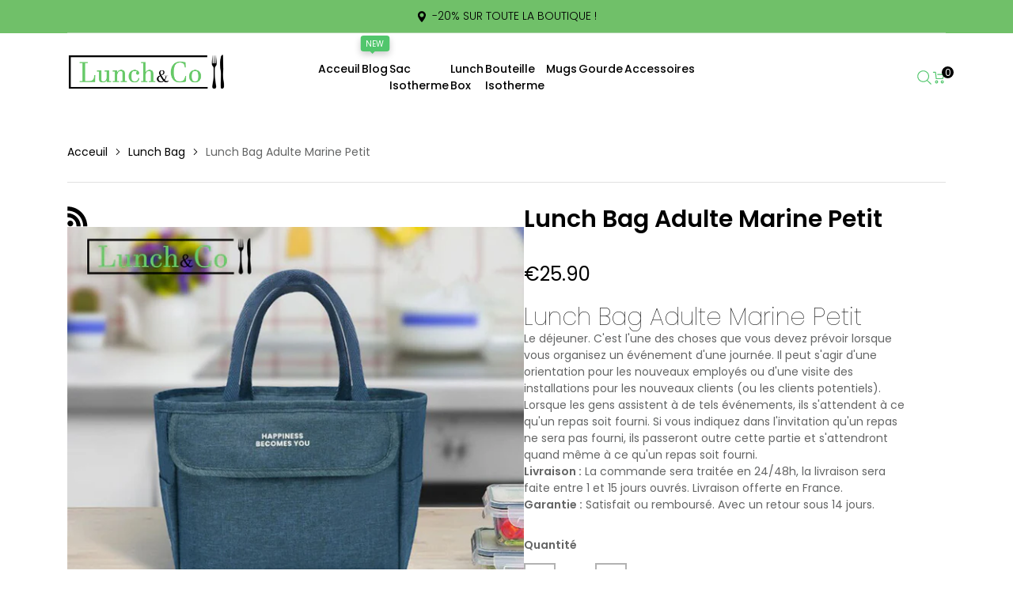

--- FILE ---
content_type: text/html; charset=utf-8
request_url: https://lunchetco.com/products/lunch-bag-adulte-marine-petit
body_size: 48100
content:
<!doctype html>
<html lang="en" class="no-js" dir="ltr">
  <head>
    <title>Lunch Bag Adulte Marine Petit &ndash; Lunch&amp;Co</title>
    <meta
      name="description"
      content="Lunch Bag Adulte Marine Petit Le déjeuner. C&#39;est l&#39;une des choses que vous devez prévoir lorsque vous organisez un événement d&#39;une journée. Il peut s&#39;agir d&#39;une orientation pour les nouveaux employés ou d&#39;une visite des installations pour les nouveaux clients (ou les clients potentiels). Lorsque les gens assistent à de"
    >
    <meta charset="utf-8">
    <meta http-equiv="cleartype" content="on">
    <meta name="theme-color" content="">
    <meta name="viewport" content="viewport-fit=cover, width=device-width,initial-scale=1">
    <meta name="HandheldFriendly" content="True">
    <meta name="MobileOptimized" content="360">
    <meta name="google" content="notranslate">

    <link rel="canonical" href="https://lunchetco.com/products/lunch-bag-adulte-marine-petit">
    <link
      rel="icon"
      type="image/png"
      href="//lunchetco.com/cdn/shop/files/L_cpng_c71de829-0355-46ce-bc50-ed7a5b31d3d3.png?crop=center&height=32&v=1746458837&width=32"
    >
    <link rel="preconnect dns-prefetch" href="https://cdn.shopify.com"><link rel="preconnect" href="https://fonts.shopifycdn.com" crossorigin><link
          rel="preload"
          as="font"
          href="//lunchetco.com/cdn/fonts/poppins/poppins_n4.0ba78fa5af9b0e1a374041b3ceaadf0a43b41362.woff2"
          type="font/woff2"
          crossorigin
        ><link
          rel="preload"
          as="font"
          href="//lunchetco.com/cdn/fonts/poppins/poppins_n4.0ba78fa5af9b0e1a374041b3ceaadf0a43b41362.woff2"
          type="font/woff2"
          crossorigin
        >

<meta property="og:site_name" content="Lunch&amp;Co">
<meta property="og:url" content="https://lunchetco.com/products/lunch-bag-adulte-marine-petit">
<meta property="og:title" content="Lunch Bag Adulte Marine Petit">
<meta property="og:type" content="product">
<meta property="og:description" content="Lunch Bag Adulte Marine Petit Le déjeuner. C&#39;est l&#39;une des choses que vous devez prévoir lorsque vous organisez un événement d&#39;une journée. Il peut s&#39;agir d&#39;une orientation pour les nouveaux employés ou d&#39;une visite des installations pour les nouveaux clients (ou les clients potentiels). Lorsque les gens assistent à de"><meta property="og:image" content="http://lunchetco.com/cdn/shop/products/lunch-bag-adulte-marine-petit-lunch-co.jpg?v=1663005686">
  <meta property="og:image:secure_url" content="https://lunchetco.com/cdn/shop/products/lunch-bag-adulte-marine-petit-lunch-co.jpg?v=1663005686">
  <meta property="og:image:width" content="800">
  <meta property="og:image:height" content="800"><meta property="og:price:amount" content="25,90">
  <meta property="og:price:currency" content="EUR"><meta name="twitter:site" content="@shopify"><meta name="twitter:card" content="summary_large_image">
<meta name="twitter:title" content="Lunch Bag Adulte Marine Petit">
<meta name="twitter:description" content="Lunch Bag Adulte Marine Petit Le déjeuner. C&#39;est l&#39;une des choses que vous devez prévoir lorsque vous organisez un événement d&#39;une journée. Il peut s&#39;agir d&#39;une orientation pour les nouveaux employés ou d&#39;une visite des installations pour les nouveaux clients (ou les clients potentiels). Lorsque les gens assistent à de">
<link href="//lunchetco.com/cdn/shop/t/9/assets/tailwind.min.css?v=171791722738914798881744802225" rel="preload" as="style" onload="this.onload=null">

    <noscript> <link href="//lunchetco.com/cdn/shop/t/9/assets/tailwind.min.css?v=171791722738914798881744802225" rel="preload" as="style" onload="this.onload=null"> </noscript><link href="//lunchetco.com/cdn/shop/t/9/assets/theme.min.css?v=20608541428387283781744802225" rel="preload" as="style" onload="this.onload=null">

    <noscript> <link href="//lunchetco.com/cdn/shop/t/9/assets/theme.min.css?v=20608541428387283781744802225" rel="preload" as="style" onload="this.onload=null"> </noscript><link href="//lunchetco.com/cdn/shop/t/9/assets/theme-custom.min.css?v=86706515451037304231744802224" rel="preload" as="style" onload="this.onload=null">

    <noscript> <link href="//lunchetco.com/cdn/shop/t/9/assets/theme-custom.min.css?v=86706515451037304231744802224" rel="preload" as="style" onload="this.onload=null"> </noscript><link href="//lunchetco.com/cdn/shop/t/9/assets/page-product.min.css?v=167717359892910816051744802226" rel="preload" as="style" onload="this.onload=null">

    <noscript> <link href="//lunchetco.com/cdn/shop/t/9/assets/page-product.min.css?v=167717359892910816051744802226" rel="preload" as="style" onload="this.onload=null"> </noscript><link href="//lunchetco.com/cdn/shop/t/9/assets/tailwind.min.css?v=171791722738914798881744802225" rel="stylesheet" type="text/css" media="all">

    <noscript> <link href="//lunchetco.com/cdn/shop/t/9/assets/tailwind.min.css?v=171791722738914798881744802225" rel="stylesheet" type="text/css" media="all"> </noscript><link href="//lunchetco.com/cdn/shop/t/9/assets/theme.min.css?v=20608541428387283781744802225" rel="stylesheet" type="text/css" media="all">

    <noscript> <link href="//lunchetco.com/cdn/shop/t/9/assets/theme.min.css?v=20608541428387283781744802225" rel="stylesheet" type="text/css" media="all"> </noscript><link href="//lunchetco.com/cdn/shop/t/9/assets/theme-custom.min.css?v=86706515451037304231744802224" rel="stylesheet" type="text/css" media="all">

    <noscript> <link href="//lunchetco.com/cdn/shop/t/9/assets/theme-custom.min.css?v=86706515451037304231744802224" rel="stylesheet" type="text/css" media="all"> </noscript><link href="//lunchetco.com/cdn/shop/t/9/assets/page-product.min.css?v=167717359892910816051744802226" rel="stylesheet" type="text/css" media="all">

    <noscript> <link href="//lunchetco.com/cdn/shop/t/9/assets/page-product.min.css?v=167717359892910816051744802226" rel="stylesheet" type="text/css" media="all"> </noscript><style data-shopify>@font-face {
  font-family: Poppins;
  font-weight: 100;
  font-style: normal;
  font-display: swap;
  src: url("//lunchetco.com/cdn/fonts/poppins/poppins_n1.91f1f2f2f3840810961af59e3a012dcc97d8ef59.woff2") format("woff2"),
       url("//lunchetco.com/cdn/fonts/poppins/poppins_n1.58d050ae3fe39914ce84b159a8c37ae874d01bfc.woff") format("woff");
}

      @font-face {
  font-family: Poppins;
  font-weight: 100;
  font-style: italic;
  font-display: swap;
  src: url("//lunchetco.com/cdn/fonts/poppins/poppins_i1.12212c673bc6295d62eea1ca2437af51233e5e67.woff2") format("woff2"),
       url("//lunchetco.com/cdn/fonts/poppins/poppins_i1.57d27b035fa9c9ec7ce7020cd2ed80055da92d77.woff") format("woff");
}

      @font-face {
  font-family: Poppins;
  font-weight: 100;
  font-style: normal;
  font-display: swap;
  src: url("//lunchetco.com/cdn/fonts/poppins/poppins_n1.91f1f2f2f3840810961af59e3a012dcc97d8ef59.woff2") format("woff2"),
       url("//lunchetco.com/cdn/fonts/poppins/poppins_n1.58d050ae3fe39914ce84b159a8c37ae874d01bfc.woff") format("woff");
}

      @font-face {
  font-family: Poppins;
  font-weight: 100;
  font-style: italic;
  font-display: swap;
  src: url("//lunchetco.com/cdn/fonts/poppins/poppins_i1.12212c673bc6295d62eea1ca2437af51233e5e67.woff2") format("woff2"),
       url("//lunchetco.com/cdn/fonts/poppins/poppins_i1.57d27b035fa9c9ec7ce7020cd2ed80055da92d77.woff") format("woff");
}
@font-face {
  font-family: Poppins;
  font-weight: 200;
  font-style: normal;
  font-display: swap;
  src: url("//lunchetco.com/cdn/fonts/poppins/poppins_n2.99893b093cc6b797a8baf99180056d9e77320b68.woff2") format("woff2"),
       url("//lunchetco.com/cdn/fonts/poppins/poppins_n2.c218f0380a81801a28158673003c167a54d2d69c.woff") format("woff");
}

      @font-face {
  font-family: Poppins;
  font-weight: 200;
  font-style: italic;
  font-display: swap;
  src: url("//lunchetco.com/cdn/fonts/poppins/poppins_i2.7783fc51c19908d12281d3f99718d10ab5348963.woff2") format("woff2"),
       url("//lunchetco.com/cdn/fonts/poppins/poppins_i2.34fc94f042b7f47b1448d25c4247572d2f33189b.woff") format("woff");
}

      @font-face {
  font-family: Poppins;
  font-weight: 200;
  font-style: normal;
  font-display: swap;
  src: url("//lunchetco.com/cdn/fonts/poppins/poppins_n2.99893b093cc6b797a8baf99180056d9e77320b68.woff2") format("woff2"),
       url("//lunchetco.com/cdn/fonts/poppins/poppins_n2.c218f0380a81801a28158673003c167a54d2d69c.woff") format("woff");
}

      @font-face {
  font-family: Poppins;
  font-weight: 200;
  font-style: italic;
  font-display: swap;
  src: url("//lunchetco.com/cdn/fonts/poppins/poppins_i2.7783fc51c19908d12281d3f99718d10ab5348963.woff2") format("woff2"),
       url("//lunchetco.com/cdn/fonts/poppins/poppins_i2.34fc94f042b7f47b1448d25c4247572d2f33189b.woff") format("woff");
}
@font-face {
  font-family: Poppins;
  font-weight: 300;
  font-style: normal;
  font-display: swap;
  src: url("//lunchetco.com/cdn/fonts/poppins/poppins_n3.05f58335c3209cce17da4f1f1ab324ebe2982441.woff2") format("woff2"),
       url("//lunchetco.com/cdn/fonts/poppins/poppins_n3.6971368e1f131d2c8ff8e3a44a36b577fdda3ff5.woff") format("woff");
}

      @font-face {
  font-family: Poppins;
  font-weight: 300;
  font-style: italic;
  font-display: swap;
  src: url("//lunchetco.com/cdn/fonts/poppins/poppins_i3.8536b4423050219f608e17f134fe9ea3b01ed890.woff2") format("woff2"),
       url("//lunchetco.com/cdn/fonts/poppins/poppins_i3.0f4433ada196bcabf726ed78f8e37e0995762f7f.woff") format("woff");
}

      @font-face {
  font-family: Poppins;
  font-weight: 300;
  font-style: normal;
  font-display: swap;
  src: url("//lunchetco.com/cdn/fonts/poppins/poppins_n3.05f58335c3209cce17da4f1f1ab324ebe2982441.woff2") format("woff2"),
       url("//lunchetco.com/cdn/fonts/poppins/poppins_n3.6971368e1f131d2c8ff8e3a44a36b577fdda3ff5.woff") format("woff");
}

      @font-face {
  font-family: Poppins;
  font-weight: 300;
  font-style: italic;
  font-display: swap;
  src: url("//lunchetco.com/cdn/fonts/poppins/poppins_i3.8536b4423050219f608e17f134fe9ea3b01ed890.woff2") format("woff2"),
       url("//lunchetco.com/cdn/fonts/poppins/poppins_i3.0f4433ada196bcabf726ed78f8e37e0995762f7f.woff") format("woff");
}
@font-face {
  font-family: Poppins;
  font-weight: 400;
  font-style: normal;
  font-display: swap;
  src: url("//lunchetco.com/cdn/fonts/poppins/poppins_n4.0ba78fa5af9b0e1a374041b3ceaadf0a43b41362.woff2") format("woff2"),
       url("//lunchetco.com/cdn/fonts/poppins/poppins_n4.214741a72ff2596839fc9760ee7a770386cf16ca.woff") format("woff");
}

      @font-face {
  font-family: Poppins;
  font-weight: 400;
  font-style: italic;
  font-display: swap;
  src: url("//lunchetco.com/cdn/fonts/poppins/poppins_i4.846ad1e22474f856bd6b81ba4585a60799a9f5d2.woff2") format("woff2"),
       url("//lunchetco.com/cdn/fonts/poppins/poppins_i4.56b43284e8b52fc64c1fd271f289a39e8477e9ec.woff") format("woff");
}

      @font-face {
  font-family: Poppins;
  font-weight: 400;
  font-style: normal;
  font-display: swap;
  src: url("//lunchetco.com/cdn/fonts/poppins/poppins_n4.0ba78fa5af9b0e1a374041b3ceaadf0a43b41362.woff2") format("woff2"),
       url("//lunchetco.com/cdn/fonts/poppins/poppins_n4.214741a72ff2596839fc9760ee7a770386cf16ca.woff") format("woff");
}

      @font-face {
  font-family: Poppins;
  font-weight: 400;
  font-style: italic;
  font-display: swap;
  src: url("//lunchetco.com/cdn/fonts/poppins/poppins_i4.846ad1e22474f856bd6b81ba4585a60799a9f5d2.woff2") format("woff2"),
       url("//lunchetco.com/cdn/fonts/poppins/poppins_i4.56b43284e8b52fc64c1fd271f289a39e8477e9ec.woff") format("woff");
}
@font-face {
  font-family: Poppins;
  font-weight: 500;
  font-style: normal;
  font-display: swap;
  src: url("//lunchetco.com/cdn/fonts/poppins/poppins_n5.ad5b4b72b59a00358afc706450c864c3c8323842.woff2") format("woff2"),
       url("//lunchetco.com/cdn/fonts/poppins/poppins_n5.33757fdf985af2d24b32fcd84c9a09224d4b2c39.woff") format("woff");
}

      @font-face {
  font-family: Poppins;
  font-weight: 500;
  font-style: italic;
  font-display: swap;
  src: url("//lunchetco.com/cdn/fonts/poppins/poppins_i5.6acfce842c096080e34792078ef3cb7c3aad24d4.woff2") format("woff2"),
       url("//lunchetco.com/cdn/fonts/poppins/poppins_i5.a49113e4fe0ad7fd7716bd237f1602cbec299b3c.woff") format("woff");
}

      @font-face {
  font-family: Poppins;
  font-weight: 500;
  font-style: normal;
  font-display: swap;
  src: url("//lunchetco.com/cdn/fonts/poppins/poppins_n5.ad5b4b72b59a00358afc706450c864c3c8323842.woff2") format("woff2"),
       url("//lunchetco.com/cdn/fonts/poppins/poppins_n5.33757fdf985af2d24b32fcd84c9a09224d4b2c39.woff") format("woff");
}

      @font-face {
  font-family: Poppins;
  font-weight: 500;
  font-style: italic;
  font-display: swap;
  src: url("//lunchetco.com/cdn/fonts/poppins/poppins_i5.6acfce842c096080e34792078ef3cb7c3aad24d4.woff2") format("woff2"),
       url("//lunchetco.com/cdn/fonts/poppins/poppins_i5.a49113e4fe0ad7fd7716bd237f1602cbec299b3c.woff") format("woff");
}
@font-face {
  font-family: Poppins;
  font-weight: 600;
  font-style: normal;
  font-display: swap;
  src: url("//lunchetco.com/cdn/fonts/poppins/poppins_n6.aa29d4918bc243723d56b59572e18228ed0786f6.woff2") format("woff2"),
       url("//lunchetco.com/cdn/fonts/poppins/poppins_n6.5f815d845fe073750885d5b7e619ee00e8111208.woff") format("woff");
}

      @font-face {
  font-family: Poppins;
  font-weight: 600;
  font-style: italic;
  font-display: swap;
  src: url("//lunchetco.com/cdn/fonts/poppins/poppins_i6.bb8044d6203f492888d626dafda3c2999253e8e9.woff2") format("woff2"),
       url("//lunchetco.com/cdn/fonts/poppins/poppins_i6.e233dec1a61b1e7dead9f920159eda42280a02c3.woff") format("woff");
}

      @font-face {
  font-family: Poppins;
  font-weight: 600;
  font-style: normal;
  font-display: swap;
  src: url("//lunchetco.com/cdn/fonts/poppins/poppins_n6.aa29d4918bc243723d56b59572e18228ed0786f6.woff2") format("woff2"),
       url("//lunchetco.com/cdn/fonts/poppins/poppins_n6.5f815d845fe073750885d5b7e619ee00e8111208.woff") format("woff");
}

      @font-face {
  font-family: Poppins;
  font-weight: 600;
  font-style: italic;
  font-display: swap;
  src: url("//lunchetco.com/cdn/fonts/poppins/poppins_i6.bb8044d6203f492888d626dafda3c2999253e8e9.woff2") format("woff2"),
       url("//lunchetco.com/cdn/fonts/poppins/poppins_i6.e233dec1a61b1e7dead9f920159eda42280a02c3.woff") format("woff");
}
@font-face {
  font-family: Poppins;
  font-weight: 700;
  font-style: normal;
  font-display: swap;
  src: url("//lunchetco.com/cdn/fonts/poppins/poppins_n7.56758dcf284489feb014a026f3727f2f20a54626.woff2") format("woff2"),
       url("//lunchetco.com/cdn/fonts/poppins/poppins_n7.f34f55d9b3d3205d2cd6f64955ff4b36f0cfd8da.woff") format("woff");
}

      @font-face {
  font-family: Poppins;
  font-weight: 700;
  font-style: italic;
  font-display: swap;
  src: url("//lunchetco.com/cdn/fonts/poppins/poppins_i7.42fd71da11e9d101e1e6c7932199f925f9eea42d.woff2") format("woff2"),
       url("//lunchetco.com/cdn/fonts/poppins/poppins_i7.ec8499dbd7616004e21155106d13837fff4cf556.woff") format("woff");
}

      @font-face {
  font-family: Poppins;
  font-weight: 700;
  font-style: normal;
  font-display: swap;
  src: url("//lunchetco.com/cdn/fonts/poppins/poppins_n7.56758dcf284489feb014a026f3727f2f20a54626.woff2") format("woff2"),
       url("//lunchetco.com/cdn/fonts/poppins/poppins_n7.f34f55d9b3d3205d2cd6f64955ff4b36f0cfd8da.woff") format("woff");
}

      @font-face {
  font-family: Poppins;
  font-weight: 700;
  font-style: italic;
  font-display: swap;
  src: url("//lunchetco.com/cdn/fonts/poppins/poppins_i7.42fd71da11e9d101e1e6c7932199f925f9eea42d.woff2") format("woff2"),
       url("//lunchetco.com/cdn/fonts/poppins/poppins_i7.ec8499dbd7616004e21155106d13837fff4cf556.woff") format("woff");
}
@font-face {
  font-family: Poppins;
  font-weight: 800;
  font-style: normal;
  font-display: swap;
  src: url("//lunchetco.com/cdn/fonts/poppins/poppins_n8.580200d05bca09e2e0c6f4c922047c227dfa8e8c.woff2") format("woff2"),
       url("//lunchetco.com/cdn/fonts/poppins/poppins_n8.f4450f472fdcbe9e829f3583ebd559988f5a3d25.woff") format("woff");
}

      @font-face {
  font-family: Poppins;
  font-weight: 800;
  font-style: italic;
  font-display: swap;
  src: url("//lunchetco.com/cdn/fonts/poppins/poppins_i8.55af7c89c62b8603457a34c5936ad3b39f67e29c.woff2") format("woff2"),
       url("//lunchetco.com/cdn/fonts/poppins/poppins_i8.1143b85f67a233999703c64471299cee6bc83160.woff") format("woff");
}

      @font-face {
  font-family: Poppins;
  font-weight: 800;
  font-style: normal;
  font-display: swap;
  src: url("//lunchetco.com/cdn/fonts/poppins/poppins_n8.580200d05bca09e2e0c6f4c922047c227dfa8e8c.woff2") format("woff2"),
       url("//lunchetco.com/cdn/fonts/poppins/poppins_n8.f4450f472fdcbe9e829f3583ebd559988f5a3d25.woff") format("woff");
}

      @font-face {
  font-family: Poppins;
  font-weight: 800;
  font-style: italic;
  font-display: swap;
  src: url("//lunchetco.com/cdn/fonts/poppins/poppins_i8.55af7c89c62b8603457a34c5936ad3b39f67e29c.woff2") format("woff2"),
       url("//lunchetco.com/cdn/fonts/poppins/poppins_i8.1143b85f67a233999703c64471299cee6bc83160.woff") format("woff");
}
@font-face {
  font-family: Poppins;
  font-weight: 900;
  font-style: normal;
  font-display: swap;
  src: url("//lunchetco.com/cdn/fonts/poppins/poppins_n9.eb6b9ef01b62e777a960bfd02fc9fb4918cd3eab.woff2") format("woff2"),
       url("//lunchetco.com/cdn/fonts/poppins/poppins_n9.6501a5bd018e348b6d5d6e8c335f9e7d32a80c36.woff") format("woff");
}

      @font-face {
  font-family: Poppins;
  font-weight: 900;
  font-style: italic;
  font-display: swap;
  src: url("//lunchetco.com/cdn/fonts/poppins/poppins_i9.c9d778054c6973c207cbc167d4355fd67c665d16.woff2") format("woff2"),
       url("//lunchetco.com/cdn/fonts/poppins/poppins_i9.67b02f99c1e5afe159943a603851cb6b6276ba49.woff") format("woff");
}

      @font-face {
  font-family: Poppins;
  font-weight: 900;
  font-style: normal;
  font-display: swap;
  src: url("//lunchetco.com/cdn/fonts/poppins/poppins_n9.eb6b9ef01b62e777a960bfd02fc9fb4918cd3eab.woff2") format("woff2"),
       url("//lunchetco.com/cdn/fonts/poppins/poppins_n9.6501a5bd018e348b6d5d6e8c335f9e7d32a80c36.woff") format("woff");
}

      @font-face {
  font-family: Poppins;
  font-weight: 900;
  font-style: italic;
  font-display: swap;
  src: url("//lunchetco.com/cdn/fonts/poppins/poppins_i9.c9d778054c6973c207cbc167d4355fd67c665d16.woff2") format("woff2"),
       url("//lunchetco.com/cdn/fonts/poppins/poppins_i9.67b02f99c1e5afe159943a603851cb6b6276ba49.woff") format("woff");
}
</style><style data-shopify>:root {
    --section-heading-margin-bottom: 10px;
  }
  @media (min-width: 768px) {
    :root {
      --section-heading-margin-bottom: 45px;
    }
  }
</style><style>
      @media (min-width: 1440px) {
        .container { --container-width: 1420px; max-width: var(--container-width); }
      }:root{--primary-color: #000000;--primary-color-rgb: 0, 0, 0;--background-color: #FFFFFF;--background-color-rgb: 255, 255, 255;--secondary-background-color: #f2f2f3;--secondary-background-color-rgb: 242, 242, 243;--text-color: #646565;--text-color-rgb: 100, 101, 101;--primary-subtext-color: #888888;--primary-subtext-color-rgb: 136, 136, 136;--secondary-subtext-color: #646565;--secondary-subtext-color-rgb: 100, 101, 101;--border-color: #e1e1e1;--border-color-rgb: 225, 225, 225;--page-title-color: #000000;--page-title-color-rgb: 0, 0, 0;--success-color: #51C66C;--success-color-rgb: 81, 198, 108;--error-color: #EE0000;--error-color-rgb: 238, 0, 0;--input-text-color: #888888;--input-text-color-rgb: 136, 136, 136;--input-background-color: #FFFFFF;--input-background-color-rgb: 255, 255, 255;--input-border-color: #e1e1e1;--input-border-color-rgb: 225, 225, 225;--product-card-label-background-color: #81cfdc;--product-card-label-background-color-rgb: 129, 207, 220;--product-card-label-text-color: #FFFFFF;--product-card-label-text-color-rgb: 255, 255, 255;--price-color: #000000;--price-color-rgb: 0, 0, 0;--price-sale-color: #000000;--price-sale-color-rgb: 0, 0, 0;--price-compare-color: #c2bcbc;--price-compare-color-rgb: 194, 188, 188;--sold-out-color: #888888;--sold-out-color-rgb: 136, 136, 136;--product-card-name-fw: 400;--product-card-price-fw: 400;--list-product-card-name-fw: 400;--list-product-card-price-fw: 400;--button-color-primary: #c2d44e;--button-color-primary-rgb: 194, 212, 78;--button-color-secondary: rgba(0,0,0,0);--button-color-secondary-rgb: 0, 0, 0;--button-background: rgba(0,0,0,0);--button-text-color: rgba(0,0,0,0);--button-text-color-rgb: 0, 0, 0;--button-border-color: rgba(0,0,0,0);--button-border-color-rgb: 0, 0, 0;--button-bg-hover: #adc70a;--button-text-hover: rgba(0,0,0,0);--button-border-hover: rgba(0,0,0,0);--body-link-color: #000000;--body-link-color-rgb: 0, 0, 0;--body-link-hover-color: #888888;--body-link-hover-color-rgb: 136, 136, 136;--product-card-bg: #ffffff;--product-card-link-color: #000000;--product-card-link-color-rgb: 0, 0, 0;--product-card-link-hover-color: #888888;--product-card-link-hover-color-rgb: 136, 136, 136;--heading-tag-color: #000000;--heading-tag-color-rgb: 0, 0, 0;--light-color: #FFFFFF;--light-color-rgb: 255, 255, 255;--dark-color: #000000;--dark-color-rgb: 0, 0, 0;--product-name-font-fw: 600;--product-price-font-fw: 400;--product-pricecompare-font-fw: 400;--product-saletag-bg-color: #000000;--product-saletag-bg-color-rgb: 0, 0, 0;--caret: url(//lunchetco.com/cdn/shop/t/9/assets/caret.svg?v=1789);
        
        

        --header-background-color:#FFFFFF;
        
        

        --mb-header-background-color:#333333;
        --bold: 600;
        --icon-color: #F2F2F3;
        --section-heading-text-transform: none;
        --sidebar-heading-text-transform: none;
        

        
        --primary-body-font: Poppins, sans-serif;--secondary-body-font: Poppins, sans-serif;--body-fw: 400;
    --heading-size-h1:  32px;
    --heading-size-h2:  30px;
    --heading-size-h3:  26px;
    --heading-size-h4:  20px;
    --heading-size-h5:  18px;
    --heading-size-h6:  14px;
    --heading-1-weight: 100;
    --heading-2-weight: 100;
    --heading-3-weight: 500;
    --heading-4-weight: 400;
    --heading-5-weight: 300;
    --heading-6-weight: 300;
    --section-heading-margin:      0 0 45px 0;
    --section-heading-margin-mobile: 0 0 10px 0;
    --section-heading-color:       #000000;
    --section-heading-fs:          26px;
    --section-heading-fw:          500;

    --section-subheading-color:       #000000;
    --section-subheading-fs:          20px;
    --section-subheading-fw:          400;

    --sidebar-heading-margin:      0 0 16px 0;
    --sidebar-heading-color:       #000000;
    --sidebar-heading-fs:          20px;
    --sidebar-heading-fw:          400;

    --sidebar-subheading-color:       #000000;
    --sidebar-subheading-fs:          14px;
    --sidebar-subheading-fw:          300;--body-fs: 14px;--product-card-name-fs: 14px;--product-card-price-fs: 14px;--product-card-label-fs: 12px;--list-product-card-name-fs: 14px;--list-product-card-price-fs: 16px;--product-name-font-fs: 30px;--product-price-font-fs: 24px;--product-pricecompare-font-fs: 19px;--product-tax-font-fs: 19px;--product-saletag-font-fs: 12px;}@media (min-width: 576px){:root{--product-card-price-fs: 14px;}}@media (min-width: 768px){:root{--product-card-price-fs: 18px;}}.flex-w-1{ flex: 1; }.flex-w-1\/2{ flex: 0 0 50.0%; }.flex-w-1\/3{ flex: 0 0 33.333%; }.flex-w-1\/4{ flex: 0 0 25.0%; }.flex-w-1\/5{ flex: 0 0 20.0%; }.flex-w-1\/6{ flex: 0 0 16.667%; }.flex-w-2\/3{ flex: 0 0 66.667%; }.flex-w-2\/4{ flex: 0 0 50.0%; }.flex-w-2\/5{ flex: 0 0 40.0%; }.flex-w-2\/6{ flex: 0 0 33.333%; }.flex-w-3\/4{ flex: 0 0 75.0%; }.flex-w-3\/5{ flex: 0 0 60.0%; }.flex-w-3\/6{ flex: 0 0 50.0%; }.flex-w-4\/5{ flex: 0 0 80.0%; }.flex-w-4\/6{ flex: 0 0 66.667%; }.grid-flex-1:not(.tns-slider, .no-important) > * { flex: 0 0 auto !important; width: calc(100% / 1) !important; }
          .grid-flex-1.no-important > * { flex: 0 0 auto; width: calc(100% / 1); }.grid-flex-2:not(.tns-slider, .no-important) > * { flex: 0 0 auto !important; width: calc(100% / 2) !important; }
          .grid-flex-2.no-important > * { flex: 0 0 auto; width: calc(100% / 2); }.grid-flex-3:not(.tns-slider, .no-important) > * { flex: 0 0 auto !important; width: calc(100% / 3) !important; }
          .grid-flex-3.no-important > * { flex: 0 0 auto; width: calc(100% / 3); }.grid-flex-4:not(.tns-slider, .no-important) > * { flex: 0 0 auto !important; width: calc(100% / 4) !important; }
          .grid-flex-4.no-important > * { flex: 0 0 auto; width: calc(100% / 4); }.grid-flex-5:not(.tns-slider, .no-important) > * { flex: 0 0 auto !important; width: calc(100% / 5) !important; }
          .grid-flex-5.no-important > * { flex: 0 0 auto; width: calc(100% / 5); }.grid-flex-6:not(.tns-slider, .no-important) > * { flex: 0 0 auto !important; width: calc(100% / 6) !important; }
          .grid-flex-6.no-important > * { flex: 0 0 auto; width: calc(100% / 6); }@media (min-width:576px){.flex-w-sm-1{ flex: 1; }.flex-w-sm-1\/2{ flex: 0 0 50.0%; }.flex-w-sm-1\/3{ flex: 0 0 33.333%; }.flex-w-sm-1\/4{ flex: 0 0 25.0%; }.flex-w-sm-1\/5{ flex: 0 0 20.0%; }.flex-w-sm-1\/6{ flex: 0 0 16.667%; }.flex-w-sm-2\/3{ flex: 0 0 66.667%; }.flex-w-sm-2\/4{ flex: 0 0 50.0%; }.flex-w-sm-2\/5{ flex: 0 0 40.0%; }.flex-w-sm-2\/6{ flex: 0 0 33.333%; }.flex-w-sm-3\/4{ flex: 0 0 75.0%; }.flex-w-sm-3\/5{ flex: 0 0 60.0%; }.flex-w-sm-3\/6{ flex: 0 0 50.0%; }.flex-w-sm-4\/5{ flex: 0 0 80.0%; }.flex-w-sm-4\/6{ flex: 0 0 66.667%; }.grid-flex-sm-1:not(.tns-slider, .no-important) > * { flex: 0 0 auto !important; width: calc(100% / 1) !important; }
          .grid-flex-sm-1.no-important > * { flex: 0 0 auto; width: calc(100% / 1); }.grid-flex-sm-2:not(.tns-slider, .no-important) > * { flex: 0 0 auto !important; width: calc(100% / 2) !important; }
          .grid-flex-sm-2.no-important > * { flex: 0 0 auto; width: calc(100% / 2); }.grid-flex-sm-3:not(.tns-slider, .no-important) > * { flex: 0 0 auto !important; width: calc(100% / 3) !important; }
          .grid-flex-sm-3.no-important > * { flex: 0 0 auto; width: calc(100% / 3); }.grid-flex-sm-4:not(.tns-slider, .no-important) > * { flex: 0 0 auto !important; width: calc(100% / 4) !important; }
          .grid-flex-sm-4.no-important > * { flex: 0 0 auto; width: calc(100% / 4); }.grid-flex-sm-5:not(.tns-slider, .no-important) > * { flex: 0 0 auto !important; width: calc(100% / 5) !important; }
          .grid-flex-sm-5.no-important > * { flex: 0 0 auto; width: calc(100% / 5); }.grid-flex-sm-6:not(.tns-slider, .no-important) > * { flex: 0 0 auto !important; width: calc(100% / 6) !important; }
          .grid-flex-sm-6.no-important > * { flex: 0 0 auto; width: calc(100% / 6); }}@media (min-width:768px){.flex-w-md-1{ flex: 1; }.flex-w-md-1\/2{ flex: 0 0 50.0%; }.flex-w-md-1\/3{ flex: 0 0 33.333%; }.flex-w-md-1\/4{ flex: 0 0 25.0%; }.flex-w-md-1\/5{ flex: 0 0 20.0%; }.flex-w-md-1\/6{ flex: 0 0 16.667%; }.flex-w-md-2\/3{ flex: 0 0 66.667%; }.flex-w-md-2\/4{ flex: 0 0 50.0%; }.flex-w-md-2\/5{ flex: 0 0 40.0%; }.flex-w-md-2\/6{ flex: 0 0 33.333%; }.flex-w-md-3\/4{ flex: 0 0 75.0%; }.flex-w-md-3\/5{ flex: 0 0 60.0%; }.flex-w-md-3\/6{ flex: 0 0 50.0%; }.flex-w-md-4\/5{ flex: 0 0 80.0%; }.flex-w-md-4\/6{ flex: 0 0 66.667%; }.grid-flex-md-1:not(.tns-slider, .no-important) > * { flex: 0 0 auto !important; width: calc(100% / 1) !important; }
          .grid-flex-md-1.no-important > * { flex: 0 0 auto; width: calc(100% / 1); }.grid-flex-md-2:not(.tns-slider, .no-important) > * { flex: 0 0 auto !important; width: calc(100% / 2) !important; }
          .grid-flex-md-2.no-important > * { flex: 0 0 auto; width: calc(100% / 2); }.grid-flex-md-3:not(.tns-slider, .no-important) > * { flex: 0 0 auto !important; width: calc(100% / 3) !important; }
          .grid-flex-md-3.no-important > * { flex: 0 0 auto; width: calc(100% / 3); }.grid-flex-md-4:not(.tns-slider, .no-important) > * { flex: 0 0 auto !important; width: calc(100% / 4) !important; }
          .grid-flex-md-4.no-important > * { flex: 0 0 auto; width: calc(100% / 4); }.grid-flex-md-5:not(.tns-slider, .no-important) > * { flex: 0 0 auto !important; width: calc(100% / 5) !important; }
          .grid-flex-md-5.no-important > * { flex: 0 0 auto; width: calc(100% / 5); }.grid-flex-md-6:not(.tns-slider, .no-important) > * { flex: 0 0 auto !important; width: calc(100% / 6) !important; }
          .grid-flex-md-6.no-important > * { flex: 0 0 auto; width: calc(100% / 6); }}@media (min-width:992px){.flex-w-lg-1{ flex: 1; }.flex-w-lg-1\/2{ flex: 0 0 50.0%; }.flex-w-lg-1\/3{ flex: 0 0 33.333%; }.flex-w-lg-1\/4{ flex: 0 0 25.0%; }.flex-w-lg-1\/5{ flex: 0 0 20.0%; }.flex-w-lg-1\/6{ flex: 0 0 16.667%; }.flex-w-lg-2\/3{ flex: 0 0 66.667%; }.flex-w-lg-2\/4{ flex: 0 0 50.0%; }.flex-w-lg-2\/5{ flex: 0 0 40.0%; }.flex-w-lg-2\/6{ flex: 0 0 33.333%; }.flex-w-lg-3\/4{ flex: 0 0 75.0%; }.flex-w-lg-3\/5{ flex: 0 0 60.0%; }.flex-w-lg-3\/6{ flex: 0 0 50.0%; }.flex-w-lg-4\/5{ flex: 0 0 80.0%; }.flex-w-lg-4\/6{ flex: 0 0 66.667%; }.grid-flex-lg-1:not(.tns-slider, .no-important) > * { flex: 0 0 auto !important; width: calc(100% / 1) !important; }
          .grid-flex-lg-1.no-important > * { flex: 0 0 auto; width: calc(100% / 1); }.grid-flex-lg-2:not(.tns-slider, .no-important) > * { flex: 0 0 auto !important; width: calc(100% / 2) !important; }
          .grid-flex-lg-2.no-important > * { flex: 0 0 auto; width: calc(100% / 2); }.grid-flex-lg-3:not(.tns-slider, .no-important) > * { flex: 0 0 auto !important; width: calc(100% / 3) !important; }
          .grid-flex-lg-3.no-important > * { flex: 0 0 auto; width: calc(100% / 3); }.grid-flex-lg-4:not(.tns-slider, .no-important) > * { flex: 0 0 auto !important; width: calc(100% / 4) !important; }
          .grid-flex-lg-4.no-important > * { flex: 0 0 auto; width: calc(100% / 4); }.grid-flex-lg-5:not(.tns-slider, .no-important) > * { flex: 0 0 auto !important; width: calc(100% / 5) !important; }
          .grid-flex-lg-5.no-important > * { flex: 0 0 auto; width: calc(100% / 5); }.grid-flex-lg-6:not(.tns-slider, .no-important) > * { flex: 0 0 auto !important; width: calc(100% / 6) !important; }
          .grid-flex-lg-6.no-important > * { flex: 0 0 auto; width: calc(100% / 6); }}@media (min-width:1200px){.flex-w-xl-1{ flex: 1; }.flex-w-xl-1\/2{ flex: 0 0 50.0%; }.flex-w-xl-1\/3{ flex: 0 0 33.333%; }.flex-w-xl-1\/4{ flex: 0 0 25.0%; }.flex-w-xl-1\/5{ flex: 0 0 20.0%; }.flex-w-xl-1\/6{ flex: 0 0 16.667%; }.flex-w-xl-2\/3{ flex: 0 0 66.667%; }.flex-w-xl-2\/4{ flex: 0 0 50.0%; }.flex-w-xl-2\/5{ flex: 0 0 40.0%; }.flex-w-xl-2\/6{ flex: 0 0 33.333%; }.flex-w-xl-3\/4{ flex: 0 0 75.0%; }.flex-w-xl-3\/5{ flex: 0 0 60.0%; }.flex-w-xl-3\/6{ flex: 0 0 50.0%; }.flex-w-xl-4\/5{ flex: 0 0 80.0%; }.flex-w-xl-4\/6{ flex: 0 0 66.667%; }.grid-flex-xl-1:not(.tns-slider, .no-important) > * { flex: 0 0 auto !important; width: calc(100% / 1) !important; }
          .grid-flex-xl-1.no-important > * { flex: 0 0 auto; width: calc(100% / 1); }.grid-flex-xl-2:not(.tns-slider, .no-important) > * { flex: 0 0 auto !important; width: calc(100% / 2) !important; }
          .grid-flex-xl-2.no-important > * { flex: 0 0 auto; width: calc(100% / 2); }.grid-flex-xl-3:not(.tns-slider, .no-important) > * { flex: 0 0 auto !important; width: calc(100% / 3) !important; }
          .grid-flex-xl-3.no-important > * { flex: 0 0 auto; width: calc(100% / 3); }.grid-flex-xl-4:not(.tns-slider, .no-important) > * { flex: 0 0 auto !important; width: calc(100% / 4) !important; }
          .grid-flex-xl-4.no-important > * { flex: 0 0 auto; width: calc(100% / 4); }.grid-flex-xl-5:not(.tns-slider, .no-important) > * { flex: 0 0 auto !important; width: calc(100% / 5) !important; }
          .grid-flex-xl-5.no-important > * { flex: 0 0 auto; width: calc(100% / 5); }.grid-flex-xl-6:not(.tns-slider, .no-important) > * { flex: 0 0 auto !important; width: calc(100% / 6) !important; }
          .grid-flex-xl-6.no-important > * { flex: 0 0 auto; width: calc(100% / 6); }}@media (min-width:1440px){.flex-w-2xl-1{ flex: 1; }.flex-w-2xl-1\/2{ flex: 0 0 50.0%; }.flex-w-2xl-1\/3{ flex: 0 0 33.333%; }.flex-w-2xl-1\/4{ flex: 0 0 25.0%; }.flex-w-2xl-1\/5{ flex: 0 0 20.0%; }.flex-w-2xl-1\/6{ flex: 0 0 16.667%; }.flex-w-2xl-2\/3{ flex: 0 0 66.667%; }.flex-w-2xl-2\/4{ flex: 0 0 50.0%; }.flex-w-2xl-2\/5{ flex: 0 0 40.0%; }.flex-w-2xl-2\/6{ flex: 0 0 33.333%; }.flex-w-2xl-3\/4{ flex: 0 0 75.0%; }.flex-w-2xl-3\/5{ flex: 0 0 60.0%; }.flex-w-2xl-3\/6{ flex: 0 0 50.0%; }.flex-w-2xl-4\/5{ flex: 0 0 80.0%; }.flex-w-2xl-4\/6{ flex: 0 0 66.667%; }.grid-flex-2xl-1:not(.tns-slider, .no-important) > * { flex: 0 0 auto !important; width: calc(100% / 1) !important; }
          .grid-flex-2xl-1.no-important > * { flex: 0 0 auto; width: calc(100% / 1); }.grid-flex-2xl-2:not(.tns-slider, .no-important) > * { flex: 0 0 auto !important; width: calc(100% / 2) !important; }
          .grid-flex-2xl-2.no-important > * { flex: 0 0 auto; width: calc(100% / 2); }.grid-flex-2xl-3:not(.tns-slider, .no-important) > * { flex: 0 0 auto !important; width: calc(100% / 3) !important; }
          .grid-flex-2xl-3.no-important > * { flex: 0 0 auto; width: calc(100% / 3); }.grid-flex-2xl-4:not(.tns-slider, .no-important) > * { flex: 0 0 auto !important; width: calc(100% / 4) !important; }
          .grid-flex-2xl-4.no-important > * { flex: 0 0 auto; width: calc(100% / 4); }.grid-flex-2xl-5:not(.tns-slider, .no-important) > * { flex: 0 0 auto !important; width: calc(100% / 5) !important; }
          .grid-flex-2xl-5.no-important > * { flex: 0 0 auto; width: calc(100% / 5); }.grid-flex-2xl-6:not(.tns-slider, .no-important) > * { flex: 0 0 auto !important; width: calc(100% / 6) !important; }
          .grid-flex-2xl-6.no-important > * { flex: 0 0 auto; width: calc(100% / 6); }}</style><script type="application/javascript" data-theme-script async>
  document.documentElement.className = document.documentElement.className.replace('no-js', 'js');
  window.lazySizesConfig = window.lazySizesConfig || {};
  lazySizesConfig.loadMode = 1;
  lazySizesConfig.loadHidden = false; 
  lazySizesConfig.expand = 70;

  window.theme = Object.assign( window.theme || {}, {
    fetch: window.fetch,
    editor:false,
    routes: {
      pageType: "product",
      searchUrl: "\/search",
      collectionAllUrl: "\/collections\/all",
      cartUrl: "\/cart",
      collectionsUrl: "\/collections"
    },
    settings: {
      themeLayout: "ltr",
      currency: "EUR",
      currencyFormat: "money_format",
      moneyFormat: "€{{amount_with_comma_separator}}",
      cartCurrency: "EUR",
      cartType: "dropdown"
    },
    general: {
      delete_address: "Are you sure you wish to delete this address?",
      unavailable: "Non disponible",
      store_locator: {
        search_placeholder: "Enter a location"
      }
    },product: {"id":7484093759642,"title":"Lunch Bag Adulte Marine Petit","handle":"lunch-bag-adulte-marine-petit","description":"\u003ch2\u003eLunch Bag Adulte Marine Petit\u003c\/h2\u003e\n\u003cp\u003eLe déjeuner. C'est l'une des choses que vous devez prévoir lorsque vous organisez un événement d'une journée. Il peut s'agir d'une orientation pour les nouveaux employés ou d'une visite des installations pour les nouveaux clients (ou les clients potentiels). Lorsque les gens assistent à de tels événements, ils s'attendent à ce qu'un repas soit fourni. Si vous indiquez dans l'invitation qu'un repas ne sera pas fourni, ils passeront outre cette partie et s'attendront quand même à ce qu'un repas soit fourni.\u003c\/p\u003e\n\u003cp\u003e\u003cstrong\u003eLivraison :\u003c\/strong\u003e\u003cspan\u003e \u003c\/span\u003eLa commande sera traitée en 24\/48h, la livraison sera faite entre 1 et 15 jours ouvrés. Livraison offerte en France.\u003cbr\u003e\u003c\/p\u003e\n\u003cp\u003e\u003cstrong\u003eGarantie :\u003c\/strong\u003e\u003cspan\u003e \u003c\/span\u003eSatisfait ou remboursé. Avec un retour sous 14 jours.\u003c\/p\u003e","published_at":"2022-09-06T21:18:40+02:00","created_at":"2022-09-06T21:18:53+02:00","vendor":"Lunch\u0026Co","type":"","tags":[],"price":2590,"price_min":2590,"price_max":2590,"available":true,"price_varies":false,"compare_at_price":0,"compare_at_price_min":0,"compare_at_price_max":0,"compare_at_price_varies":false,"variants":[{"id":42477766967450,"title":"Default Title","option1":"Default Title","option2":null,"option3":null,"sku":"1005003593513024-Small Navy Blue-Russian Federation","requires_shipping":true,"taxable":false,"featured_image":null,"available":true,"name":"Lunch Bag Adulte Marine Petit","public_title":null,"options":["Default Title"],"price":2590,"weight":0,"compare_at_price":0,"inventory_management":"shopify","barcode":"","requires_selling_plan":false,"selling_plan_allocations":[]}],"images":["\/\/lunchetco.com\/cdn\/shop\/products\/lunch-bag-adulte-marine-petit-lunch-co.jpg?v=1663005686"],"featured_image":"\/\/lunchetco.com\/cdn\/shop\/products\/lunch-bag-adulte-marine-petit-lunch-co.jpg?v=1663005686","options":["Title"],"media":[{"alt":"Lunch Bag Adulte Marine Petit | Lunch\u0026Co","id":27446325444762,"position":1,"preview_image":{"aspect_ratio":1.0,"height":800,"width":800,"src":"\/\/lunchetco.com\/cdn\/shop\/products\/lunch-bag-adulte-marine-petit-lunch-co.jpg?v=1663005686"},"aspect_ratio":1.0,"height":800,"media_type":"image","src":"\/\/lunchetco.com\/cdn\/shop\/products\/lunch-bag-adulte-marine-petit-lunch-co.jpg?v=1663005686","width":800}],"requires_selling_plan":false,"selling_plan_groups":[],"content":"\u003ch2\u003eLunch Bag Adulte Marine Petit\u003c\/h2\u003e\n\u003cp\u003eLe déjeuner. C'est l'une des choses que vous devez prévoir lorsque vous organisez un événement d'une journée. Il peut s'agir d'une orientation pour les nouveaux employés ou d'une visite des installations pour les nouveaux clients (ou les clients potentiels). Lorsque les gens assistent à de tels événements, ils s'attendent à ce qu'un repas soit fourni. Si vous indiquez dans l'invitation qu'un repas ne sera pas fourni, ils passeront outre cette partie et s'attendront quand même à ce qu'un repas soit fourni.\u003c\/p\u003e\n\u003cp\u003e\u003cstrong\u003eLivraison :\u003c\/strong\u003e\u003cspan\u003e \u003c\/span\u003eLa commande sera traitée en 24\/48h, la livraison sera faite entre 1 et 15 jours ouvrés. Livraison offerte en France.\u003cbr\u003e\u003c\/p\u003e\n\u003cp\u003e\u003cstrong\u003eGarantie :\u003c\/strong\u003e\u003cspan\u003e \u003c\/span\u003eSatisfait ou remboursé. Avec un retour sous 14 jours.\u003c\/p\u003e"}});

  let jsResources = ["\/\/lunchetco.com\/cdn\/shop\/t\/9\/assets\/lazysizes.min.js?v=148795426663606818771744802223","\/\/lunchetco.com\/cdn\/shop\/t\/9\/assets\/tiny-slider.min.js?v=164984227750599404861744802224","\/\/lunchetco.com\/cdn\/shop\/t\/9\/assets\/theme.min.js?v=87788678874524852481744802225","\/\/lunchetco.com\/cdn\/shop\/t\/9\/assets\/slider-component.min.js?v=72497425033749480561744802224","\/\/lunchetco.com\/cdn\/shop\/t\/9\/assets\/render-mega-menu-mobile.min.js?v=90544774303650502441744802225","\/\/lunchetco.com\/cdn\/shop\/t\/9\/assets\/predictive-search.min.js?v=137250619830294537751744802225","\/\/lunchetco.com\/cdn\/shop\/t\/9\/assets\/page-product.min.js?v=67759432074124403551744802226","\/\/lunchetco.com\/cdn\/shop\/t\/9\/assets\/product-description.min.js?v=140345728677938769421744802224","\/\/lunchetco.com\/cdn\/shop\/t\/9\/assets\/fancy-box.min.js?v=86993701947137044791744802224","\/\/lunchetco.com\/cdn\/shop\/t\/9\/assets\/recently-viewed.min.js?v=33913221310073749311744802225","\/\/lunchetco.com\/cdn\/shop\/t\/9\/assets\/quick-view.min.js?v=85798210354557751981744802226","\/\/lunchetco.com\/cdn\/shop\/t\/9\/assets\/currency-popup.min.js?v=36437635701353418431744802224"];

  jsPreload();

  document.addEventListener('DOMContentLoaded', jsLoad, {once: true});

  function jsPreload(){
    jsResources.forEach((resource, index) => {
      let link = document.createElement('link');
      link.href = resource;
      link.rel = 'preload';
      link.as = 'script';
      document.head.append(link);
      link.onload = 'null';
    })
  }

  async function jsLoad(){
    for (const resource of jsResources) {
      await new Promise((resolve, reject) => {
        let script = document.createElement("script");
        script.src = resource;
        // script.defer = "defer";
        script.onload = () => {
          if (resource.includes('currencies.js')) document.dispatchEvent(new CustomEvent('currenciesjs:loaded'));
          resolve(1);
        };
        document.body.append(script);
      })
    }
  }
  console.log('%c Arenacommerce %c 26 January, 2026 19:58:09 ', 'color: #fff; background: #35495f; border-radius: 3px 0 0 3px;padding: 2px; font-size: 14px;', 'color: white;background: #005E46;border-radius: 0 3px 3px 0;padding: 2px; font-size: 14px;');
</script>
<!-- Preload -->
  <link
    href="//lunchetco.com/cdn/shop/products/lunch-bag-adulte-marine-petit-lunch-co.jpg?v=1663005686&amp;width=246 246w"
    as="image"
    rel="preload"
    media="all"
    imagesrcset="//lunchetco.com/cdn/shop/products/lunch-bag-adulte-marine-petit-lunch-co.jpg?v=1663005686&amp;width=246 246w, //lunchetco.com/cdn/shop/products/lunch-bag-adulte-marine-petit-lunch-co.jpg?v=1663005686&amp;width=493 493w, //lunchetco.com/cdn/shop/products/lunch-bag-adulte-marine-petit-lunch-co.jpg?v=1663005686&amp;width=600 600w, //lunchetco.com/cdn/shop/products/lunch-bag-adulte-marine-petit-lunch-co.jpg?v=1663005686&amp;width=713 713w, //lunchetco.com/cdn/shop/products/lunch-bag-adulte-marine-petit-lunch-co.jpg?v=1663005686&amp;width=823 823w, //lunchetco.com/cdn/shop/products/lunch-bag-adulte-marine-petit-lunch-co.jpg?v=1663005686&amp;width=990 990w, //lunchetco.com/cdn/shop/products/lunch-bag-adulte-marine-petit-lunch-co.jpg?v=1663005686&amp;width=1100 1100w, //lunchetco.com/cdn/shop/products/lunch-bag-adulte-marine-petit-lunch-co.jpg?v=1663005686&amp;width=1206 1206w, //lunchetco.com/cdn/shop/products/lunch-bag-adulte-marine-petit-lunch-co.jpg?v=1663005686&amp;width=1346 1346w, //lunchetco.com/cdn/shop/products/lunch-bag-adulte-marine-petit-lunch-co.jpg?v=1663005686&amp;width=1426 1426w, //lunchetco.com/cdn/shop/products/lunch-bag-adulte-marine-petit-lunch-co.jpg?v=1663005686&amp;width=1646 1646w, //lunchetco.com/cdn/shop/products/lunch-bag-adulte-marine-petit-lunch-co.jpg?v=1663005686&amp;width=1946 1946w"
    fetchpriority="high"
    
      imagesizes="(min-width: 1440px) calc(1420px * 52 / 100), 
                                    (min-width: 1200px) calc(1140px * 52 / 100),
                                    (min-width: 992px) calc(960px * 52 / 100), 
                                    (min-width: 768px) 720px, 
                                    (min-width: 576px) 540px,
                                    calc(100vw - 30px)"
    
  >
  <link rel="preload" href="//lunchetco.com/cdn/shop/t/9/assets/page-product-classic-style.min.css?v=148777553409113124451744802225" as="style" /><link rel="stylesheet" href="//lunchetco.com/cdn/shop/t/9/assets/page-product-classic-style.min.css?v=148777553409113124451744802225" media="print" onload="this.media='all';" /><noscript><link href="//lunchetco.com/cdn/shop/t/9/assets/page-product-classic-style.min.css?v=148777553409113124451744802225" rel="stylesheet" type="text/css" media="all" /></noscript><!-- End Preload --><script>window.performance && window.performance.mark && window.performance.mark('shopify.content_for_header.start');</script><meta name="google-site-verification" content="9fcN1kAOJrpQ9E7tJxhBr-X_eaIYMQCD5kAvWJu2RvI">
<meta id="shopify-digital-wallet" name="shopify-digital-wallet" content="/53409808538/digital_wallets/dialog">
<meta name="shopify-checkout-api-token" content="a0810d3a4e9f84ba58812c124d882c18">
<meta id="in-context-paypal-metadata" data-shop-id="53409808538" data-venmo-supported="false" data-environment="production" data-locale="en_US" data-paypal-v4="true" data-currency="EUR">
<link rel="alternate" type="application/json+oembed" href="https://lunchetco.com/products/lunch-bag-adulte-marine-petit.oembed">
<script async="async" src="/checkouts/internal/preloads.js?locale=en-FR"></script>
<link rel="preconnect" href="https://shop.app" crossorigin="anonymous">
<script async="async" src="https://shop.app/checkouts/internal/preloads.js?locale=en-FR&shop_id=53409808538" crossorigin="anonymous"></script>
<script id="apple-pay-shop-capabilities" type="application/json">{"shopId":53409808538,"countryCode":"FR","currencyCode":"EUR","merchantCapabilities":["supports3DS"],"merchantId":"gid:\/\/shopify\/Shop\/53409808538","merchantName":"Lunch\u0026Co","requiredBillingContactFields":["postalAddress","email"],"requiredShippingContactFields":["postalAddress","email"],"shippingType":"shipping","supportedNetworks":["visa","masterCard","amex","maestro"],"total":{"type":"pending","label":"Lunch\u0026Co","amount":"1.00"},"shopifyPaymentsEnabled":true,"supportsSubscriptions":true}</script>
<script id="shopify-features" type="application/json">{"accessToken":"a0810d3a4e9f84ba58812c124d882c18","betas":["rich-media-storefront-analytics"],"domain":"lunchetco.com","predictiveSearch":true,"shopId":53409808538,"locale":"en"}</script>
<script>var Shopify = Shopify || {};
Shopify.shop = "lunchetco.myshopify.com";
Shopify.locale = "en";
Shopify.currency = {"active":"EUR","rate":"1.0"};
Shopify.country = "FR";
Shopify.theme = {"name":"Handy 5.0 - Home 10","id":180922941785,"schema_name":"Handy","schema_version":"5.0","theme_store_id":null,"role":"main"};
Shopify.theme.handle = "null";
Shopify.theme.style = {"id":null,"handle":null};
Shopify.cdnHost = "lunchetco.com/cdn";
Shopify.routes = Shopify.routes || {};
Shopify.routes.root = "/";</script>
<script type="module">!function(o){(o.Shopify=o.Shopify||{}).modules=!0}(window);</script>
<script>!function(o){function n(){var o=[];function n(){o.push(Array.prototype.slice.apply(arguments))}return n.q=o,n}var t=o.Shopify=o.Shopify||{};t.loadFeatures=n(),t.autoloadFeatures=n()}(window);</script>
<script>
  window.ShopifyPay = window.ShopifyPay || {};
  window.ShopifyPay.apiHost = "shop.app\/pay";
  window.ShopifyPay.redirectState = null;
</script>
<script id="shop-js-analytics" type="application/json">{"pageType":"product"}</script>
<script defer="defer" async type="module" src="//lunchetco.com/cdn/shopifycloud/shop-js/modules/v2/client.init-shop-cart-sync_BT-GjEfc.en.esm.js"></script>
<script defer="defer" async type="module" src="//lunchetco.com/cdn/shopifycloud/shop-js/modules/v2/chunk.common_D58fp_Oc.esm.js"></script>
<script defer="defer" async type="module" src="//lunchetco.com/cdn/shopifycloud/shop-js/modules/v2/chunk.modal_xMitdFEc.esm.js"></script>
<script type="module">
  await import("//lunchetco.com/cdn/shopifycloud/shop-js/modules/v2/client.init-shop-cart-sync_BT-GjEfc.en.esm.js");
await import("//lunchetco.com/cdn/shopifycloud/shop-js/modules/v2/chunk.common_D58fp_Oc.esm.js");
await import("//lunchetco.com/cdn/shopifycloud/shop-js/modules/v2/chunk.modal_xMitdFEc.esm.js");

  window.Shopify.SignInWithShop?.initShopCartSync?.({"fedCMEnabled":true,"windoidEnabled":true});

</script>
<script>
  window.Shopify = window.Shopify || {};
  if (!window.Shopify.featureAssets) window.Shopify.featureAssets = {};
  window.Shopify.featureAssets['shop-js'] = {"shop-cart-sync":["modules/v2/client.shop-cart-sync_DZOKe7Ll.en.esm.js","modules/v2/chunk.common_D58fp_Oc.esm.js","modules/v2/chunk.modal_xMitdFEc.esm.js"],"init-fed-cm":["modules/v2/client.init-fed-cm_B6oLuCjv.en.esm.js","modules/v2/chunk.common_D58fp_Oc.esm.js","modules/v2/chunk.modal_xMitdFEc.esm.js"],"shop-cash-offers":["modules/v2/client.shop-cash-offers_D2sdYoxE.en.esm.js","modules/v2/chunk.common_D58fp_Oc.esm.js","modules/v2/chunk.modal_xMitdFEc.esm.js"],"shop-login-button":["modules/v2/client.shop-login-button_QeVjl5Y3.en.esm.js","modules/v2/chunk.common_D58fp_Oc.esm.js","modules/v2/chunk.modal_xMitdFEc.esm.js"],"pay-button":["modules/v2/client.pay-button_DXTOsIq6.en.esm.js","modules/v2/chunk.common_D58fp_Oc.esm.js","modules/v2/chunk.modal_xMitdFEc.esm.js"],"shop-button":["modules/v2/client.shop-button_DQZHx9pm.en.esm.js","modules/v2/chunk.common_D58fp_Oc.esm.js","modules/v2/chunk.modal_xMitdFEc.esm.js"],"avatar":["modules/v2/client.avatar_BTnouDA3.en.esm.js"],"init-windoid":["modules/v2/client.init-windoid_CR1B-cfM.en.esm.js","modules/v2/chunk.common_D58fp_Oc.esm.js","modules/v2/chunk.modal_xMitdFEc.esm.js"],"init-shop-for-new-customer-accounts":["modules/v2/client.init-shop-for-new-customer-accounts_C_vY_xzh.en.esm.js","modules/v2/client.shop-login-button_QeVjl5Y3.en.esm.js","modules/v2/chunk.common_D58fp_Oc.esm.js","modules/v2/chunk.modal_xMitdFEc.esm.js"],"init-shop-email-lookup-coordinator":["modules/v2/client.init-shop-email-lookup-coordinator_BI7n9ZSv.en.esm.js","modules/v2/chunk.common_D58fp_Oc.esm.js","modules/v2/chunk.modal_xMitdFEc.esm.js"],"init-shop-cart-sync":["modules/v2/client.init-shop-cart-sync_BT-GjEfc.en.esm.js","modules/v2/chunk.common_D58fp_Oc.esm.js","modules/v2/chunk.modal_xMitdFEc.esm.js"],"shop-toast-manager":["modules/v2/client.shop-toast-manager_DiYdP3xc.en.esm.js","modules/v2/chunk.common_D58fp_Oc.esm.js","modules/v2/chunk.modal_xMitdFEc.esm.js"],"init-customer-accounts":["modules/v2/client.init-customer-accounts_D9ZNqS-Q.en.esm.js","modules/v2/client.shop-login-button_QeVjl5Y3.en.esm.js","modules/v2/chunk.common_D58fp_Oc.esm.js","modules/v2/chunk.modal_xMitdFEc.esm.js"],"init-customer-accounts-sign-up":["modules/v2/client.init-customer-accounts-sign-up_iGw4briv.en.esm.js","modules/v2/client.shop-login-button_QeVjl5Y3.en.esm.js","modules/v2/chunk.common_D58fp_Oc.esm.js","modules/v2/chunk.modal_xMitdFEc.esm.js"],"shop-follow-button":["modules/v2/client.shop-follow-button_CqMgW2wH.en.esm.js","modules/v2/chunk.common_D58fp_Oc.esm.js","modules/v2/chunk.modal_xMitdFEc.esm.js"],"checkout-modal":["modules/v2/client.checkout-modal_xHeaAweL.en.esm.js","modules/v2/chunk.common_D58fp_Oc.esm.js","modules/v2/chunk.modal_xMitdFEc.esm.js"],"shop-login":["modules/v2/client.shop-login_D91U-Q7h.en.esm.js","modules/v2/chunk.common_D58fp_Oc.esm.js","modules/v2/chunk.modal_xMitdFEc.esm.js"],"lead-capture":["modules/v2/client.lead-capture_BJmE1dJe.en.esm.js","modules/v2/chunk.common_D58fp_Oc.esm.js","modules/v2/chunk.modal_xMitdFEc.esm.js"],"payment-terms":["modules/v2/client.payment-terms_Ci9AEqFq.en.esm.js","modules/v2/chunk.common_D58fp_Oc.esm.js","modules/v2/chunk.modal_xMitdFEc.esm.js"]};
</script>
<script>(function() {
  var isLoaded = false;
  function asyncLoad() {
    if (isLoaded) return;
    isLoaded = true;
    var urls = ["https:\/\/cdncozyantitheft.addons.business\/js\/script_tags\/lunchetco\/TnhVqfnUa04FI2I3RByja2bXbQc1H4do.js?shop=lunchetco.myshopify.com"];
    for (var i = 0; i < urls.length; i++) {
      var s = document.createElement('script');
      s.type = 'text/javascript';
      s.async = true;
      s.src = urls[i];
      var x = document.getElementsByTagName('script')[0];
      x.parentNode.insertBefore(s, x);
    }
  };
  if(window.attachEvent) {
    window.attachEvent('onload', asyncLoad);
  } else {
    window.addEventListener('load', asyncLoad, false);
  }
})();</script>
<script id="__st">var __st={"a":53409808538,"offset":3600,"reqid":"021a9e8e-bf8c-49d5-bc78-3b1ec1568a35-1769453889","pageurl":"lunchetco.com\/products\/lunch-bag-adulte-marine-petit","u":"ae0edce4aa41","p":"product","rtyp":"product","rid":7484093759642};</script>
<script>window.ShopifyPaypalV4VisibilityTracking = true;</script>
<script id="captcha-bootstrap">!function(){'use strict';const t='contact',e='account',n='new_comment',o=[[t,t],['blogs',n],['comments',n],[t,'customer']],c=[[e,'customer_login'],[e,'guest_login'],[e,'recover_customer_password'],[e,'create_customer']],r=t=>t.map((([t,e])=>`form[action*='/${t}']:not([data-nocaptcha='true']) input[name='form_type'][value='${e}']`)).join(','),a=t=>()=>t?[...document.querySelectorAll(t)].map((t=>t.form)):[];function s(){const t=[...o],e=r(t);return a(e)}const i='password',u='form_key',d=['recaptcha-v3-token','g-recaptcha-response','h-captcha-response',i],f=()=>{try{return window.sessionStorage}catch{return}},m='__shopify_v',_=t=>t.elements[u];function p(t,e,n=!1){try{const o=window.sessionStorage,c=JSON.parse(o.getItem(e)),{data:r}=function(t){const{data:e,action:n}=t;return t[m]||n?{data:e,action:n}:{data:t,action:n}}(c);for(const[e,n]of Object.entries(r))t.elements[e]&&(t.elements[e].value=n);n&&o.removeItem(e)}catch(o){console.error('form repopulation failed',{error:o})}}const l='form_type',E='cptcha';function T(t){t.dataset[E]=!0}const w=window,h=w.document,L='Shopify',v='ce_forms',y='captcha';let A=!1;((t,e)=>{const n=(g='f06e6c50-85a8-45c8-87d0-21a2b65856fe',I='https://cdn.shopify.com/shopifycloud/storefront-forms-hcaptcha/ce_storefront_forms_captcha_hcaptcha.v1.5.2.iife.js',D={infoText:'Protected by hCaptcha',privacyText:'Privacy',termsText:'Terms'},(t,e,n)=>{const o=w[L][v],c=o.bindForm;if(c)return c(t,g,e,D).then(n);var r;o.q.push([[t,g,e,D],n]),r=I,A||(h.body.append(Object.assign(h.createElement('script'),{id:'captcha-provider',async:!0,src:r})),A=!0)});var g,I,D;w[L]=w[L]||{},w[L][v]=w[L][v]||{},w[L][v].q=[],w[L][y]=w[L][y]||{},w[L][y].protect=function(t,e){n(t,void 0,e),T(t)},Object.freeze(w[L][y]),function(t,e,n,w,h,L){const[v,y,A,g]=function(t,e,n){const i=e?o:[],u=t?c:[],d=[...i,...u],f=r(d),m=r(i),_=r(d.filter((([t,e])=>n.includes(e))));return[a(f),a(m),a(_),s()]}(w,h,L),I=t=>{const e=t.target;return e instanceof HTMLFormElement?e:e&&e.form},D=t=>v().includes(t);t.addEventListener('submit',(t=>{const e=I(t);if(!e)return;const n=D(e)&&!e.dataset.hcaptchaBound&&!e.dataset.recaptchaBound,o=_(e),c=g().includes(e)&&(!o||!o.value);(n||c)&&t.preventDefault(),c&&!n&&(function(t){try{if(!f())return;!function(t){const e=f();if(!e)return;const n=_(t);if(!n)return;const o=n.value;o&&e.removeItem(o)}(t);const e=Array.from(Array(32),(()=>Math.random().toString(36)[2])).join('');!function(t,e){_(t)||t.append(Object.assign(document.createElement('input'),{type:'hidden',name:u})),t.elements[u].value=e}(t,e),function(t,e){const n=f();if(!n)return;const o=[...t.querySelectorAll(`input[type='${i}']`)].map((({name:t})=>t)),c=[...d,...o],r={};for(const[a,s]of new FormData(t).entries())c.includes(a)||(r[a]=s);n.setItem(e,JSON.stringify({[m]:1,action:t.action,data:r}))}(t,e)}catch(e){console.error('failed to persist form',e)}}(e),e.submit())}));const S=(t,e)=>{t&&!t.dataset[E]&&(n(t,e.some((e=>e===t))),T(t))};for(const o of['focusin','change'])t.addEventListener(o,(t=>{const e=I(t);D(e)&&S(e,y())}));const B=e.get('form_key'),M=e.get(l),P=B&&M;t.addEventListener('DOMContentLoaded',(()=>{const t=y();if(P)for(const e of t)e.elements[l].value===M&&p(e,B);[...new Set([...A(),...v().filter((t=>'true'===t.dataset.shopifyCaptcha))])].forEach((e=>S(e,t)))}))}(h,new URLSearchParams(w.location.search),n,t,e,['guest_login'])})(!0,!0)}();</script>
<script integrity="sha256-4kQ18oKyAcykRKYeNunJcIwy7WH5gtpwJnB7kiuLZ1E=" data-source-attribution="shopify.loadfeatures" defer="defer" src="//lunchetco.com/cdn/shopifycloud/storefront/assets/storefront/load_feature-a0a9edcb.js" crossorigin="anonymous"></script>
<script crossorigin="anonymous" defer="defer" src="//lunchetco.com/cdn/shopifycloud/storefront/assets/shopify_pay/storefront-65b4c6d7.js?v=20250812"></script>
<script data-source-attribution="shopify.dynamic_checkout.dynamic.init">var Shopify=Shopify||{};Shopify.PaymentButton=Shopify.PaymentButton||{isStorefrontPortableWallets:!0,init:function(){window.Shopify.PaymentButton.init=function(){};var t=document.createElement("script");t.src="https://lunchetco.com/cdn/shopifycloud/portable-wallets/latest/portable-wallets.en.js",t.type="module",document.head.appendChild(t)}};
</script>
<script data-source-attribution="shopify.dynamic_checkout.buyer_consent">
  function portableWalletsHideBuyerConsent(e){var t=document.getElementById("shopify-buyer-consent"),n=document.getElementById("shopify-subscription-policy-button");t&&n&&(t.classList.add("hidden"),t.setAttribute("aria-hidden","true"),n.removeEventListener("click",e))}function portableWalletsShowBuyerConsent(e){var t=document.getElementById("shopify-buyer-consent"),n=document.getElementById("shopify-subscription-policy-button");t&&n&&(t.classList.remove("hidden"),t.removeAttribute("aria-hidden"),n.addEventListener("click",e))}window.Shopify?.PaymentButton&&(window.Shopify.PaymentButton.hideBuyerConsent=portableWalletsHideBuyerConsent,window.Shopify.PaymentButton.showBuyerConsent=portableWalletsShowBuyerConsent);
</script>
<script data-source-attribution="shopify.dynamic_checkout.cart.bootstrap">document.addEventListener("DOMContentLoaded",(function(){function t(){return document.querySelector("shopify-accelerated-checkout-cart, shopify-accelerated-checkout")}if(t())Shopify.PaymentButton.init();else{new MutationObserver((function(e,n){t()&&(Shopify.PaymentButton.init(),n.disconnect())})).observe(document.body,{childList:!0,subtree:!0})}}));
</script>
<script id='scb4127' type='text/javascript' async='' src='https://lunchetco.com/cdn/shopifycloud/privacy-banner/storefront-banner.js'></script><link id="shopify-accelerated-checkout-styles" rel="stylesheet" media="screen" href="https://lunchetco.com/cdn/shopifycloud/portable-wallets/latest/accelerated-checkout-backwards-compat.css" crossorigin="anonymous">
<style id="shopify-accelerated-checkout-cart">
        #shopify-buyer-consent {
  margin-top: 1em;
  display: inline-block;
  width: 100%;
}

#shopify-buyer-consent.hidden {
  display: none;
}

#shopify-subscription-policy-button {
  background: none;
  border: none;
  padding: 0;
  text-decoration: underline;
  font-size: inherit;
  cursor: pointer;
}

#shopify-subscription-policy-button::before {
  box-shadow: none;
}

      </style>

<script>window.performance && window.performance.mark && window.performance.mark('shopify.content_for_header.end');</script>
  <link href="https://monorail-edge.shopifysvc.com" rel="dns-prefetch">
<script>(function(){if ("sendBeacon" in navigator && "performance" in window) {try {var session_token_from_headers = performance.getEntriesByType('navigation')[0].serverTiming.find(x => x.name == '_s').description;} catch {var session_token_from_headers = undefined;}var session_cookie_matches = document.cookie.match(/_shopify_s=([^;]*)/);var session_token_from_cookie = session_cookie_matches && session_cookie_matches.length === 2 ? session_cookie_matches[1] : "";var session_token = session_token_from_headers || session_token_from_cookie || "";function handle_abandonment_event(e) {var entries = performance.getEntries().filter(function(entry) {return /monorail-edge.shopifysvc.com/.test(entry.name);});if (!window.abandonment_tracked && entries.length === 0) {window.abandonment_tracked = true;var currentMs = Date.now();var navigation_start = performance.timing.navigationStart;var payload = {shop_id: 53409808538,url: window.location.href,navigation_start,duration: currentMs - navigation_start,session_token,page_type: "product"};window.navigator.sendBeacon("https://monorail-edge.shopifysvc.com/v1/produce", JSON.stringify({schema_id: "online_store_buyer_site_abandonment/1.1",payload: payload,metadata: {event_created_at_ms: currentMs,event_sent_at_ms: currentMs}}));}}window.addEventListener('pagehide', handle_abandonment_event);}}());</script>
<script id="web-pixels-manager-setup">(function e(e,d,r,n,o){if(void 0===o&&(o={}),!Boolean(null===(a=null===(i=window.Shopify)||void 0===i?void 0:i.analytics)||void 0===a?void 0:a.replayQueue)){var i,a;window.Shopify=window.Shopify||{};var t=window.Shopify;t.analytics=t.analytics||{};var s=t.analytics;s.replayQueue=[],s.publish=function(e,d,r){return s.replayQueue.push([e,d,r]),!0};try{self.performance.mark("wpm:start")}catch(e){}var l=function(){var e={modern:/Edge?\/(1{2}[4-9]|1[2-9]\d|[2-9]\d{2}|\d{4,})\.\d+(\.\d+|)|Firefox\/(1{2}[4-9]|1[2-9]\d|[2-9]\d{2}|\d{4,})\.\d+(\.\d+|)|Chrom(ium|e)\/(9{2}|\d{3,})\.\d+(\.\d+|)|(Maci|X1{2}).+ Version\/(15\.\d+|(1[6-9]|[2-9]\d|\d{3,})\.\d+)([,.]\d+|)( \(\w+\)|)( Mobile\/\w+|) Safari\/|Chrome.+OPR\/(9{2}|\d{3,})\.\d+\.\d+|(CPU[ +]OS|iPhone[ +]OS|CPU[ +]iPhone|CPU IPhone OS|CPU iPad OS)[ +]+(15[._]\d+|(1[6-9]|[2-9]\d|\d{3,})[._]\d+)([._]\d+|)|Android:?[ /-](13[3-9]|1[4-9]\d|[2-9]\d{2}|\d{4,})(\.\d+|)(\.\d+|)|Android.+Firefox\/(13[5-9]|1[4-9]\d|[2-9]\d{2}|\d{4,})\.\d+(\.\d+|)|Android.+Chrom(ium|e)\/(13[3-9]|1[4-9]\d|[2-9]\d{2}|\d{4,})\.\d+(\.\d+|)|SamsungBrowser\/([2-9]\d|\d{3,})\.\d+/,legacy:/Edge?\/(1[6-9]|[2-9]\d|\d{3,})\.\d+(\.\d+|)|Firefox\/(5[4-9]|[6-9]\d|\d{3,})\.\d+(\.\d+|)|Chrom(ium|e)\/(5[1-9]|[6-9]\d|\d{3,})\.\d+(\.\d+|)([\d.]+$|.*Safari\/(?![\d.]+ Edge\/[\d.]+$))|(Maci|X1{2}).+ Version\/(10\.\d+|(1[1-9]|[2-9]\d|\d{3,})\.\d+)([,.]\d+|)( \(\w+\)|)( Mobile\/\w+|) Safari\/|Chrome.+OPR\/(3[89]|[4-9]\d|\d{3,})\.\d+\.\d+|(CPU[ +]OS|iPhone[ +]OS|CPU[ +]iPhone|CPU IPhone OS|CPU iPad OS)[ +]+(10[._]\d+|(1[1-9]|[2-9]\d|\d{3,})[._]\d+)([._]\d+|)|Android:?[ /-](13[3-9]|1[4-9]\d|[2-9]\d{2}|\d{4,})(\.\d+|)(\.\d+|)|Mobile Safari.+OPR\/([89]\d|\d{3,})\.\d+\.\d+|Android.+Firefox\/(13[5-9]|1[4-9]\d|[2-9]\d{2}|\d{4,})\.\d+(\.\d+|)|Android.+Chrom(ium|e)\/(13[3-9]|1[4-9]\d|[2-9]\d{2}|\d{4,})\.\d+(\.\d+|)|Android.+(UC? ?Browser|UCWEB|U3)[ /]?(15\.([5-9]|\d{2,})|(1[6-9]|[2-9]\d|\d{3,})\.\d+)\.\d+|SamsungBrowser\/(5\.\d+|([6-9]|\d{2,})\.\d+)|Android.+MQ{2}Browser\/(14(\.(9|\d{2,})|)|(1[5-9]|[2-9]\d|\d{3,})(\.\d+|))(\.\d+|)|K[Aa][Ii]OS\/(3\.\d+|([4-9]|\d{2,})\.\d+)(\.\d+|)/},d=e.modern,r=e.legacy,n=navigator.userAgent;return n.match(d)?"modern":n.match(r)?"legacy":"unknown"}(),u="modern"===l?"modern":"legacy",c=(null!=n?n:{modern:"",legacy:""})[u],f=function(e){return[e.baseUrl,"/wpm","/b",e.hashVersion,"modern"===e.buildTarget?"m":"l",".js"].join("")}({baseUrl:d,hashVersion:r,buildTarget:u}),m=function(e){var d=e.version,r=e.bundleTarget,n=e.surface,o=e.pageUrl,i=e.monorailEndpoint;return{emit:function(e){var a=e.status,t=e.errorMsg,s=(new Date).getTime(),l=JSON.stringify({metadata:{event_sent_at_ms:s},events:[{schema_id:"web_pixels_manager_load/3.1",payload:{version:d,bundle_target:r,page_url:o,status:a,surface:n,error_msg:t},metadata:{event_created_at_ms:s}}]});if(!i)return console&&console.warn&&console.warn("[Web Pixels Manager] No Monorail endpoint provided, skipping logging."),!1;try{return self.navigator.sendBeacon.bind(self.navigator)(i,l)}catch(e){}var u=new XMLHttpRequest;try{return u.open("POST",i,!0),u.setRequestHeader("Content-Type","text/plain"),u.send(l),!0}catch(e){return console&&console.warn&&console.warn("[Web Pixels Manager] Got an unhandled error while logging to Monorail."),!1}}}}({version:r,bundleTarget:l,surface:e.surface,pageUrl:self.location.href,monorailEndpoint:e.monorailEndpoint});try{o.browserTarget=l,function(e){var d=e.src,r=e.async,n=void 0===r||r,o=e.onload,i=e.onerror,a=e.sri,t=e.scriptDataAttributes,s=void 0===t?{}:t,l=document.createElement("script"),u=document.querySelector("head"),c=document.querySelector("body");if(l.async=n,l.src=d,a&&(l.integrity=a,l.crossOrigin="anonymous"),s)for(var f in s)if(Object.prototype.hasOwnProperty.call(s,f))try{l.dataset[f]=s[f]}catch(e){}if(o&&l.addEventListener("load",o),i&&l.addEventListener("error",i),u)u.appendChild(l);else{if(!c)throw new Error("Did not find a head or body element to append the script");c.appendChild(l)}}({src:f,async:!0,onload:function(){if(!function(){var e,d;return Boolean(null===(d=null===(e=window.Shopify)||void 0===e?void 0:e.analytics)||void 0===d?void 0:d.initialized)}()){var d=window.webPixelsManager.init(e)||void 0;if(d){var r=window.Shopify.analytics;r.replayQueue.forEach((function(e){var r=e[0],n=e[1],o=e[2];d.publishCustomEvent(r,n,o)})),r.replayQueue=[],r.publish=d.publishCustomEvent,r.visitor=d.visitor,r.initialized=!0}}},onerror:function(){return m.emit({status:"failed",errorMsg:"".concat(f," has failed to load")})},sri:function(e){var d=/^sha384-[A-Za-z0-9+/=]+$/;return"string"==typeof e&&d.test(e)}(c)?c:"",scriptDataAttributes:o}),m.emit({status:"loading"})}catch(e){m.emit({status:"failed",errorMsg:(null==e?void 0:e.message)||"Unknown error"})}}})({shopId: 53409808538,storefrontBaseUrl: "https://lunchetco.com",extensionsBaseUrl: "https://extensions.shopifycdn.com/cdn/shopifycloud/web-pixels-manager",monorailEndpoint: "https://monorail-edge.shopifysvc.com/unstable/produce_batch",surface: "storefront-renderer",enabledBetaFlags: ["2dca8a86"],webPixelsConfigList: [{"id":"1145995609","configuration":"{\"config\":\"{\\\"pixel_id\\\":\\\"GT-WRGJL73\\\",\\\"target_country\\\":\\\"FR\\\",\\\"gtag_events\\\":[{\\\"type\\\":\\\"purchase\\\",\\\"action_label\\\":\\\"MC-JKRRD3NZN9\\\"},{\\\"type\\\":\\\"page_view\\\",\\\"action_label\\\":\\\"MC-JKRRD3NZN9\\\"},{\\\"type\\\":\\\"view_item\\\",\\\"action_label\\\":\\\"MC-JKRRD3NZN9\\\"}],\\\"enable_monitoring_mode\\\":false}\"}","eventPayloadVersion":"v1","runtimeContext":"OPEN","scriptVersion":"b2a88bafab3e21179ed38636efcd8a93","type":"APP","apiClientId":1780363,"privacyPurposes":[],"dataSharingAdjustments":{"protectedCustomerApprovalScopes":["read_customer_address","read_customer_email","read_customer_name","read_customer_personal_data","read_customer_phone"]}},{"id":"197198169","eventPayloadVersion":"v1","runtimeContext":"LAX","scriptVersion":"1","type":"CUSTOM","privacyPurposes":["ANALYTICS"],"name":"Google Analytics tag (migrated)"},{"id":"shopify-app-pixel","configuration":"{}","eventPayloadVersion":"v1","runtimeContext":"STRICT","scriptVersion":"0450","apiClientId":"shopify-pixel","type":"APP","privacyPurposes":["ANALYTICS","MARKETING"]},{"id":"shopify-custom-pixel","eventPayloadVersion":"v1","runtimeContext":"LAX","scriptVersion":"0450","apiClientId":"shopify-pixel","type":"CUSTOM","privacyPurposes":["ANALYTICS","MARKETING"]}],isMerchantRequest: false,initData: {"shop":{"name":"Lunch\u0026Co","paymentSettings":{"currencyCode":"EUR"},"myshopifyDomain":"lunchetco.myshopify.com","countryCode":"FR","storefrontUrl":"https:\/\/lunchetco.com"},"customer":null,"cart":null,"checkout":null,"productVariants":[{"price":{"amount":25.9,"currencyCode":"EUR"},"product":{"title":"Lunch Bag Adulte Marine Petit","vendor":"Lunch\u0026Co","id":"7484093759642","untranslatedTitle":"Lunch Bag Adulte Marine Petit","url":"\/products\/lunch-bag-adulte-marine-petit","type":""},"id":"42477766967450","image":{"src":"\/\/lunchetco.com\/cdn\/shop\/products\/lunch-bag-adulte-marine-petit-lunch-co.jpg?v=1663005686"},"sku":"1005003593513024-Small Navy Blue-Russian Federation","title":"Default Title","untranslatedTitle":"Default Title"}],"purchasingCompany":null},},"https://lunchetco.com/cdn","fcfee988w5aeb613cpc8e4bc33m6693e112",{"modern":"","legacy":""},{"shopId":"53409808538","storefrontBaseUrl":"https:\/\/lunchetco.com","extensionBaseUrl":"https:\/\/extensions.shopifycdn.com\/cdn\/shopifycloud\/web-pixels-manager","surface":"storefront-renderer","enabledBetaFlags":"[\"2dca8a86\"]","isMerchantRequest":"false","hashVersion":"fcfee988w5aeb613cpc8e4bc33m6693e112","publish":"custom","events":"[[\"page_viewed\",{}],[\"product_viewed\",{\"productVariant\":{\"price\":{\"amount\":25.9,\"currencyCode\":\"EUR\"},\"product\":{\"title\":\"Lunch Bag Adulte Marine Petit\",\"vendor\":\"Lunch\u0026Co\",\"id\":\"7484093759642\",\"untranslatedTitle\":\"Lunch Bag Adulte Marine Petit\",\"url\":\"\/products\/lunch-bag-adulte-marine-petit\",\"type\":\"\"},\"id\":\"42477766967450\",\"image\":{\"src\":\"\/\/lunchetco.com\/cdn\/shop\/products\/lunch-bag-adulte-marine-petit-lunch-co.jpg?v=1663005686\"},\"sku\":\"1005003593513024-Small Navy Blue-Russian Federation\",\"title\":\"Default Title\",\"untranslatedTitle\":\"Default Title\"}}]]"});</script><script>
  window.ShopifyAnalytics = window.ShopifyAnalytics || {};
  window.ShopifyAnalytics.meta = window.ShopifyAnalytics.meta || {};
  window.ShopifyAnalytics.meta.currency = 'EUR';
  var meta = {"product":{"id":7484093759642,"gid":"gid:\/\/shopify\/Product\/7484093759642","vendor":"Lunch\u0026Co","type":"","handle":"lunch-bag-adulte-marine-petit","variants":[{"id":42477766967450,"price":2590,"name":"Lunch Bag Adulte Marine Petit","public_title":null,"sku":"1005003593513024-Small Navy Blue-Russian Federation"}],"remote":false},"page":{"pageType":"product","resourceType":"product","resourceId":7484093759642,"requestId":"021a9e8e-bf8c-49d5-bc78-3b1ec1568a35-1769453889"}};
  for (var attr in meta) {
    window.ShopifyAnalytics.meta[attr] = meta[attr];
  }
</script>
<script class="analytics">
  (function () {
    var customDocumentWrite = function(content) {
      var jquery = null;

      if (window.jQuery) {
        jquery = window.jQuery;
      } else if (window.Checkout && window.Checkout.$) {
        jquery = window.Checkout.$;
      }

      if (jquery) {
        jquery('body').append(content);
      }
    };

    var hasLoggedConversion = function(token) {
      if (token) {
        return document.cookie.indexOf('loggedConversion=' + token) !== -1;
      }
      return false;
    }

    var setCookieIfConversion = function(token) {
      if (token) {
        var twoMonthsFromNow = new Date(Date.now());
        twoMonthsFromNow.setMonth(twoMonthsFromNow.getMonth() + 2);

        document.cookie = 'loggedConversion=' + token + '; expires=' + twoMonthsFromNow;
      }
    }

    var trekkie = window.ShopifyAnalytics.lib = window.trekkie = window.trekkie || [];
    if (trekkie.integrations) {
      return;
    }
    trekkie.methods = [
      'identify',
      'page',
      'ready',
      'track',
      'trackForm',
      'trackLink'
    ];
    trekkie.factory = function(method) {
      return function() {
        var args = Array.prototype.slice.call(arguments);
        args.unshift(method);
        trekkie.push(args);
        return trekkie;
      };
    };
    for (var i = 0; i < trekkie.methods.length; i++) {
      var key = trekkie.methods[i];
      trekkie[key] = trekkie.factory(key);
    }
    trekkie.load = function(config) {
      trekkie.config = config || {};
      trekkie.config.initialDocumentCookie = document.cookie;
      var first = document.getElementsByTagName('script')[0];
      var script = document.createElement('script');
      script.type = 'text/javascript';
      script.onerror = function(e) {
        var scriptFallback = document.createElement('script');
        scriptFallback.type = 'text/javascript';
        scriptFallback.onerror = function(error) {
                var Monorail = {
      produce: function produce(monorailDomain, schemaId, payload) {
        var currentMs = new Date().getTime();
        var event = {
          schema_id: schemaId,
          payload: payload,
          metadata: {
            event_created_at_ms: currentMs,
            event_sent_at_ms: currentMs
          }
        };
        return Monorail.sendRequest("https://" + monorailDomain + "/v1/produce", JSON.stringify(event));
      },
      sendRequest: function sendRequest(endpointUrl, payload) {
        // Try the sendBeacon API
        if (window && window.navigator && typeof window.navigator.sendBeacon === 'function' && typeof window.Blob === 'function' && !Monorail.isIos12()) {
          var blobData = new window.Blob([payload], {
            type: 'text/plain'
          });

          if (window.navigator.sendBeacon(endpointUrl, blobData)) {
            return true;
          } // sendBeacon was not successful

        } // XHR beacon

        var xhr = new XMLHttpRequest();

        try {
          xhr.open('POST', endpointUrl);
          xhr.setRequestHeader('Content-Type', 'text/plain');
          xhr.send(payload);
        } catch (e) {
          console.log(e);
        }

        return false;
      },
      isIos12: function isIos12() {
        return window.navigator.userAgent.lastIndexOf('iPhone; CPU iPhone OS 12_') !== -1 || window.navigator.userAgent.lastIndexOf('iPad; CPU OS 12_') !== -1;
      }
    };
    Monorail.produce('monorail-edge.shopifysvc.com',
      'trekkie_storefront_load_errors/1.1',
      {shop_id: 53409808538,
      theme_id: 180922941785,
      app_name: "storefront",
      context_url: window.location.href,
      source_url: "//lunchetco.com/cdn/s/trekkie.storefront.a804e9514e4efded663580eddd6991fcc12b5451.min.js"});

        };
        scriptFallback.async = true;
        scriptFallback.src = '//lunchetco.com/cdn/s/trekkie.storefront.a804e9514e4efded663580eddd6991fcc12b5451.min.js';
        first.parentNode.insertBefore(scriptFallback, first);
      };
      script.async = true;
      script.src = '//lunchetco.com/cdn/s/trekkie.storefront.a804e9514e4efded663580eddd6991fcc12b5451.min.js';
      first.parentNode.insertBefore(script, first);
    };
    trekkie.load(
      {"Trekkie":{"appName":"storefront","development":false,"defaultAttributes":{"shopId":53409808538,"isMerchantRequest":null,"themeId":180922941785,"themeCityHash":"2075556007946467122","contentLanguage":"en","currency":"EUR","eventMetadataId":"17819eb5-7fde-46ea-b3e7-c72099555124"},"isServerSideCookieWritingEnabled":true,"monorailRegion":"shop_domain","enabledBetaFlags":["65f19447"]},"Session Attribution":{},"S2S":{"facebookCapiEnabled":false,"source":"trekkie-storefront-renderer","apiClientId":580111}}
    );

    var loaded = false;
    trekkie.ready(function() {
      if (loaded) return;
      loaded = true;

      window.ShopifyAnalytics.lib = window.trekkie;

      var originalDocumentWrite = document.write;
      document.write = customDocumentWrite;
      try { window.ShopifyAnalytics.merchantGoogleAnalytics.call(this); } catch(error) {};
      document.write = originalDocumentWrite;

      window.ShopifyAnalytics.lib.page(null,{"pageType":"product","resourceType":"product","resourceId":7484093759642,"requestId":"021a9e8e-bf8c-49d5-bc78-3b1ec1568a35-1769453889","shopifyEmitted":true});

      var match = window.location.pathname.match(/checkouts\/(.+)\/(thank_you|post_purchase)/)
      var token = match? match[1]: undefined;
      if (!hasLoggedConversion(token)) {
        setCookieIfConversion(token);
        window.ShopifyAnalytics.lib.track("Viewed Product",{"currency":"EUR","variantId":42477766967450,"productId":7484093759642,"productGid":"gid:\/\/shopify\/Product\/7484093759642","name":"Lunch Bag Adulte Marine Petit","price":"25.90","sku":"1005003593513024-Small Navy Blue-Russian Federation","brand":"Lunch\u0026Co","variant":null,"category":"","nonInteraction":true,"remote":false},undefined,undefined,{"shopifyEmitted":true});
      window.ShopifyAnalytics.lib.track("monorail:\/\/trekkie_storefront_viewed_product\/1.1",{"currency":"EUR","variantId":42477766967450,"productId":7484093759642,"productGid":"gid:\/\/shopify\/Product\/7484093759642","name":"Lunch Bag Adulte Marine Petit","price":"25.90","sku":"1005003593513024-Small Navy Blue-Russian Federation","brand":"Lunch\u0026Co","variant":null,"category":"","nonInteraction":true,"remote":false,"referer":"https:\/\/lunchetco.com\/products\/lunch-bag-adulte-marine-petit"});
      }
    });


        var eventsListenerScript = document.createElement('script');
        eventsListenerScript.async = true;
        eventsListenerScript.src = "//lunchetco.com/cdn/shopifycloud/storefront/assets/shop_events_listener-3da45d37.js";
        document.getElementsByTagName('head')[0].appendChild(eventsListenerScript);

})();</script>
  <script>
  if (!window.ga || (window.ga && typeof window.ga !== 'function')) {
    window.ga = function ga() {
      (window.ga.q = window.ga.q || []).push(arguments);
      if (window.Shopify && window.Shopify.analytics && typeof window.Shopify.analytics.publish === 'function') {
        window.Shopify.analytics.publish("ga_stub_called", {}, {sendTo: "google_osp_migration"});
      }
      console.error("Shopify's Google Analytics stub called with:", Array.from(arguments), "\nSee https://help.shopify.com/manual/promoting-marketing/pixels/pixel-migration#google for more information.");
    };
    if (window.Shopify && window.Shopify.analytics && typeof window.Shopify.analytics.publish === 'function') {
      window.Shopify.analytics.publish("ga_stub_initialized", {}, {sendTo: "google_osp_migration"});
    }
  }
</script>
<script
  defer
  src="https://lunchetco.com/cdn/shopifycloud/perf-kit/shopify-perf-kit-3.0.4.min.js"
  data-application="storefront-renderer"
  data-shop-id="53409808538"
  data-render-region="gcp-us-east1"
  data-page-type="product"
  data-theme-instance-id="180922941785"
  data-theme-name="Handy"
  data-theme-version="5.0"
  data-monorail-region="shop_domain"
  data-resource-timing-sampling-rate="10"
  data-shs="true"
  data-shs-beacon="true"
  data-shs-export-with-fetch="true"
  data-shs-logs-sample-rate="1"
  data-shs-beacon-endpoint="https://lunchetco.com/api/collect"
></script>
</head>

  <body id="themeBody" class="templateProduct product-default flex flex-col h-[100vh]">
  <!-- BEGIN sections: global-settings -->
<section id="shopify-section-sections--25074566103385__main" class="shopify-section shopify-section-group-global-settings"><style data-shopify>.btn-1{--color:#ffffff;--background-color:#000000;--border-color:rgba(0,0,0,0);--border-radius:0px;--hover-color:#ffffff;--hover-background-color:#9f9f9f;--hover-border-color:rgba(0,0,0,0);--transition:0.3s;}.btn-2{--color:#ffffff;--background-color:#000000;--border-color:rgba(0,0,0,0);--border-radius:0px;--hover-color:#ffffff;--hover-background-color:#9f9f9f;--hover-border-color:rgba(0,0,0,0);--transition:0.3s;}.btn-3{--color:#6a6a6a;--background-color:#ffffff;--border-color:#6a6a6a;--border-radius:-1px;--hover-color:#ffffff;--hover-background-color:#9f9f9f;--hover-border-color:#9f9f9f;--transition:0.3s;}.btn-4{--color:#ffffff;--background-color:#333333;--border-color:rgba(0,0,0,0);--border-radius:0px;--hover-color:#ffffff;--hover-background-color:#333333;--hover-border-color:rgba(0,0,0,0);--transition:0.3s;}.btn-5{--color:#000000;--background-color:#ffffff;--border-color:#ffffff;--border-radius:-1px;--hover-color:#ffffff;--hover-background-color:#000000;--hover-border-color:#000000;--transition:0.3s;}</style>
</section>
<!-- END sections: global-settings -->

  <svg
    xmlnsXlink="http://www.w3.org/2000/svg"
    class="hidden"
    id="SVGDefine"
  >
    <symbol id="svg_loading"><svg class="" focusable="false" xmlns="http://www.w3.org/2000/svg" xmlns:xlink="http://www.w3.org/1999/xlink" width="26" height="26"
	viewBox="0 0 100 100" preserveAspectRatio="xMidYMid">
	<circle cx="50" cy="50" fill="none" stroke="#000000" stroke-width="10" r="35"
		stroke-dasharray="164.93361431346415 56.97787143782138">
		<animateTransform attributeName="transform" type="rotate" repeatCount="indefinite" dur="1s"
			values="0 50 50;360 50 50" keyTimes="0;1"></animateTransform>
	</circle>
</svg> </symbol>
    <symbol id="svg_checkbox"><svg class="" focusable="false" width="20" height="20" viewBox="0 0 20 20" fill="none" xmlns="http://www.w3.org/2000/svg">
	<rect x="0.5" y="0.5" width="19" height="19" fill="#FFFFFF" stroke="#E6E6E6" />
</svg> </symbol>
    <symbol id="svg_checkbox-checked"><svg class="" focusable="false" width="20" height="20" viewBox="0 0 20 20" fill="none" xmlns="http://www.w3.org/2000/svg">
	<rect width="20" height="20" fill="#000000" />
	<path fill-rule="evenodd" clip-rule="evenodd"
		d="M15 7.39288L8.556 14L5 10.3412L6.36086 8.95079L8.55837 11.2118L13.6415 6L15 7.39288Z" fill="#FFFFFF" />
</svg> </symbol>
    <symbol id="svg_close"><svg class="" focusable="false" width="11" height="11" viewBox="0 0 11 11" fill="none" xmlns="http://www.w3.org/2000/svg">
	<path
		d="M1.09365 0.934957C1.15923 0.869208 1.23714 0.817044 1.32291 0.781452C1.40869 0.745859 1.50064 0.727539 1.59351 0.727539C1.68637 0.727539 1.77833 0.745859 1.8641 0.781452C1.94987 0.817044 2.02778 0.869208 2.09337 0.934957L5.8296 4.6726L9.56583 0.934957C9.63147 0.869315 9.7094 0.817244 9.79517 0.781719C9.88093 0.746193 9.97286 0.727909 10.0657 0.727909C10.1585 0.727909 10.2504 0.746193 10.3362 0.781719C10.422 0.817244 10.4999 0.869315 10.5655 0.934957C10.6312 1.0006 10.6833 1.07853 10.7188 1.16429C10.7543 1.25006 10.7726 1.34198 10.7726 1.43482C10.7726 1.52765 10.7543 1.61957 10.7188 1.70534C10.6833 1.7911 10.6312 1.86903 10.5655 1.93467L6.8279 5.67091L10.5655 9.40714C10.6312 9.47278 10.6833 9.55071 10.7188 9.63647C10.7543 9.72224 10.7726 9.81416 10.7726 9.907C10.7726 9.99983 10.7543 10.0918 10.7188 10.1775C10.6833 10.2633 10.6312 10.3412 10.5655 10.4069C10.4999 10.4725 10.422 10.5246 10.3362 10.5601C10.2504 10.5956 10.1585 10.6139 10.0657 10.6139C9.97286 10.6139 9.88093 10.5956 9.79517 10.5601C9.7094 10.5246 9.63147 10.4725 9.56583 10.4069L5.8296 6.66921L2.09337 10.4069C2.02772 10.4725 1.9498 10.5246 1.86403 10.5601C1.77826 10.5956 1.68634 10.6139 1.59351 10.6139C1.50067 10.6139 1.40875 10.5956 1.32299 10.5601C1.23722 10.5246 1.15929 10.4725 1.09365 10.4069C1.02801 10.3412 0.975936 10.2633 0.94041 10.1775C0.904885 10.0918 0.8866 9.99983 0.8866 9.907C0.8866 9.81416 0.904885 9.72224 0.94041 9.63647C0.975936 9.55071 1.02801 9.47278 1.09365 9.40714L4.83129 5.67091L1.09365 1.93467C1.0279 1.86909 0.975735 1.79118 0.940143 1.70541C0.904551 1.61963 0.88623 1.52768 0.88623 1.43482C0.88623 1.34195 0.904551 1.25 0.940143 1.16422C0.975735 1.07845 1.0279 1.00054 1.09365 0.934957Z"
		fill="#151156" />
</svg> </symbol>
    <symbol id="svg_arrow"><svg class="" focusable="false" xmlns="http://www.w3.org/2000/svg" width="16" height="27" viewBox="0 0 16 27" fill="none">
	<path
		d="M0 24.2C0 23.6667 0.192 23.208 0.576 22.824L10.336 13.096L0.576 3.36801C0.192 2.98401 0 2.51468 0 1.96001C0 1.40534 0.192 0.946676 0.576 0.584009C0.96 0.221342 1.42933 0.029342 1.984 0.00800869C2.53867 -0.0133246 2.99733 0.178676 3.36 0.584009L15.84 13.096L3.36 25.608C2.95467 25.992 2.496 26.184 1.984 26.184C1.472 26.184 1.00267 25.992 0.576 25.608C0.192 25.224 0 24.7547 0 24.2H0Z"
		fill="#000000" />
</svg> </symbol>
    <symbol id="svg_caret"><svg class="" focusable="false" width="8" height="6" viewBox="0 0 8 6" fill="none" xmlns="http://www.w3.org/2000/svg">
	<path fill-rule="evenodd" clip-rule="evenodd"
		d="M4 2.98302L1.34543 0.5L0 1.75849L4 5.5L8 1.75849L6.65457 0.5L4 2.98302Z" fill="#000000" />
</svg> </symbol>
    <symbol id="svg_plus"><svg class="" focusable="false" width="17" height="17" viewBox="0 0 17 17" fill="none" xmlns="http://www.w3.org/2000/svg">
	<path
		d="M8.00195 2.52344H8.99805C9.08659 2.52344 9.13086 2.56771 9.13086 2.65625V14.3438C9.13086 14.4323 9.08659 14.4766 8.99805 14.4766H8.00195C7.91341 14.4766 7.86914 14.4323 7.86914 14.3438V2.65625C7.86914 2.56771 7.91341 2.52344 8.00195 2.52344Z"
		fill="#151156" />
	<path
		d="M2.92188 7.86914H14.0781C14.1667 7.86914 14.2109 7.91341 14.2109 8.00195V8.99805C14.2109 9.08659 14.1667 9.13086 14.0781 9.13086H2.92188C2.83333 9.13086 2.78906 9.08659 2.78906 8.99805V8.00195C2.78906 7.91341 2.83333 7.86914 2.92188 7.86914Z"
		fill="#151156" />
</svg> </symbol>
    <symbol id="svg_minus"><svg class="" focusable="false" width="17" height="17" viewBox="0 0 17 17" fill="none" xmlns="http://www.w3.org/2000/svg">
	<path
		d="M14.4766 7.86914H2.52344C2.45039 7.86914 2.39062 7.92891 2.39062 8.00195V8.99805C2.39062 9.07109 2.45039 9.13086 2.52344 9.13086H14.4766C14.5496 9.13086 14.6094 9.07109 14.6094 8.99805V8.00195C14.6094 7.92891 14.5496 7.86914 14.4766 7.86914Z"
		fill="#000000" />
</svg> </symbol>
  </svg>
   
  

  
    <section id="shopify-section-dynamic-section-swatch-define" class="shopify-section shopify-section-swatch-color"><style data-shopify>.swt-bg-aqua{ --swt-bg: #00FFFF;}.swt-bg-black{ --swt-bg: #000000;}.swt-bg-blue{ --swt-bg: #0000FF;}.swt-bg-fuchsia{ --swt-bg: #FF00FF;}.swt-bg-gray{ --swt-bg: #808080;}.swt-bg-green{ --swt-bg: #008000;}.swt-bg-lime{ --swt-bg: #00FF00;}.swt-bg-maroon{ --swt-bg: #800000;}.swt-bg-navy{ --swt-bg: #000080;}.swt-bg-olive{ --swt-bg: #808000;}.swt-bg-purple{ --swt-bg: #800080;}.swt-bg-red{ --swt-bg: red;}.swt-bg-silver{ --swt-bg: #C0C0C0;}.swt-bg-teal{ --swt-bg: #008080;}.swt-bg-white{ --swt-bg: #FFFFFF;}.swt-bg-yellow{ --swt-bg: #FFFF00;}.swt-bg-bright-green{ --swt-bg: #008000;}.swt-bg-light-blue{ --swt-bg: #97b0d2; }.swt-bg-light-brown{ --swt-bg: #665454; }.swt-bg-gold{ --swt-bg: url(//lunchetco.com/cdn/shop/files/gold.png?v=1744768034&width=150); }</style>
</section>
  

<header class="relative"><!-- BEGIN sections: group-header -->
<section id="shopify-section-sections--25074565939545__top_bar_exmHaD" class="shopify-section shopify-section-group-group-header shopify-section-topbar"><link rel="preload" href="//lunchetco.com/cdn/shop/t/9/assets/section-topbar.min.css?v=111870557217197055891744802224" as="style" /><link rel="stylesheet" href="//lunchetco.com/cdn/shop/t/9/assets/section-topbar.min.css?v=111870557217197055891744802224" media="print" onload="this.media='all';" /><noscript><link href="//lunchetco.com/cdn/shop/t/9/assets/section-topbar.min.css?v=111870557217197055891744802224" rel="stylesheet" type="text/css" media="all" /></noscript><style data-shopify>.section-sections--25074565939545__top_bar_exmHaD{--schemaColor:#000000;}                        .section-sections--25074565939545__top_bar_exmHaD{background:#70c069;}.section-sections--25074565939545__top_bar_exmHaD{font-weight:300;}.section-sections--25074565939545__top_bar_exmHaD  .icon-label  {color:#000000!important;}#shopify-section-sections--25074565939545__top_bar_exmHaD{--background-color:#70c069;}</style><top-bar class="section-sections--25074565939545__top_bar_exmHaD section-top-bar layout-boxed hidden lg:flex">
    <div class="section-container container">
      <div class="py-[10px]" style="border-bottom: 1px solid rgba(225,225,225,.5);" >
          <div class="flex justify-between items-center [&>*]:flex-1 [&_a_div]:flex [&_a>div]:gap-1 [&_a>div]:items-center "><div class="flex justify-start items-center gap-[12px]"></div>
                <div class="flex justify-center items-center gap-[12px]">
                          
                          
                          

    <a href="" class="text-">
      
        <span class="text__icon inline-block">
<svg class="fill-schema [&_path]:fill-schema inline-block" focusable="false" width="19" height="25" viewBox="0 0 19 25" fill="none" xmlns="http://www.w3.org/2000/svg">
	<path
		d="M9.44799 0.200012C7.07999 0.200012 4.77599 1.16001 3.11199 2.82401C1.41599 4.52001 0.455994 6.79201 0.455994 9.19201C0.455994 15.336 8.51999 24.36 8.83999 24.744C8.93599 24.84 9.03199 24.904 9.12799 24.936C9.22399 25 9.35199 25 9.44799 25C9.57599 25 9.67199 25 9.79999 24.936C9.89599 24.904 9.99199 24.84 10.056 24.744C10.376 24.36 18.44 15.336 18.44 9.19201C18.44 6.79201 17.48 4.52001 15.816 2.82401C14.12 1.16001 11.848 0.200012 9.44799 0.200012ZM9.44799 13.704C8.55199 13.704 7.68799 13.448 6.95199 12.936C6.18399 12.456 5.60799 11.752 5.28799 10.92C4.93599 10.088 4.83999 9.19201 5.03199 8.29601C5.19199 7.43201 5.60799 6.63201 6.24799 5.99201C6.88799 5.35201 7.68799 4.93601 8.58399 4.74401C9.44799 4.58401 10.344 4.64801 11.176 5.00001C12.008 5.35201 12.712 5.92801 13.224 6.66401C13.704 7.40001 13.96 8.29601 13.96 9.19201C13.96 10.376 13.512 11.528 12.648 12.392C11.816 13.224 10.664 13.704 9.44799 13.704Z"
		fill="#000000" />
</svg>
 </span>
      
      <span class="text__text text-schema inline-block"><p>-20% SUR TOUTE LA BOUTIQUE !</p></span>
    </a>
  

                        
                      </div>
                <div class="flex justify-end items-center gap-[12px]"></div>
              </div>
          
      
      </div>
    </div>
  </top-bar>
</section><section id="shopify-section-sections--25074565939545__3d764f34-0e3d-4b41-afd3-e4c734aa8795" class="shopify-section shopify-section-group-group-header shopify-section-header-desktop"><style data-shopify>#block-49e27d09-a225-4025-b5fa-56eb78ce479e{--fs:7;--fw:500;--dropdown-fs:13px;--color:#000000;--hover-color:#000000;--dropdown-text:#000000;--dropdown-text-hover:#000000;--dropdown-icon-hover:#000000;--hot-color:#ffffff;--hot-bg:#ff3b30;--new-color:#ffffff;--new-bg:#51c66c;}                                             .header-icons{--icon-color:#51c66c;--icon-hover-color:#51c66c;}#section-sections--25074565939545__3d764f34-0e3d-4b41-afd3-e4c734aa8795{min-height:100px!important;}</style><link rel="preload" href="//lunchetco.com/cdn/shop/t/9/assets/header-style-2.min.css?v=112372675297977936821744802226" as="style" /><link rel="stylesheet" href="//lunchetco.com/cdn/shop/t/9/assets/header-style-2.min.css?v=112372675297977936821744802226" media="print" onload="this.media='all';" /><noscript><link href="//lunchetco.com/cdn/shop/t/9/assets/header-style-2.min.css?v=112372675297977936821744802226" rel="stylesheet" type="text/css" media="all" /></noscript><div class="header-section header-section-style-2 hidden lg:flex layout-boxed
    
    
  

     bg-header-color" 
        id="section-sections--25074565939545__3d764f34-0e3d-4b41-afd3-e4c734aa8795" 
        data-section-type="header-section" 
        data-section-id="sections--25074565939545__3d764f34-0e3d-4b41-afd3-e4c734aa8795" >
        <div class="section-container container relative flex items-center justify-between">
          
            

              <div class="logo-container flex header-block flex-1" id="logo-dfc795bc-c0a9-4ecc-b481-1f194325a3f5"><a href="/" class="w-full block justify-center [&:has(h2)]:!flex" aria-label="Lunch&amp;Co"><div class="logo relative" role="banner" style="padding-top: 56.26780626780628%;">
        
          
          <img src="//lunchetco.com/cdn/shop/files/L_cpng_e2c7a367-cadf-4008-bb15-aefd7f29d061.png?v=1744892210&amp;width=702" alt="logo" srcset="//lunchetco.com/cdn/shop/files/L_cpng_e2c7a367-cadf-4008-bb15-aefd7f29d061.png?v=1744892210&amp;width=702 702w" width="702" height="395" loading="eager" sizes="(max-width: 1404px) 50vw, 702px" class="absolute object-contain w-full h-full top-0 left-0"></div></a></div><style data-shopify>#logo-dfc795bc-c0a9-4ecc-b481-1f194325a3f5  a{max-width:200px;}        #logo-dfc795bc-c0a9-4ecc-b481-1f194325a3f5{width:200px;}</style>
      
              
            

              
                    
                    
                    <div id="block-49e27d09-a225-4025-b5fa-56eb78ce479e" 
                          class="header-block header-main-menu [&_svg]:w-2 my-4 [&_path]:fill-[var(--text-color)] flex-1" 
                        ><div class="  main-menu-container">
                            <ul
                              class="flex gap-[30px]  underline-vertical"
                              role="list"
                              aria-label="Main navigation">
                              
                               
    <li class="list-item py-2 !z-100
       
       group/menu 
      [&:has(.dropdown-link-parent)]:relative 
      [&:has(li:nth-child(3))_.down-dir]:block [&:has(noscript)_.down-dir]:block
      
      
      
      js-mega-nav" 
      data-id="a2a5b0b97bde3af27f5382ffd192d0497e5e48bb">
      <a
        href="/"
        class="list-item-link flex relative link [&_svg]:w-[6px] items-center gap-1 text-[var(--text-color)]  "
        title="Acceuil">
      <span class="main-menu
         mega-menu-title font-primary gap-1 relative px-3 py-2 px flex items-center group/mega rounded transition-all ">
          
          <span class="main-menu-title transition-all ">Acceuil</span>
            
            
          
        

          
            
            
          
      
        

          
          
<svg class="down-dir hidden" focusable="false" xmlns="http://www.w3.org/2000/svg" width="18" height="11" viewBox="0 0 18 11" fill="none">
	<path
		d="M18.272 1.57601C18.272 1.87468 18.1653 2.14135 17.952 2.37601L9.952 10.376C9.71733 10.6107 9.45067 10.728 9.152 10.728C8.85333 10.728 8.58667 10.6107 8.352 10.376L0.352 2.37601C0.117333 2.14135 0 1.87468 0 1.57601C0 1.27735 0.117333 1.01068 0.352 0.776011C0.586667 0.541345 0.853333 0.424011 1.152 0.424011H17.152C17.4507 0.424011 17.7173 0.541345 17.952 0.776011C18.1867 1.01068 18.2933 1.27735 18.272 1.57601Z"
		fill="#000000" />
</svg>

 
                
           
        </span>
      </a><!-- nav:77eb8275188cea1da9234ebcf44a229f--></li> 
    <li class="list-item py-2 !z-100
       
       group/menu 
      [&:has(.dropdown-link-parent)]:relative 
      [&:has(li:nth-child(3))_.down-dir]:block [&:has(noscript)_.down-dir]:block
      
      
      
      js-mega-nav" 
      data-id="169254c45fa4ed7ea11c00541ffb17b0cde39625">
      <a
        href="/blogs/lunch-box-sac-isotherme"
        class="list-item-link flex relative link [&_svg]:w-[6px] items-center gap-1 text-[var(--text-color)]  "
        title="Blog">
      <span class="main-menu
         mega-menu-title font-primary gap-1 relative px-3 py-2 px flex items-center group/mega rounded transition-all ">
          
          <span class="main-menu-title transition-all ">Blog</span>
            
            
          
        

          
            
            
              <span class="menu-label main-menu-label-new h-[20px] flex items-center absolute border border-solid border-transparent -top-6 left-1/2 uppercase bg-[#c2d44e] text-[#6a6a6a] px-[6px] rounded 
              after:absolute after:border-t-4 after:border-t-[#c2d44e] after:border-x-4 after:border-x-transparent 
              after:border-solid after:left-2.5 after:-bottom-1  
              text-[10px] font-primary -translate-x-1/2 shadow-[0_4px_8px_0_rgba(0,0,0,0.2)]" >
                New
              </span>
              
      
        

          
          
<svg class="down-dir hidden" focusable="false" xmlns="http://www.w3.org/2000/svg" width="18" height="11" viewBox="0 0 18 11" fill="none">
	<path
		d="M18.272 1.57601C18.272 1.87468 18.1653 2.14135 17.952 2.37601L9.952 10.376C9.71733 10.6107 9.45067 10.728 9.152 10.728C8.85333 10.728 8.58667 10.6107 8.352 10.376L0.352 2.37601C0.117333 2.14135 0 1.87468 0 1.57601C0 1.27735 0.117333 1.01068 0.352 0.776011C0.586667 0.541345 0.853333 0.424011 1.152 0.424011H17.152C17.4507 0.424011 17.7173 0.541345 17.952 0.776011C18.1867 1.01068 18.2933 1.27735 18.272 1.57601Z"
		fill="#000000" />
</svg>

 
                
           
        </span>
      </a><!-- nav:126ac9f6149081eb0e97c2e939eaad52--></li> 
    <li class="list-item py-2 !z-100
       
       group/menu 
      [&:has(.dropdown-link-parent)]:relative 
      [&:has(li:nth-child(3))_.down-dir]:block [&:has(noscript)_.down-dir]:block
      
      
      
      js-mega-nav" 
      data-id="9aefe9bbe0a92cdad52ba20f2320fdd662f19333">
      <a
        href="/collections/sac-isotherme"
        class="list-item-link flex relative link [&_svg]:w-[6px] items-center gap-1 text-[var(--text-color)]  "
        title="Sac Isotherme">
      <span class="main-menu
         mega-menu-title font-primary gap-1 relative px-3 py-2 px flex items-center group/mega rounded transition-all ">
          
          <span class="main-menu-title transition-all ">Sac Isotherme</span>
            
            
          
        

          
            
            
          
      
        

          
          
<svg class="down-dir hidden" focusable="false" xmlns="http://www.w3.org/2000/svg" width="18" height="11" viewBox="0 0 18 11" fill="none">
	<path
		d="M18.272 1.57601C18.272 1.87468 18.1653 2.14135 17.952 2.37601L9.952 10.376C9.71733 10.6107 9.45067 10.728 9.152 10.728C8.85333 10.728 8.58667 10.6107 8.352 10.376L0.352 2.37601C0.117333 2.14135 0 1.87468 0 1.57601C0 1.27735 0.117333 1.01068 0.352 0.776011C0.586667 0.541345 0.853333 0.424011 1.152 0.424011H17.152C17.4507 0.424011 17.7173 0.541345 17.952 0.776011C18.1867 1.01068 18.2933 1.27735 18.272 1.57601Z"
		fill="#000000" />
</svg>

 
                
           
        </span>
      </a><!-- nav:35925b3a613b84926dfccec2d030594a--></li> 
    <li class="list-item py-2 !z-100
       
       group/menu 
      [&:has(.dropdown-link-parent)]:relative 
      [&:has(li:nth-child(3))_.down-dir]:block [&:has(noscript)_.down-dir]:block
      
      
      
      js-mega-nav" 
      data-id="c9616ce958ef047b35e4d8bcd43f1046a3ede328">
      <a
        href="/collections/lunch-box"
        class="list-item-link flex relative link [&_svg]:w-[6px] items-center gap-1 text-[var(--text-color)]  "
        title="Lunch Box">
      <span class="main-menu
         mega-menu-title font-primary gap-1 relative px-3 py-2 px flex items-center group/mega rounded transition-all ">
          
          <span class="main-menu-title transition-all ">Lunch Box</span>
            
            
          
        

          
            
            
          
      
        

          
          
<svg class="down-dir hidden" focusable="false" xmlns="http://www.w3.org/2000/svg" width="18" height="11" viewBox="0 0 18 11" fill="none">
	<path
		d="M18.272 1.57601C18.272 1.87468 18.1653 2.14135 17.952 2.37601L9.952 10.376C9.71733 10.6107 9.45067 10.728 9.152 10.728C8.85333 10.728 8.58667 10.6107 8.352 10.376L0.352 2.37601C0.117333 2.14135 0 1.87468 0 1.57601C0 1.27735 0.117333 1.01068 0.352 0.776011C0.586667 0.541345 0.853333 0.424011 1.152 0.424011H17.152C17.4507 0.424011 17.7173 0.541345 17.952 0.776011C18.1867 1.01068 18.2933 1.27735 18.272 1.57601Z"
		fill="#000000" />
</svg>

 
                
           
        </span>
      </a><!-- nav:9b755445891af08e54cdf2fcad48fbad--></li> 
    <li class="list-item py-2 !z-100
       
       group/menu 
      [&:has(.dropdown-link-parent)]:relative 
      [&:has(li:nth-child(3))_.down-dir]:block [&:has(noscript)_.down-dir]:block
      
      
      
      js-mega-nav" 
      data-id="b27ce1cb1b7b13db40bb79854dc0ab0439f589b1">
      <a
        href="/collections/bouteille-isotherme"
        class="list-item-link flex relative link [&_svg]:w-[6px] items-center gap-1 text-[var(--text-color)]  "
        title="Bouteille Isotherme">
      <span class="main-menu
         mega-menu-title font-primary gap-1 relative px-3 py-2 px flex items-center group/mega rounded transition-all ">
          
          <span class="main-menu-title transition-all ">Bouteille Isotherme</span>
            
            
          
        

          
            
            
          
      
        

          
          
<svg class="down-dir hidden" focusable="false" xmlns="http://www.w3.org/2000/svg" width="18" height="11" viewBox="0 0 18 11" fill="none">
	<path
		d="M18.272 1.57601C18.272 1.87468 18.1653 2.14135 17.952 2.37601L9.952 10.376C9.71733 10.6107 9.45067 10.728 9.152 10.728C8.85333 10.728 8.58667 10.6107 8.352 10.376L0.352 2.37601C0.117333 2.14135 0 1.87468 0 1.57601C0 1.27735 0.117333 1.01068 0.352 0.776011C0.586667 0.541345 0.853333 0.424011 1.152 0.424011H17.152C17.4507 0.424011 17.7173 0.541345 17.952 0.776011C18.1867 1.01068 18.2933 1.27735 18.272 1.57601Z"
		fill="#000000" />
</svg>

 
                
           
        </span>
      </a><!-- nav:9cab5ba467ee1cee4b38839ca29177ea--></li> 
    <li class="list-item py-2 !z-100
       
       group/menu 
      [&:has(.dropdown-link-parent)]:relative 
      [&:has(li:nth-child(3))_.down-dir]:block [&:has(noscript)_.down-dir]:block
      
      
      
      js-mega-nav" 
      data-id="651a67685901e7cf2caa6c0e077e845feb344ac4">
      <a
        href="/collections/mug"
        class="list-item-link flex relative link [&_svg]:w-[6px] items-center gap-1 text-[var(--text-color)]  "
        title="Mugs">
      <span class="main-menu
         mega-menu-title font-primary gap-1 relative px-3 py-2 px flex items-center group/mega rounded transition-all ">
          
          <span class="main-menu-title transition-all ">Mugs</span>
            
            
          
        

          
            
            
          
      
        

          
          
<svg class="down-dir hidden" focusable="false" xmlns="http://www.w3.org/2000/svg" width="18" height="11" viewBox="0 0 18 11" fill="none">
	<path
		d="M18.272 1.57601C18.272 1.87468 18.1653 2.14135 17.952 2.37601L9.952 10.376C9.71733 10.6107 9.45067 10.728 9.152 10.728C8.85333 10.728 8.58667 10.6107 8.352 10.376L0.352 2.37601C0.117333 2.14135 0 1.87468 0 1.57601C0 1.27735 0.117333 1.01068 0.352 0.776011C0.586667 0.541345 0.853333 0.424011 1.152 0.424011H17.152C17.4507 0.424011 17.7173 0.541345 17.952 0.776011C18.1867 1.01068 18.2933 1.27735 18.272 1.57601Z"
		fill="#000000" />
</svg>

 
                
           
        </span>
      </a><!-- nav:c75914da79139b1c7f4d8ebd0b14b6eb--></li> 
    <li class="list-item py-2 !z-100
       
       group/menu 
      [&:has(.dropdown-link-parent)]:relative 
      [&:has(li:nth-child(3))_.down-dir]:block [&:has(noscript)_.down-dir]:block
      
      
      
      js-mega-nav" 
      data-id="95d1198a6c468f90ddeb9f79fb513c149bf503e7">
      <a
        href="/collections/gourde"
        class="list-item-link flex relative link [&_svg]:w-[6px] items-center gap-1 text-[var(--text-color)]  "
        title="Gourde">
      <span class="main-menu
         mega-menu-title font-primary gap-1 relative px-3 py-2 px flex items-center group/mega rounded transition-all ">
          
          <span class="main-menu-title transition-all ">Gourde</span>
            
            
          
        

          
            
            
          
      
        

          
          
<svg class="down-dir hidden" focusable="false" xmlns="http://www.w3.org/2000/svg" width="18" height="11" viewBox="0 0 18 11" fill="none">
	<path
		d="M18.272 1.57601C18.272 1.87468 18.1653 2.14135 17.952 2.37601L9.952 10.376C9.71733 10.6107 9.45067 10.728 9.152 10.728C8.85333 10.728 8.58667 10.6107 8.352 10.376L0.352 2.37601C0.117333 2.14135 0 1.87468 0 1.57601C0 1.27735 0.117333 1.01068 0.352 0.776011C0.586667 0.541345 0.853333 0.424011 1.152 0.424011H17.152C17.4507 0.424011 17.7173 0.541345 17.952 0.776011C18.1867 1.01068 18.2933 1.27735 18.272 1.57601Z"
		fill="#000000" />
</svg>

 
                
           
        </span>
      </a><!-- nav:9af963a0c2644a783a9604ba99aa0771--></li> 
    <li class="list-item py-2 !z-100
       
       group/menu 
      [&:has(.dropdown-link-parent)]:relative 
      [&:has(li:nth-child(3))_.down-dir]:block [&:has(noscript)_.down-dir]:block
      
      
      
      js-mega-nav" 
      data-id="63bd2695f68b0161c81eea4af9a5fdf8aaa058f3">
      <a
        href="/collections/accessoires"
        class="list-item-link flex relative link [&_svg]:w-[6px] items-center gap-1 text-[var(--text-color)]  "
        title="Accessoires">
      <span class="main-menu
         mega-menu-title font-primary gap-1 relative px-3 py-2 px flex items-center group/mega rounded transition-all ">
          
          <span class="main-menu-title transition-all ">Accessoires</span>
            
            
          
        

          
            
            
          
      
        

          
          
<svg class="down-dir hidden" focusable="false" xmlns="http://www.w3.org/2000/svg" width="18" height="11" viewBox="0 0 18 11" fill="none">
	<path
		d="M18.272 1.57601C18.272 1.87468 18.1653 2.14135 17.952 2.37601L9.952 10.376C9.71733 10.6107 9.45067 10.728 9.152 10.728C8.85333 10.728 8.58667 10.6107 8.352 10.376L0.352 2.37601C0.117333 2.14135 0 1.87468 0 1.57601C0 1.27735 0.117333 1.01068 0.352 0.776011C0.586667 0.541345 0.853333 0.424011 1.152 0.424011H17.152C17.4507 0.424011 17.7173 0.541345 17.952 0.776011C18.1867 1.01068 18.2933 1.27735 18.272 1.57601Z"
		fill="#000000" />
</svg>

 
                
           
        </span>
      </a><!-- nav:b3a3638e24d8b06ffd12d7ddb4564f75--></li></ul>
                          </div></div>

                      
            

              <div class="header-icons header-block flex flex-1 justify-end">
                    
                        <search-icon class="jsSearchDrawer cursor-pointer" >
                          
                          <svg class="search-icon" focusable="false" width="26" height="26" viewBox="0 0 26 26" fill="none" xmlns="http://www.w3.org/2000/svg">
	<path d="M25.544 24.424L18.952 17.896C20.68 16.008 21.736 13.544 21.736 10.792C21.736 4.93601 16.936 0.200012 10.984 0.200012C5.03201 0.200012 0.200012 4.93601 0.200012 10.792C0.200012 16.648 5.03201 21.384 10.984 21.384C13.544 21.384 15.912 20.52 17.736 19.016L24.392 25.576C24.712 25.896 25.224 25.896 25.544 25.576C25.896 25.256 25.896 24.712 25.544 24.424ZM10.984 19.752C5.92801 19.752 1.86401 15.752 1.86401 10.792C1.86401 5.83201 5.92801 1.83201 10.984 1.83201C16.008 1.83201 20.072 5.83201 20.072 10.792C20.072 15.752 16.008 19.752 10.984 19.752Z" fill="#000000"/>
	</svg>


 
                          <link rel="stylesheet" href="//lunchetco.com/cdn/shop/t/9/assets/search-drawer.min.css?v=93364340104085683891744802226" media="print" onload="this.media='all';" /><noscript><link href="//lunchetco.com/cdn/shop/t/9/assets/search-drawer.min.css?v=93364340104085683891744802226" rel="stylesheet" type="text/css" media="all" /></noscript>

<noscript id="search-drawer-popup-noscript">

    <popup-component
    class="search-popup popup-top"
    id="search-popup" 
    dir="ltr"
    
      style="top: var(--headerGroupHeight);"
    >
      <div class="popup-layer jsClose"  
        
           style="top: var(--headerGroupHeight);"
        >
      </div>

      <div class="popup__content sr-input-style-2 ">
        
                
             
              <div class="popup__body">
                
                
                         <style>
                .form-search-container:focus-within:has(input:placeholder-shown)  {
                    .quick-link {
                      display: block!important;
                    }
                }
        </style>

      <predictive-search
        class="group form-container form-search-container relative pr flex justify-center w-full flex-col container"
        data-section="predictive-search"
        data-url="/search/suggest">
        <form action="/search" class=" flex w-full justify-center form-search m-0">
          <input type="hidden" name="type" value="*" />
          <input type="hidden" name="options[unavailable_products]" value="last" />
          <input type="hidden" name="options[prefix]" value="last" />

          <div class="search-box flex w-full max-h-8 text-sm">

            
                <button aria-label="close" type="button" class="btn btn-1 btn-popup-close jsClose"><svg class="[&_path]:fill-white" focusable="false" width="11" height="11" viewBox="0 0 11 11" fill="none" xmlns="http://www.w3.org/2000/svg">
	<path
		d="M1.09365 0.934957C1.15923 0.869208 1.23714 0.817044 1.32291 0.781452C1.40869 0.745859 1.50064 0.727539 1.59351 0.727539C1.68637 0.727539 1.77833 0.745859 1.8641 0.781452C1.94987 0.817044 2.02778 0.869208 2.09337 0.934957L5.8296 4.6726L9.56583 0.934957C9.63147 0.869315 9.7094 0.817244 9.79517 0.781719C9.88093 0.746193 9.97286 0.727909 10.0657 0.727909C10.1585 0.727909 10.2504 0.746193 10.3362 0.781719C10.422 0.817244 10.4999 0.869315 10.5655 0.934957C10.6312 1.0006 10.6833 1.07853 10.7188 1.16429C10.7543 1.25006 10.7726 1.34198 10.7726 1.43482C10.7726 1.52765 10.7543 1.61957 10.7188 1.70534C10.6833 1.7911 10.6312 1.86903 10.5655 1.93467L6.8279 5.67091L10.5655 9.40714C10.6312 9.47278 10.6833 9.55071 10.7188 9.63647C10.7543 9.72224 10.7726 9.81416 10.7726 9.907C10.7726 9.99983 10.7543 10.0918 10.7188 10.1775C10.6833 10.2633 10.6312 10.3412 10.5655 10.4069C10.4999 10.4725 10.422 10.5246 10.3362 10.5601C10.2504 10.5956 10.1585 10.6139 10.0657 10.6139C9.97286 10.6139 9.88093 10.5956 9.79517 10.5601C9.7094 10.5246 9.63147 10.4725 9.56583 10.4069L5.8296 6.66921L2.09337 10.4069C2.02772 10.4725 1.9498 10.5246 1.86403 10.5601C1.77826 10.5956 1.68634 10.6139 1.59351 10.6139C1.50067 10.6139 1.40875 10.5956 1.32299 10.5601C1.23722 10.5246 1.15929 10.4725 1.09365 10.4069C1.02801 10.3412 0.975936 10.2633 0.94041 10.1775C0.904885 10.0918 0.8866 9.99983 0.8866 9.907C0.8866 9.81416 0.904885 9.72224 0.94041 9.63647C0.975936 9.55071 1.02801 9.47278 1.09365 9.40714L4.83129 5.67091L1.09365 1.93467C1.0279 1.86909 0.975735 1.79118 0.940143 1.70541C0.904551 1.61963 0.88623 1.52768 0.88623 1.43482C0.88623 1.34195 0.904551 1.25 0.940143 1.16422C0.975735 1.07845 1.0279 1.00054 1.09365 0.934957Z"
		fill="#151156" />
</svg> </button>
            <input
              name="q"
              type="text"
              placeholder="Recherche"
              class="flex-1 rounded-none p-3 border-0 focus:outline-none js-search-input "
              autocomplete="off"
              value=""
               
            /><button aria-label="submit"
                type="submit"
                class="btn btn-1 p-2 pl-3 rounded-l-none flex items-center"
                title="Translation missing: en.search.general.submit">
                
                <svg class="w-4 h-4" focusable="false" width="26" height="26" viewBox="0 0 26 26" fill="none" xmlns="http://www.w3.org/2000/svg">
	<path d="M25.544 24.424L18.952 17.896C20.68 16.008 21.736 13.544 21.736 10.792C21.736 4.93601 16.936 0.200012 10.984 0.200012C5.03201 0.200012 0.200012 4.93601 0.200012 10.792C0.200012 16.648 5.03201 21.384 10.984 21.384C13.544 21.384 15.912 20.52 17.736 19.016L24.392 25.576C24.712 25.896 25.224 25.896 25.544 25.576C25.896 25.256 25.896 24.712 25.544 24.424ZM10.984 19.752C5.92801 19.752 1.86401 15.752 1.86401 10.792C1.86401 5.83201 5.92801 1.83201 10.984 1.83201C16.008 1.83201 20.072 5.83201 20.072 10.792C20.072 15.752 16.008 19.752 10.984 19.752Z" fill="#000000"/>
	</svg>


 
                
              </button></div><div class="absolute top-9 hidden js-search-result w-full" style="z-index: var(--z-index-popover, 500)"></div></form>

          
            

      </predictive-search>

                <div class="quick-link container ">
                            <h4 class="quick-link-title font-secondary"
                                 style="font-weight:600"
                              >Quick Links</h4>
                     
                        
                        
                            <a href="/pages/about-us">
                                <div class="quick-link-links">About Us</div>
                            </a>
                        
                            <a href="/pages/about-us-3">
                                <div class="quick-link-links">Our Story</div>
                            </a>
                        
                            <a href="/collections">
                                <div class="quick-link-links">The Collection</div>
                            </a>
                        
                            <a href="/pages/contact-us">
                                <div class="quick-link-links">Careers</div>
                            </a>
                        
                    
                </div>
              </div>
        </div>
    </popup-component> 

</noscript>

                            
                        </search-icon>
                    

                    

                    

                    
                      
                          <div class="flex">
                            
    <div class="header-icon-list max-lg:flex-1 max-lg:h-full empty:hidden"><cart-icon class="group flex items-center relative ">
                <a
                  href="/cart"
                  title="Cart"
                  class="cart  relative bg-white py-2 px-5 relative [&_svg]:w-4 [&_svg]:fill-[#6a6a6a] [&_path]:fill-[#6a6a6a]">
	<svg class="group-hover:[&_path]:fill-[--primary-color]" focusable="false" width="32" height="32" viewBox="0 0 32 32" fill="none" xmlns="http://www.w3.org/2000/svg">
		<path d="M3.20001 4.25597C3.20001 3.67297 3.67301 3.19997 4.25601 3.19997H9.05601C9.06701 3.19997 9.08001 3.19897 9.09201 3.19897C9.64201 3.19897 10.093 3.61897 10.143 4.15497V4.15897L11.615 17.599H24.287L26.783 10.143H13.855C13.263 10.143 12.783 9.66297 12.783 9.07097C12.783 8.47897 13.263 7.99897 13.855 7.99897H28.255C28.264 7.99897 28.273 7.99897 28.284 7.99897C28.867 7.99897 29.34 8.47197 29.34 9.05498C29.34 9.18097 29.318 9.30197 29.277 9.41497L29.279 9.40797L26.079 19.008C25.939 19.438 25.542 19.744 25.073 19.744C25.067 19.744 25.061 19.744 25.054 19.744H10.655C10.654 19.744 10.652 19.744 10.651 19.744C10.102 19.744 9.65001 19.324 9.60001 18.788V18.784L8.12801 5.34397H4.25601C3.67301 5.34397 3.20001 4.87097 3.20001 4.28797C3.20001 4.27697 3.20001 4.26597 3.20101 4.25397V4.25597H3.20001ZM11.456 24.544C11.394 24.534 11.322 24.528 11.249 24.528C10.507 24.528 9.90501 25.13 9.90501 25.872C9.90501 26.614 10.507 27.216 11.249 27.216C11.322 27.216 11.394 27.21 11.463 27.199L11.455 27.2C12.103 27.096 12.592 26.541 12.592 25.872C12.592 25.203 12.103 24.648 11.462 24.545L11.454 24.544H11.456ZM8.00001 25.856C8.00001 23.938 9.55401 22.384 11.472 22.384C13.39 22.384 14.944 23.938 14.944 25.856C14.944 27.774 13.39 29.328 11.472 29.328C9.55401 29.328 8.00001 27.774 8.00001 25.856ZM22.944 25.856C22.934 25.794 22.928 25.722 22.928 25.649C22.928 24.907 23.53 24.305 24.272 24.305C25.014 24.305 25.616 24.907 25.616 25.649C25.616 25.722 25.61 25.794 25.599 25.863L25.6 25.855C25.496 26.503 24.941 26.992 24.272 26.992C23.603 26.992 23.048 26.503 22.945 25.862L22.944 25.854V25.856ZM24.256 22.4C22.338 22.4 20.784 23.954 20.784 25.872C20.784 27.79 22.338 29.344 24.256 29.344C26.174 29.344 27.728 27.79 27.728 25.872C27.728 23.954 26.174 22.4 24.256 22.4Z" fill="#000000"/>
	</svg> <span class="number absolute text-white top-[-12px] right-[-15px] rounded-circle bg-[var(--primary-color)] w-[31px] h-[31px] flex justify-center items-center" data-cart-5>
                    <span class="n-item jsCartCount cart-bubble-count" style="font-size: calc(var(--body-fs) - 2px);">0</span>
                  </span>
                </a>

                
                  <div class="js-cart-dropdown hidden lg:block pt-6 absolute top-[100%] right-[5px] invisible opacity-0 
                    z-0 duration-300 translate-y-6 group-hover:translate-y-0 
                    group-hover:visible group-hover:opacity-100 group-hover:z-[999] shadow-lg"
                  ><link rel="stylesheet" href="//lunchetco.com/cdn/shop/t/9/assets/cart-component.min.css?v=183121334611884948341744802223" media="print" onload="this.media='all';" /><noscript><link href="//lunchetco.com/cdn/shop/t/9/assets/cart-component.min.css?v=183121334611884948341744802223" rel="stylesheet" type="text/css" media="all" /></noscript><cart-component class="cart-dropdown block w-[340px] px-[15px] py-[20px] relative bg-white shadow-[0px_0px_10px_#0000004d]">
      <span
        class=" cart-drawer-pointer
          absolute right-2.5 -top-[11px] block z-[999]
          border-b-[12px] border-b-white border-x-[12px] border-x-transparent border-solid
        "
      >
      </span>

      <div class="cart-dropdown__body-wraper">
        <div class="cart-dropdown__body cart-component__body overflow-x-hidden overflow-y-auto h-full"><h2 class="cart-empty--title text-primary">Votre panier est vide </h2></div>
      </div></cart-component></div>
                
              </cart-icon ></div>
                          </div>
                      
                    
                  </div>
                
                
                
            
          
        </div>
      </div>





<script type="application/ld+json">
  {
  "@context": "http://schema.org",
 "@type": "Organization",
 "name": "Lunch\u0026amp;Co","sameAs": [],
  "url": "https:\/\/lunchetco.com"
  }
</script></section><section id="shopify-section-sections--25074565939545__header_mobile_style_3_pUrXL3" class="shopify-section shopify-section-group-group-header shopify-section-header-mobile"><style data-shopify>#section-sections--25074565939545__header_mobile_style_3_pUrXL3{--icon-color:#ffffff;}</style><link rel="preload" href="//lunchetco.com/cdn/shop/t/9/assets/header-mobile-style-3.min.css?v=30433386126971966601744802226" as="style" /><link rel="stylesheet" href="//lunchetco.com/cdn/shop/t/9/assets/header-mobile-style-3.min.css?v=30433386126971966601744802226" media="print" onload="this.media='all';" /><noscript><link href="//lunchetco.com/cdn/shop/t/9/assets/header-mobile-style-3.min.css?v=30433386126971966601744802226" rel="stylesheet" type="text/css" media="all" /></noscript><sticky-header class="header-section header-mobile header-mobile-style-3 layout-boxed bg-mb-header-color flex lg:hidden" 
      id="section-sections--25074565939545__header_mobile_style_3_pUrXL3" 
      data-section-type="header-section" 
      data-section-id="sections--25074565939545__header_mobile_style_3_pUrXL3"
  >
    <div class="section-container container w-full flex flex-col gap-[15px]">

        <div class="first-container flex items-center custom-icon-color">
               
                
                    
    <div class="header-icon-list max-lg:flex-1 max-lg:h-full empty:hidden"><div class="flex gap-5 items-center  flex-1 flex items-center justify-center py-2 h-full header-icon--hamburger openPopUpJs" onclick="window.openPopUpJs && window.openPopUpJs()">
            <button
              type="button"
              class="btn__mobile js-popup-toggle js-tload"
              data-control="m-navigation"
              data-tload="#mobileNav"
              aria-controls="mobileMenu"
              aria-label="Ouvrir le menu mobile"><svg class="icon-on-show" focusable="false" width="21" height="16" viewBox="0 0 21 16" fill="none" xmlns="http://www.w3.org/2000/svg">
	<line x1="1.35449" y1="1" x2="19.3545" y2="1" stroke="black" stroke-width="2" stroke-linecap="round" />
	<line x1="1.35449" y1="8" x2="19.3545" y2="8" stroke="black" stroke-width="2" stroke-linecap="round" />
	<line x1="1.35449" y1="15" x2="19.3545" y2="15" stroke="black" stroke-width="2" stroke-linecap="round" />
</svg> </button>

          </div></div>
                  
                    
            
                  
              
              
              <div class="mobile-header-logo flex flex-center flex-1 justify-center">
                <div class="logo-container flex " id="logo-sections--25074565939545__header_mobile_style_3_pUrXL3"><a href="/" class="w-full block justify-center [&:has(h2)]:!flex" aria-label="Lunch&amp;Co"><div class="logo relative" role="banner" style="padding-top: 21.621621621621625%;">
        
          
          <img src="//lunchetco.com/cdn/shop/files/logo_408b4e1f-22b2-4214-b829-7ff1e5461852.png?v=1744767947&amp;width=111" alt="logo" srcset="//lunchetco.com/cdn/shop/files/logo_408b4e1f-22b2-4214-b829-7ff1e5461852.png?v=1744767947&amp;width=111 111w" width="111" height="24" loading="eager" sizes="(max-width: 222px) 50vw, 111px" class="absolute object-contain w-full h-full top-0 left-0"></div></a></div><style data-shopify>#logo-sections--25074565939545__header_mobile_style_3_pUrXL3  a{max-width:100px;}        #logo-sections--25074565939545__header_mobile_style_3_pUrXL3{width:100px;}</style>
              </div>

              <div class="mobile-header-icons flex flex-center flex-1 justify-center">
                  

                  
                      
    <div class="header-icon-list max-lg:flex-1 max-lg:h-full empty:hidden"><currency-icon class=" jsCurrencyPopup flex gap-5 items-center [&>*]:pointer-events-none cursor-pointer fill-schema [&_path]:fill-schema header-icon--currency">
            <a href="" class=" cursor-pointer " aria-label="Currencies & Languages">
              <span class="text__icon inline-block"><svg class="inline-block" focusable="false" xmlns="http://www.w3.org/2000/svg" width="26" height="26" viewBox="0 0 26 26" fill="none">
	<path
		d="M12.992 0.0400009C20.256 0.0400009 25.952 5.8 25.952 12.968C25.952 20.2 20.256 25.96 12.992 25.96C5.792 25.96 0 20.2 0 12.968C0 5.8 5.792 0.0400009 12.992 0.0400009ZM13.728 23.528C15.808 23.528 16.928 19.912 17.44 18.12C16.192 18.248 14.976 18.312 13.728 18.344V23.528ZM9.6 20.904C10.208 22.344 11.136 23.528 12.192 23.528V18.344C10.976 18.312 9.728 18.248 8.512 18.12C8.768 19.144 9.12 20.072 9.6 20.904ZM2.496 14.44C3.008 15.048 4.32 15.848 6.72 16.264C6.56 15.272 6.496 14.152 6.496 13.064C6.496 12.264 6.528 11.624 6.592 10.888C4.768 10.504 3.68 10.248 2.848 9.864C2.56 10.824 2.4 11.912 2.4 12.968C2.4 13.48 2.4 13.992 2.496 14.44ZM7.936 13.064C7.936 14.248 8 15.464 8.16 16.552C9.536 16.808 10.848 16.904 12.192 16.968V11.304C10.752 11.272 9.312 11.208 7.968 11.048C7.968 11.752 7.936 12.36 7.936 13.064ZM12.128 2.472C10.336 3.208 8.8 5.992 8.16 9.672C9.472 9.8 10.848 9.864 12.192 9.928V2.472H12.128ZM14.752 3.048C14.4 2.792 14.016 2.472 13.728 2.472V9.928C15.136 9.864 16.448 9.8 17.792 9.672C17.28 6.792 16.128 4.264 14.752 3.048ZM13.728 16.968C15.136 16.904 16.448 16.808 17.76 16.584C17.952 15.528 18.016 14.28 18.016 13.064C18.016 12.36 18.016 11.752 17.952 11.08C16.608 11.208 15.2 11.272 13.728 11.304V16.968ZM19.36 10.888C19.456 11.624 19.456 12.264 19.456 13.064C19.456 14.152 19.36 15.304 19.232 16.328C23.392 15.624 23.552 14.664 23.552 12.968C23.552 11.944 23.392 10.888 23.072 9.928C22.336 10.248 20.96 10.728 19.36 10.888ZM22.528 8.52C21.408 6.024 19.296 4.04 16.8 3.144C18.016 4.712 18.752 6.92 19.168 9.512C21.312 9.128 22.208 8.744 22.528 8.52ZM5.536 5.544C4.608 6.408 3.936 7.432 3.456 8.488C3.808 8.808 4.416 8.84 6.752 9.48C7.2 6.92 7.968 4.808 9.152 3.208C7.808 3.848 6.592 4.392 5.536 5.544ZM5.536 20.424C6.496 21.48 7.68 22.184 8.928 22.728C8 21.448 7.392 19.784 7.008 17.864C5.408 17.512 3.968 17.064 3.008 16.552C3.616 18.024 4.352 19.368 5.536 20.424ZM20.448 20.424C21.568 19.4 22.336 18.12 22.848 16.712C21.792 17.192 20.448 17.608 18.976 17.928C18.528 19.848 17.952 21.384 16.992 22.728C18.24 22.184 19.488 21.48 20.448 20.424Z"
		fill="#000000" />
</svg>

 </span>
              <span class="text__text icon-label inline-block">Currencies</span>
            </a>
          </currency-icon></div>
                  

                  

                  
                      
    <div class="header-icon-list max-lg:flex-1 max-lg:h-full empty:hidden"><div class="flex gap-5 items-center  fill-schema [&_path]:fill-schema header-icon--account">
              <a href="/account" 
                title="Se connecter"
              >
                <span class="text__icon inline-block">
<svg class="inline-block" focusable="false" width="26" height="26" viewBox="0 0 26 26" fill="none" xmlns="http://www.w3.org/2000/svg">
<path d="M12.744 0.312012C5.832 0.312012 0.199997 5.94401 0.199997 12.856C0.199997 19.768 5.832 25.4 12.744 25.4C19.656 25.4 25.288 19.768 25.288 12.856C25.288 5.94401 19.656 0.312012 12.744 0.312012ZM19.336 21.08V19.896C19.336 17.4 17.928 15.16 15.688 14.04C16.776 13.176 17.416 11.864 17.416 10.456C17.416 7.89601 15.336 5.81601 12.744 5.81601C10.152 5.81601 8.072 7.89601 8.072 10.456C8.072 11.864 8.712 13.176 9.8 14.04C7.56 15.16 6.152 17.4 6.152 19.896V21.08C3.752 19.128 2.216 16.184 2.216 12.856C2.216 7.06401 6.952 2.32801 12.744 2.32801C18.536 2.32801 23.272 7.06401 23.272 12.856C23.272 16.184 21.736 19.128 19.336 21.08Z" fill="#000000"/>
</svg> </span>

                
                  <span class="text__text icon-label inline-block">Se connecter</span>
                
              </a>
            </div></div>
                  

                  <div class="flex">
                    
    <div class="header-icon-list max-lg:flex-1 max-lg:h-full empty:hidden"><cart-icon class="group flex items-center relative ">
                <a
                  href="/cart"
                  title="Cart"
                  class="cart  relative bg-white py-2 px-5 relative [&_svg]:w-4 [&_svg]:fill-[#6a6a6a] [&_path]:fill-[#6a6a6a]">
	<svg class="group-hover:[&_path]:fill-[--primary-color]" focusable="false" width="32" height="32" viewBox="0 0 32 32" fill="none" xmlns="http://www.w3.org/2000/svg">
		<path d="M3.20001 4.25597C3.20001 3.67297 3.67301 3.19997 4.25601 3.19997H9.05601C9.06701 3.19997 9.08001 3.19897 9.09201 3.19897C9.64201 3.19897 10.093 3.61897 10.143 4.15497V4.15897L11.615 17.599H24.287L26.783 10.143H13.855C13.263 10.143 12.783 9.66297 12.783 9.07097C12.783 8.47897 13.263 7.99897 13.855 7.99897H28.255C28.264 7.99897 28.273 7.99897 28.284 7.99897C28.867 7.99897 29.34 8.47197 29.34 9.05498C29.34 9.18097 29.318 9.30197 29.277 9.41497L29.279 9.40797L26.079 19.008C25.939 19.438 25.542 19.744 25.073 19.744C25.067 19.744 25.061 19.744 25.054 19.744H10.655C10.654 19.744 10.652 19.744 10.651 19.744C10.102 19.744 9.65001 19.324 9.60001 18.788V18.784L8.12801 5.34397H4.25601C3.67301 5.34397 3.20001 4.87097 3.20001 4.28797C3.20001 4.27697 3.20001 4.26597 3.20101 4.25397V4.25597H3.20001ZM11.456 24.544C11.394 24.534 11.322 24.528 11.249 24.528C10.507 24.528 9.90501 25.13 9.90501 25.872C9.90501 26.614 10.507 27.216 11.249 27.216C11.322 27.216 11.394 27.21 11.463 27.199L11.455 27.2C12.103 27.096 12.592 26.541 12.592 25.872C12.592 25.203 12.103 24.648 11.462 24.545L11.454 24.544H11.456ZM8.00001 25.856C8.00001 23.938 9.55401 22.384 11.472 22.384C13.39 22.384 14.944 23.938 14.944 25.856C14.944 27.774 13.39 29.328 11.472 29.328C9.55401 29.328 8.00001 27.774 8.00001 25.856ZM22.944 25.856C22.934 25.794 22.928 25.722 22.928 25.649C22.928 24.907 23.53 24.305 24.272 24.305C25.014 24.305 25.616 24.907 25.616 25.649C25.616 25.722 25.61 25.794 25.599 25.863L25.6 25.855C25.496 26.503 24.941 26.992 24.272 26.992C23.603 26.992 23.048 26.503 22.945 25.862L22.944 25.854V25.856ZM24.256 22.4C22.338 22.4 20.784 23.954 20.784 25.872C20.784 27.79 22.338 29.344 24.256 29.344C26.174 29.344 27.728 27.79 27.728 25.872C27.728 23.954 26.174 22.4 24.256 22.4Z" fill="#000000"/>
	</svg> <span class="number absolute text-white top-[-12px] right-[-15px] rounded-circle bg-[var(--primary-color)] w-[31px] h-[31px] flex justify-center items-center" data-cart-5>
                    <span class="n-item jsCartCount cart-bubble-count" style="font-size: calc(var(--body-fs) - 2px);">0</span>
                  </span>
                </a>

                
                  <div class="js-cart-dropdown hidden lg:block pt-6 absolute top-[100%] right-[5px] invisible opacity-0 
                    z-0 duration-300 translate-y-6 group-hover:translate-y-0 
                    group-hover:visible group-hover:opacity-100 group-hover:z-[999] shadow-lg"
                  ><link rel="stylesheet" href="//lunchetco.com/cdn/shop/t/9/assets/cart-component.min.css?v=183121334611884948341744802223" media="print" onload="this.media='all';" /><noscript><link href="//lunchetco.com/cdn/shop/t/9/assets/cart-component.min.css?v=183121334611884948341744802223" rel="stylesheet" type="text/css" media="all" /></noscript><cart-component class="cart-dropdown block w-[340px] px-[15px] py-[20px] relative bg-white shadow-[0px_0px_10px_#0000004d]">
      <span
        class=" cart-drawer-pointer
          absolute right-2.5 -top-[11px] block z-[999]
          border-b-[12px] border-b-white border-x-[12px] border-x-transparent border-solid
        "
      >
      </span>

      <div class="cart-dropdown__body-wraper">
        <div class="cart-dropdown__body cart-component__body overflow-x-hidden overflow-y-auto h-full"><h2 class="cart-empty--title text-primary">Votre panier est vide </h2></div>
      </div></cart-component></div>
                
              </cart-icon ></div>
                  </div>
              </div>

              
                          
                          
                          
                          
                          
                          <link rel="stylesheet" href="//lunchetco.com/cdn/shop/t/9/assets/mobile-menu-popup.min.css?v=70615991867248755991744802225" media="print" onload="this.media='all';" /><noscript><link href="//lunchetco.com/cdn/shop/t/9/assets/mobile-menu-popup.min.css?v=70615991867248755991744802225" rel="stylesheet" type="text/css" media="all" /></noscript><noscript  id="mobileNav" class="jsTemplate"><popup-component
    class="mobile__navigation js-popup popup-left"
    data-control="m-navigation"
    id="mobileMenu" 
  >
    <div class="popup-layer jsClose "></div>

    <div class="popup__content popup-content jsContent !overflow-hidden">
      <div class="popup__head text-center flex justify-center relative bg-[--primary-color] h-[60px] items-center">
        
        

            <button aria-label="close" type="button" class="js-popup-close jsClose absolute left-0 top-1/2 -translate-y-1/2 bg-transparent p-3"><svg class="!w-4 !h-4" focusable="false" width="11" height="11" viewBox="0 0 11 11" fill="none" xmlns="http://www.w3.org/2000/svg">
	<path
		d="M1.09365 0.934957C1.15923 0.869208 1.23714 0.817044 1.32291 0.781452C1.40869 0.745859 1.50064 0.727539 1.59351 0.727539C1.68637 0.727539 1.77833 0.745859 1.8641 0.781452C1.94987 0.817044 2.02778 0.869208 2.09337 0.934957L5.8296 4.6726L9.56583 0.934957C9.63147 0.869315 9.7094 0.817244 9.79517 0.781719C9.88093 0.746193 9.97286 0.727909 10.0657 0.727909C10.1585 0.727909 10.2504 0.746193 10.3362 0.781719C10.422 0.817244 10.4999 0.869315 10.5655 0.934957C10.6312 1.0006 10.6833 1.07853 10.7188 1.16429C10.7543 1.25006 10.7726 1.34198 10.7726 1.43482C10.7726 1.52765 10.7543 1.61957 10.7188 1.70534C10.6833 1.7911 10.6312 1.86903 10.5655 1.93467L6.8279 5.67091L10.5655 9.40714C10.6312 9.47278 10.6833 9.55071 10.7188 9.63647C10.7543 9.72224 10.7726 9.81416 10.7726 9.907C10.7726 9.99983 10.7543 10.0918 10.7188 10.1775C10.6833 10.2633 10.6312 10.3412 10.5655 10.4069C10.4999 10.4725 10.422 10.5246 10.3362 10.5601C10.2504 10.5956 10.1585 10.6139 10.0657 10.6139C9.97286 10.6139 9.88093 10.5956 9.79517 10.5601C9.7094 10.5246 9.63147 10.4725 9.56583 10.4069L5.8296 6.66921L2.09337 10.4069C2.02772 10.4725 1.9498 10.5246 1.86403 10.5601C1.77826 10.5956 1.68634 10.6139 1.59351 10.6139C1.50067 10.6139 1.40875 10.5956 1.32299 10.5601C1.23722 10.5246 1.15929 10.4725 1.09365 10.4069C1.02801 10.3412 0.975936 10.2633 0.94041 10.1775C0.904885 10.0918 0.8866 9.99983 0.8866 9.907C0.8866 9.81416 0.904885 9.72224 0.94041 9.63647C0.975936 9.55071 1.02801 9.47278 1.09365 9.40714L4.83129 5.67091L1.09365 1.93467C1.0279 1.86909 0.975735 1.79118 0.940143 1.70541C0.904551 1.61963 0.88623 1.52768 0.88623 1.43482C0.88623 1.34195 0.904551 1.25 0.940143 1.16422C0.975735 1.07845 1.0279 1.00054 1.09365 0.934957Z"
		fill="#151156" />
</svg> </button>
 
            
          
            
          
            
          
            
              <div class="logo-container flex !basis-[100px] m-auto" id="logo-sections--25074565939545__header_mobile_style_3_pUrXL3"><a href="/" class="w-full block justify-center [&:has(h2)]:!flex" aria-label="Lunch&amp;Co"><div class="logo relative" role="banner" style="padding-top: 21.621621621621625%;">
        
          
          <img src="//lunchetco.com/cdn/shop/files/logo_408b4e1f-22b2-4214-b829-7ff1e5461852.png?v=1744767947&amp;width=111" alt="logo" srcset="//lunchetco.com/cdn/shop/files/logo_408b4e1f-22b2-4214-b829-7ff1e5461852.png?v=1744767947&amp;width=111 111w" width="111" height="24" loading="eager" sizes="(max-width: 222px) 50vw, 111px" class="absolute object-contain w-full h-full top-0 left-0"></div></a></div><style data-shopify>#logo-sections--25074565939545__header_mobile_style_3_pUrXL3  a{max-width:100px;}        #logo-sections--25074565939545__header_mobile_style_3_pUrXL3{width:100px;}</style>
             

        

      </div>

      <mobile-menu class="popup__body  flex flex-col h-full">

        <mobile-navigation-main class="mobile-navigation-layer mobile-navigation-main main-layer  w-full h-full ">
          <div class="mobile-navigation-body w-full text-sm "></div>

          <div class="mobile-navigation-footer"></div>
        </mobile-navigation-main>
      </mobile-menu>
     
      <div class="popup__footer flex bg-[--primary-color] bottom-0 left-0 z-100 relative w-full !overflow-visible">
          <a href="tel:" class="flex flex-col flex-1 gap-1 text-[13px] justify-center items-center p-2 text-white">
              
<svg class="fill-white [&_path]:fill-white w-[18px] h-[18px]" focusable="false" width="26" height="31" viewBox="0 0 26 31" fill="none" xmlns="http://www.w3.org/2000/svg">
	<path
		d="M25.8 25.016C25.8 25.464 25.704 25.816 25.48 26.072C25.256 26.36 25.032 26.584 24.808 26.84C24.289 27.384 23.757 27.895 23.204 28.384L23.176 28.408C22.644 28.877 22.046 29.292 21.402 29.632L21.352 29.656C20.392 30.104 19.304 30.328 18.056 30.328C16.808 30.328 15.656 30.104 14.6 29.656C12.668 28.944 11.015 27.887 9.63697 26.549L9.63997 26.552C8.23097 25.212 6.93197 23.791 5.73697 22.285L5.67197 22.2C4.60097 20.561 4.05297 19.758 3.49997 18.959L4.00797 19.736C3.54397 19.063 3.04597 18.258 2.58497 17.43L2.50397 17.272C2.07197 16.482 1.62097 15.513 1.22497 14.515L1.15997 14.328C0.763971 13.352 0.489971 12.222 0.394971 11.041L0.391971 11C0.0399714 8.76003 0.167971 6.90403 0.839971 5.36803C1.47997 3.83203 2.34397 2.61603 3.39997 1.72003C3.75197 1.33603 4.10397 0.98403 4.39197 0.60003C4.71197 0.24803 5.12797 0.0560303 5.67197 0.0560303C6.40797 0.0560303 7.04797 0.44003 7.59197 1.24003C8.13597 2.00803 8.51997 2.61603 8.77597 3.06403C9.06397 3.51203 9.41597 4.12003 9.83197 4.88803C10.195 5.56803 10.408 6.37503 10.408 7.23203C10.408 7.24103 10.408 7.24903 10.408 7.25803V7.25703C10.28 8.44103 9.76797 9.27303 8.80797 9.78503C7.87997 10.297 7.23997 11.001 6.85597 11.897C6.75997 12.281 6.75997 12.665 6.82397 13.081C6.88797 13.497 6.98397 13.913 7.14397 14.265C7.23997 14.713 7.39997 15.193 7.68797 15.641C7.97597 16.089 8.26397 16.569 8.48797 17.081C9.06397 17.913 9.67197 18.713 10.312 19.481C10.946 20.245 11.673 20.901 12.483 21.442L12.52 21.465C12.808 21.689 13.192 21.945 13.704 22.297C14.184 22.649 14.696 22.777 15.24 22.649C15.72 22.553 16.104 22.361 16.392 22.041C16.648 21.721 16.904 21.369 17.16 21.017C17.512 20.793 17.832 20.537 18.088 20.249C18.344 19.929 18.632 19.737 18.984 19.641C19.784 19.417 20.552 19.577 21.256 20.057C21.96 20.537 22.536 21.017 22.984 21.465C23.56 21.945 24.136 22.457 24.712 23.001C25.288 23.513 25.64 24.185 25.8 25.017V25.016Z"
		fill="#000000" />
</svg>

 
              Call
          </a>
          <a href="mailto:" class="flex flex-col flex-1 gap-1 text-[13px] justify-center items-center p-2 text-white">
              
<svg class="fill-white [&_path]:fill-white w-[18px] h-[18px]" focusable="false" width="33" height="26" viewBox="0 0 33 26" fill="none" xmlns="http://www.w3.org/2000/svg">
	<path
		d="M33 8.67199V22.848C33 23.6373 32.7226 24.3093 32.168 24.864C31.6133 25.4187 30.9413 25.7067 30.152 25.728H3.84798C3.07998 25.728 2.40798 25.44 1.83198 24.864C1.25598 24.288 0.97865 23.616 0.999983 22.848V8.67199C1.53332 9.24799 2.13065 9.77065 2.79198 10.24C7.10132 13.1627 10.0666 15.2107 11.688 16.384C12.3706 16.896 12.9146 17.2907 13.32 17.568C13.7253 17.8453 14.2906 18.1333 15.016 18.432C15.7413 18.7307 16.392 18.8693 16.968 18.848H17.032C17.6293 18.848 18.28 18.7093 18.984 18.432C19.688 18.1547 20.2533 17.8667 20.68 17.568C21.1066 17.2693 21.6507 16.8747 22.312 16.384C24.3386 14.9333 27.304 12.8853 31.208 10.24C31.8906 9.77065 32.488 9.24799 33 8.67199ZM33 3.42399C33 4.36265 32.712 5.25866 32.136 6.11199C31.56 6.96532 30.8346 7.70132 29.96 8.31999C25.48 11.4347 22.6853 13.3653 21.576 14.112C21.4693 14.1973 21.224 14.3787 20.84 14.656C20.456 14.9333 20.136 15.168 19.88 15.36C19.624 15.552 19.3146 15.744 18.952 15.936C18.5893 16.128 18.248 16.288 17.928 16.416C17.608 16.544 17.3093 16.5973 17.032 16.576H16.968C16.712 16.576 16.424 16.5227 16.104 16.416C15.784 16.3093 15.4426 16.1493 15.08 15.936C14.7173 15.7227 14.3973 15.5307 14.12 15.36C13.8426 15.1893 13.5226 14.9547 13.16 14.656C12.7973 14.3573 12.552 14.176 12.424 14.112C11.336 13.3653 9.76798 12.288 7.71998 10.88C5.67198 9.47199 4.45598 8.61866 4.07198 8.31999C3.32532 7.82932 2.63198 7.14666 1.99198 6.27199C1.35198 5.39732 1.02132 4.57599 0.999983 3.80799C0.999983 2.89066 1.24532 2.12266 1.73598 1.50399C2.22665 0.885322 2.93065 0.575989 3.84798 0.575989H30.152C30.92 0.575989 31.592 0.853322 32.168 1.40799C32.744 1.96266 33.0213 2.63465 33 3.42399Z"
		fill="#000000" />
</svg>
 
              Contact
          </a>
          <a href="#" class="flex flex-col flex-1 gap-1 text-[13px] justify-center items-center p-2 text-white group">
              <svg class="fill-white [&_path]:fill-white w-[18px] h-[18px] stroke-white [&_path]:stroke-white " focusable="false" xmlns="http://www.w3.org/2000/svg" width="26" height="26" viewBox="0 0 26 26" fill="none">
	<path
		d="M14.312 13.268H14.0219L13.8779 13.5199C13.7135 13.8077 13.4018 14.004 13 14.004C12.4442 14.004 11.996 13.5559 11.996 13C11.996 12.5983 12.1923 12.2866 12.4801 12.1221L12.732 11.9782V11.688V5.38401C12.732 5.27146 12.832 5.14801 13 5.14801C13.186 5.14801 13.268 5.25812 13.268 5.38401V11.688V11.9782L13.5199 12.1221C13.6664 12.2058 13.7942 12.3336 13.8779 12.4801L14.0219 12.732H14.312H18.056C18.2279 12.732 18.324 12.8282 18.324 13C18.324 13.1536 18.2143 13.268 18.056 13.268H14.312ZM13 25.3C6.23615 25.3 0.700012 19.7639 0.700012 13C0.700012 6.23616 6.23616 0.700012 13 0.700012C19.7639 0.700012 25.3 6.23615 25.3 13C25.3 19.7639 19.7639 25.3 13 25.3ZM13 1.20401C6.51403 1.20401 1.23601 6.51772 1.23601 13C1.23601 19.4823 6.51403 24.796 13 24.796C19.4842 24.796 24.796 19.4842 24.796 13C24.796 6.51587 19.4842 1.20401 13 1.20401ZM11.72 19.604C11.6075 19.604 11.484 19.504 11.484 19.336C11.484 19.168 11.6075 19.068 11.72 19.068H14.28C14.3926 19.068 14.516 19.168 14.516 19.336C14.516 19.504 14.3926 19.604 14.28 19.604H11.72Z"
		fill="#000000" />
	<path
		d="M14.312 13.268H14.0219L13.8779 13.5199C13.7135 13.8077 13.4018 14.004 13 14.004C12.4442 14.004 11.996 13.5559 11.996 13C11.996 12.5983 12.1923 12.2866 12.4801 12.1221L12.732 11.9782V11.688V5.38401C12.732 5.27146 12.832 5.14801 13 5.14801C13.186 5.14801 13.268 5.25812 13.268 5.38401V11.688V11.9782L13.5199 12.1221C13.6664 12.2058 13.7942 12.3336 13.8779 12.4801L14.0219 12.732H14.312H18.056C18.2279 12.732 18.324 12.8282 18.324 13C18.324 13.1536 18.2143 13.268 18.056 13.268H14.312ZM13 25.3C6.23615 25.3 0.700012 19.7639 0.700012 13C0.700012 6.23616 6.23616 0.700012 13 0.700012C19.7639 0.700012 25.3 6.23615 25.3 13C25.3 19.7639 19.7639 25.3 13 25.3ZM13 1.20401C6.51403 1.20401 1.23601 6.51772 1.23601 13C1.23601 19.4823 6.51403 24.796 13 24.796C19.4842 24.796 24.796 19.4842 24.796 13C24.796 6.51587 19.4842 1.20401 13 1.20401ZM11.72 19.604C11.6075 19.604 11.484 19.504 11.484 19.336C11.484 19.168 11.6075 19.068 11.72 19.068H14.28C14.3926 19.068 14.516 19.168 14.516 19.336C14.516 19.504 14.3926 19.604 14.28 19.604H11.72Z"
		stroke="black" />
	<path
		d="M14.312 13.268H14.0219L13.8779 13.5199C13.7135 13.8077 13.4018 14.004 13 14.004C12.4442 14.004 11.996 13.5559 11.996 13C11.996 12.5983 12.1923 12.2866 12.4801 12.1221L12.732 11.9782V11.688V5.38401C12.732 5.27146 12.832 5.14801 13 5.14801C13.186 5.14801 13.268 5.25812 13.268 5.38401V11.688V11.9782L13.5199 12.1221C13.6664 12.2058 13.7942 12.3336 13.8779 12.4801L14.0219 12.732H14.312H18.056C18.2279 12.732 18.324 12.8282 18.324 13C18.324 13.1536 18.2143 13.268 18.056 13.268H14.312ZM13 25.3C6.23615 25.3 0.700012 19.7639 0.700012 13C0.700012 6.23616 6.23616 0.700012 13 0.700012C19.7639 0.700012 25.3 6.23615 25.3 13C25.3 19.7639 19.7639 25.3 13 25.3ZM13 1.20401C6.51403 1.20401 1.23601 6.51772 1.23601 13C1.23601 19.4823 6.51403 24.796 13 24.796C19.4842 24.796 24.796 19.4842 24.796 13C24.796 6.51587 19.4842 1.20401 13 1.20401ZM11.72 19.604C11.6075 19.604 11.484 19.504 11.484 19.336C11.484 19.168 11.6075 19.068 11.72 19.068H14.28C14.3926 19.068 14.516 19.168 14.516 19.336C14.516 19.504 14.3926 19.604 14.28 19.604H11.72Z"
		stroke="black" stroke-opacity="0.2" />
</svg> 
              Store Info
              <div class="hidden group-focus:block absolute transition-03 text-[--text-color] bg-white w-full left-0 bottom-full text-sm border-t-def p-[30px]">
                <div class="mb-[10px]"></div>
                <div></div>
              </div>
          </a>
          <a href="/pages/contact-us" class="flex flex-col flex-1 gap-1 text-[13px] justify-center items-center p-2 text-white">
              
<svg class="fill-white [&_path]:fill-white w-[18px] h-[18px]" focusable="false" width="19" height="25" viewBox="0 0 19 25" fill="none" xmlns="http://www.w3.org/2000/svg">
	<path
		d="M9.44799 0.200012C7.07999 0.200012 4.77599 1.16001 3.11199 2.82401C1.41599 4.52001 0.455994 6.79201 0.455994 9.19201C0.455994 15.336 8.51999 24.36 8.83999 24.744C8.93599 24.84 9.03199 24.904 9.12799 24.936C9.22399 25 9.35199 25 9.44799 25C9.57599 25 9.67199 25 9.79999 24.936C9.89599 24.904 9.99199 24.84 10.056 24.744C10.376 24.36 18.44 15.336 18.44 9.19201C18.44 6.79201 17.48 4.52001 15.816 2.82401C14.12 1.16001 11.848 0.200012 9.44799 0.200012ZM9.44799 13.704C8.55199 13.704 7.68799 13.448 6.95199 12.936C6.18399 12.456 5.60799 11.752 5.28799 10.92C4.93599 10.088 4.83999 9.19201 5.03199 8.29601C5.19199 7.43201 5.60799 6.63201 6.24799 5.99201C6.88799 5.35201 7.68799 4.93601 8.58399 4.74401C9.44799 4.58401 10.344 4.64801 11.176 5.00001C12.008 5.35201 12.712 5.92801 13.224 6.66401C13.704 7.40001 13.96 8.29601 13.96 9.19201C13.96 10.376 13.512 11.528 12.648 12.392C11.816 13.224 10.664 13.704 9.44799 13.704Z"
		fill="#000000" />
</svg>
 
              Directions
          </a>
      </div>
    </div>
  </popup-component></noscript><!-- sectionMobile -->
                      
        </div>

        
          <div class="second-container search-box-style-2"><style>
                .form-search-container:focus-within:has(input:placeholder-shown)  {
                    .quick-link {
                      display: block!important;
                    }
                }
        </style>

      <predictive-search
        class="group form-container form-search-container relative pr flex justify-center w-full flex-col "
        data-section="predictive-search"
        data-url="/search/suggest">
        <form action="/search" class=" flex w-full justify-center form-search m-0">
          <input type="hidden" name="type" value="*" />
          <input type="hidden" name="options[unavailable_products]" value="last" />
          <input type="hidden" name="options[prefix]" value="last" />

          <div class="search-box flex w-full max-h-8 text-sm">

            <button aria-label="submit"
                type="submit"
                class="btn btn-0 p-2 pl-3 rounded-l-none flex items-center"
                title="Translation missing: en.search.general.submit">
                
                <svg class="w-4 h-4" focusable="false" width="26" height="26" viewBox="0 0 26 26" fill="none" xmlns="http://www.w3.org/2000/svg">
	<path d="M25.544 24.424L18.952 17.896C20.68 16.008 21.736 13.544 21.736 10.792C21.736 4.93601 16.936 0.200012 10.984 0.200012C5.03201 0.200012 0.200012 4.93601 0.200012 10.792C0.200012 16.648 5.03201 21.384 10.984 21.384C13.544 21.384 15.912 20.52 17.736 19.016L24.392 25.576C24.712 25.896 25.224 25.896 25.544 25.576C25.896 25.256 25.896 24.712 25.544 24.424ZM10.984 19.752C5.92801 19.752 1.86401 15.752 1.86401 10.792C1.86401 5.83201 5.92801 1.83201 10.984 1.83201C16.008 1.83201 20.072 5.83201 20.072 10.792C20.072 15.752 16.008 19.752 10.984 19.752Z" fill="#000000"/>
	</svg>


 
                
              </button><input
              name="q"
              type="text"
              placeholder="Recherche"
              class="flex-1 rounded-none p-3 border-0 focus:outline-none js-search-input "
              autocomplete="off"
              value=""
               
            /></div><div class="absolute top-9 hidden js-search-result w-full" style="z-index: var(--z-index-popover, 500)"></div></form>

          
                  

                <div class="quick-link shadow my-[15px] py-[15px] px-[20px] absolute top-[62%] bg-[--background-color] w-full z-[110] hidden ">
                    <h4 class="quick-link-title mb-[15px] font-secondary text-[--text-color]"
                          style="font-weight:600"
                        >Quick Links</h4>
                    
                    
                    
                        <a href="/pages/about-us" class="text-[unset]">
                            <div class="quick-link-links my-[5px]">About Us</div>
                        </a>
                    
                        <a href="/pages/about-us-3" class="text-[unset]">
                            <div class="quick-link-links my-[5px]">Our Story</div>
                        </a>
                    
                        <a href="/collections" class="text-[unset]">
                            <div class="quick-link-links my-[5px]">The Collection</div>
                        </a>
                    
                        <a href="/pages/contact-us" class="text-[unset]">
                            <div class="quick-link-links my-[5px]">Careers</div>
                        </a>
                    
                
                </div>
          

      </predictive-search></div>
        
        
    </div>
  </sticky-header>




</section>
<!-- END sections: group-header --><!-- BEGIN sections: group-header-mega-menu -->

<!-- END sections: group-header-mega-menu --></header><section id="shopify-section-static-breadcrumb" class="shopify-section shopify-section-breadcrumb"><!-- [breadcrumb]
  data-breadcrumb="true"
  data-border="true"
  data-background-image="true"
  data-page-title="true"
  data-page-title-position="inside-image"
  data-layout="container"
[breadcrumb] -->

<!-- [custom_breadcrumb]    data-enable-custom-breadcrumb="true"
  data-custom-breadcrumb="true"
  data-custom-border="false"
  data-custom-page-title="true"
  data-custom-background-image="true"
  data-custom-page-title-position=""    [custom_breadcrumb] --><link rel="stylesheet" href="//lunchetco.com/cdn/shop/t/9/assets/section-breadcrumb.min.css?v=31936812557851993511744802226" media="print" onload="this.media='all';" /><noscript><link href="//lunchetco.com/cdn/shop/t/9/assets/section-breadcrumb.min.css?v=31936812557851993511744802226" rel="stylesheet" type="text/css" media="all" /></noscript><style data-shopify>.section-static-breadcrumb .breadcrumb-image{background:var(--bc-background-image-custom, var(--bc-background-image-default));}.section-static-breadcrumb .breadcrumb-image{padding:50px 0;}@media(min-width: 576px){.section-static-breadcrumb .breadcrumb-image{padding:80px 0;}}.section-static-breadcrumb{--bc-background-color-default:#ffffff;}.section-static-breadcrumb{background:var(--bc-background-color-custom, var(--bc-background-color-default));}</style><div class="section-static-breadcrumb layout-boxed section-static-breadcrumb-wrapper page-product"
  >
    <div class="breadcrumb-text container">
            <div class="py-[15px] breadcrumb-list-wrapper flex items-center gap-2"><ul
                class="breadcrumb-list flex items-center flex-wrap"
                itemscope
                itemtype="https://schema.org/BreadcrumbList"
                aria-label="breadcrumbs"
                role="list"
                >
                <li class="hover:opacity-75" itemprop="itemListElement" itemscope itemtype="https://schema.org/ListItem">
                    <a itemprop="item" href="https://lunchetco.com">
                    <span itemprop="name">Acceuil</span>
                    <meta itemprop="position" content="2">
                    </a>
                </li>

                <li class="next flex items-center mx-[10px] custom-next"><svg class="w-[6px] h-[8px]" focusable="false" width="10" height="18" viewBox="0 0 10 18" fill="none" xmlns="http://www.w3.org/2000/svg">
	<path d="M9.69217 8.35754L1.59765 0.265714C1.24247 -0.0885713 0.667021 -0.0885713 0.310942 0.265714C-0.0442398 0.619999 -0.0442398 1.19545 0.310942 1.54974L7.76341 8.99951L0.311839 16.4493C-0.0433428 16.8036 -0.0433428 17.379 0.311839 17.7342C0.667021 18.0885 1.24337 18.0885 1.59855 17.7342L9.69307 9.64238C10.0429 9.29176 10.0429 8.70727 9.69217 8.35754Z" fill="currentColor"/>
</svg>
 </li>

                
                            
                                <li
                                itemprop="itemListElement"
                                itemscope
                                itemtype="https://schema.org/ListItem"
                                class="hover:opacity-75 bc-collection-title"
                                >
                                    <a href="/collections/lunch-bag" itemprop="item">
                                        <span itemprop="name">Lunch Bag</span>
                                        <meta itemprop="position" content="0">
                                    </a>
                                </li>

                                <li class="next flex items-center mx-[10px]"><svg class="w-[6px] h-[8px]" focusable="false" width="10" height="18" viewBox="0 0 10 18" fill="none" xmlns="http://www.w3.org/2000/svg">
	<path d="M9.69217 8.35754L1.59765 0.265714C1.24247 -0.0885713 0.667021 -0.0885713 0.310942 0.265714C-0.0442398 0.619999 -0.0442398 1.19545 0.310942 1.54974L7.76341 8.99951L0.311839 16.4493C-0.0433428 16.8036 -0.0433428 17.379 0.311839 17.7342C0.667021 18.0885 1.24337 18.0885 1.59855 17.7342L9.69307 9.64238C10.0429 9.29176 10.0429 8.70727 9.69217 8.35754Z" fill="currentColor"/>
</svg>
 </li>

                        <li
                        itemprop="itemListElement"
                        itemscope
                        itemtype="https://schema.org/ListItem"
                        aria-current="page"
                        >
                        <a
                            href="/products/lunch-bag-adulte-marine-petit"
                            itemprop="item"
                        >
                            <span itemprop="name">Lunch Bag Adulte Marine Petit</span>
                            <meta itemprop="position" content="1">
                        </a>
                        </li>
                </ul>
            </div>
        </div><style data-shopify>.shopify-section-breadcrumb .breadcrumb-list-wrapper{border-bottom:1px solid var(--border-color);}</style>
  </div></section>
    <main class="site-content-wrapper container ">
    <div class="site-content-header js-site-content-header"></div>
    
    <div class="site-content-body grid grid-cols-12 lg:gap-[30px]"><div class="main-content col-span-12">  
        <section id="shopify-section-template--25074565022041__main" class="shopify-section shopify-section-main-product">
<!-- [cbreadcrumb]
  data-enable-custom-breadcrumb="true"
  data-custom-breadcrumb="true"
  data-custom-border="false"
  data-custom-page-title="true"
  data-custom-background-image="true"
  data-custom-page-title-position=""
[cbreadcrumb] -->
<style data-shopify>#slideMain-template--25074565022041__main7484093759642 .grid-flex-1:not(.tns-slider) > *:nth-child(n+2){ display: none; }#slideMain-template--25074565022041__main7484093759642 .flex-gap:not(.tns-slider) {margin-left: calc((10px/2)*-1);           margin-right: calc((10px/2)*-1);}#slideMain-template--25074565022041__main7484093759642 .flex-gap:not(.tns-slider) > * {padding-left: calc(10px/2);           padding-right: calc(10px/2);}</style><div class="shopify-section-template--25074565022041__main product-layout-default layout-boxed thumbnail-bottom" data-section-type="product-page" data-section-id="template--25074565022041__main">
    <div class="section-container container">
    <div class="product-inner "><div class="product-gallery-wrapper"><div class="main-product-gallery">
  <div class="gallery-wrapper">
        <div class="main-gallery">
           
              
                <div class="rss demo-icon"  data-fancybox-trigger="gallery"> 
	<svg class="" focusable="false" width="26" height="26" viewBox="0 0 26 26" fill="none" xmlns="http://www.w3.org/2000/svg">
	<path d="M3.84801 17.96C1.83201 17.96 0.200012 19.624 0.200012 21.608C0.200012 23.624 1.83201 25.256 3.84801 25.256C5.86401 25.256 7.49601 23.624 7.49601 21.608C7.49601 19.624 5.86401 17.96 3.84801 17.96ZM0.200012 8.55201V13.768C3.33601 13.768 6.34401 14.696 8.55201 16.936C10.792 19.144 11.688 22.152 11.688 25.288H16.936C16.936 16.136 9.35201 8.55201 0.200012 8.55201ZM0.200012 0.200012V5.41601C11.368 5.41601 20.072 14.12 20.072 25.288H25.288C25.288 11.464 14.056 0.200012 0.200012 0.200012Z" fill="#000000"/>
	</svg>  </div>
             
           <product-gallery-component 
              id="slideMain-template--25074565022041__main7484093759642" 
              class="block js-slider-main " 
              data-type="main" 
              data-axis="horizontal"><div id="slideMain-template--25074565022041__main7484093759642el" class="main-slider slider-list js-slider  flex grid-flex-1 
              flex-gap
               flex-row"><div class="media-item media-type-image" data-media-index="1"><figure 
                      
                        
                          class="zoom-img"
                          data-img="//lunchetco.com/cdn/shop/products/lunch-bag-adulte-marine-petit-lunch-co.jpg?v=1663005686"
                          onmousemove="window.zoom && window.zoom(event)"
                          onmouseout="window.outZoom && window.outZoom(event)"
                        
                      
                    >

<picture
    class="block pt-[var(--imgHeight)] relative " style="--imgHeight: 100.0%;">
    <source media="all" 
  
    srcset="//lunchetco.com/cdn/shop/products/lunch-bag-adulte-marine-petit-lunch-co.jpg?v=1663005686&amp;width=246 246w, //lunchetco.com/cdn/shop/products/lunch-bag-adulte-marine-petit-lunch-co.jpg?v=1663005686&amp;width=493 493w, //lunchetco.com/cdn/shop/products/lunch-bag-adulte-marine-petit-lunch-co.jpg?v=1663005686&amp;width=600 600w, //lunchetco.com/cdn/shop/products/lunch-bag-adulte-marine-petit-lunch-co.jpg?v=1663005686&amp;width=713 713w, //lunchetco.com/cdn/shop/products/lunch-bag-adulte-marine-petit-lunch-co.jpg?v=1663005686&amp;width=823 823w, //lunchetco.com/cdn/shop/products/lunch-bag-adulte-marine-petit-lunch-co.jpg?v=1663005686&amp;width=990 990w, //lunchetco.com/cdn/shop/products/lunch-bag-adulte-marine-petit-lunch-co.jpg?v=1663005686&amp;width=1100 1100w, //lunchetco.com/cdn/shop/products/lunch-bag-adulte-marine-petit-lunch-co.jpg?v=1663005686&amp;width=1206 1206w, //lunchetco.com/cdn/shop/products/lunch-bag-adulte-marine-petit-lunch-co.jpg?v=1663005686&amp;width=1346 1346w, //lunchetco.com/cdn/shop/products/lunch-bag-adulte-marine-petit-lunch-co.jpg?v=1663005686&amp;width=1426 1426w, //lunchetco.com/cdn/shop/products/lunch-bag-adulte-marine-petit-lunch-co.jpg?v=1663005686&amp;width=1646 1646w, //lunchetco.com/cdn/shop/products/lunch-bag-adulte-marine-petit-lunch-co.jpg?v=1663005686&amp;width=1946 1946w"
  

  
    sizes="(min-width: 1440px) calc(1420px * 52 / 100), 
                                    (min-width: 1200px) calc(1140px * 52 / 100),
                                    (min-width: 992px) calc(960px * 52 / 100), 
                                    (min-width: 768px) 720px, 
                                    (min-width: 576px) 540px,
                                    calc(100vw - 30px)"
  
/>

    <img
      src="[data-uri]"
      class="
  w-full top-0 left-0 absolute h-full object-contain
  
  fancybox"
      alt="Lunch Bag Adulte Marine Petit | Lunch&amp;Co"
      width="800"
      height="800"
      

      
        fetchpriority="high"
      

      
        data-src="//lunchetco.com/cdn/shop/products/lunch-bag-adulte-marine-petit-lunch-co.jpg?v=1663005686"
        data-fancybox="gallery"
        data-type="image"
      

      

      
    >
  </picture>

</figure></div></div>
            </product-gallery-component>
            </div></div>

</div>


          
          <div class="social-info-box"></div>
        </div><div class="product-infor-wrapper">
          <div class="product-info">
            <product-form class="product-info-detail text-txt-primary" data-url="/products/lunch-bag-adulte-marine-petit"><h1 class="product-title" >Lunch Bag Adulte Marine Petit</h1><div class="product-info-box">
                      

                      

                      

                      
                    </div>
                    
                  
          <div class="product-price field-info text-[14px] field-type-price block-88af1fe1-936b-46fd-80fb-f4f04e178104 js-variant-update" data-index="price" >
            <div class="product-price-inner flex">
	<price-component class="price price-default" data-format="money_format" data-value="2590">€25.90</price-component>

                  
                  

                  
              
            </div>
          </div>
      <div class="product-description">
                      
                          <h2>Lunch Bag Adulte Marine Petit</h2>
<p>Le déjeuner. C'est l'une des choses que vous devez prévoir lorsque vous organisez un événement d'une journée. Il peut s'agir d'une orientation pour les nouveaux employés ou d'une visite des installations pour les nouveaux clients (ou les clients potentiels). Lorsque les gens assistent à de tels événements, ils s'attendent à ce qu'un repas soit fourni. Si vous indiquez dans l'invitation qu'un repas ne sera pas fourni, ils passeront outre cette partie et s'attendront quand même à ce qu'un repas soit fourni.</p>
<p><strong>Livraison :</strong><span> </span>La commande sera traitée en 24/48h, la livraison sera faite entre 1 et 15 jours ouvrés. Livraison offerte en France.<br></p>
<p><strong>Garantie :</strong><span> </span>Satisfait ou remboursé. Avec un retour sous 14 jours.</p>
                      
                    </div><div class="product-options field-info text-[14px] field-type-options block-979ea77b-7b15-489d-9df6-a3e1b4a35ff3" ><select name="id" class="variants-selector js-hide hidden" form="mainProductForm"
      
       ><option
            value="42477766967450"
            
              selected
            
          >
            Default Title
          </option></select> 
    </div>
          <product-cart-form
                class="product-form text-[14px] field-info text-[14px] field-type-buy_button_wl block-buy_button_wl_rtnTKH"
                data-url="/products/lunch-bag-adulte-marine-petit"
                
                ><form method="post" action="/cart/add" id="mainProductForm" accept-charset="UTF-8" class="product-form js-variant-update " enctype="multipart/form-data" data-index="{{type}}"><input type="hidden" name="form_type" value="product" /><input type="hidden" name="utf8" value="✓" /><p class="quantity-heading font-semibold " 
                            data-index="buy_button_wl">
                          <span>Quantité</span>
                          
                        </p><div class="product-cart flex flex-gap flex-wrap overflow-visible" ><quantity-input class="quantity-select flex qty-style-2">
                              <button
                                class="qty-minus c-pointer js [&_svg]:pointer-events-none"
                                type="button"
                                name="minus"
                                aria-label="Diminuer la quantité"
                              ><svg class="" focusable="false" width="17" height="17" viewBox="0 0 17 17" fill="none" xmlns="http://www.w3.org/2000/svg">
	<path
		d="M14.4766 7.86914H2.52344C2.45039 7.86914 2.39062 7.92891 2.39062 8.00195V8.99805C2.39062 9.07109 2.45039 9.13086 2.52344 9.13086H14.4766C14.5496 9.13086 14.6094 9.07109 14.6094 8.99805V8.00195C14.6094 7.92891 14.5496 7.86914 14.4766 7.86914Z"
		fill="#000000" />
</svg> </button>

                              <input
                                class="quantity__input appearance-none"
                                type="number"
                                value="1"
                                min="1"
                                aria-label="Quantité"
                                name="quantity"
                              >

                              <button
                                class="qty-plus c-pointer js [&_svg]:pointer-events-none"
                                type="button"
                                name="plus"
                                aria-label="Augmenter la quantité"
                              ><svg class="" focusable="false" width="17" height="17" viewBox="0 0 17 17" fill="none" xmlns="http://www.w3.org/2000/svg">
	<path
		d="M8.00195 2.52344H8.99805C9.08659 2.52344 9.13086 2.56771 9.13086 2.65625V14.3438C9.13086 14.4323 9.08659 14.4766 8.99805 14.4766H8.00195C7.91341 14.4766 7.86914 14.4323 7.86914 14.3438V2.65625C7.86914 2.56771 7.91341 2.52344 8.00195 2.52344Z"
		fill="#151156" />
	<path
		d="M2.92188 7.86914H14.0781C14.1667 7.86914 14.2109 7.91341 14.2109 8.00195V8.99805C14.2109 9.08659 14.1667 9.13086 14.0781 9.13086H2.92188C2.83333 9.13086 2.78906 9.08659 2.78906 8.99805V8.00195C2.78906 7.91341 2.83333 7.86914 2.92188 7.86914Z"
		fill="#151156" />
</svg> </button>
                            </quantity-input><div class="product-cart__buttons flex w-full flex-wrap ">
                            <div class="product-cart_button shaking-btn"><button aria-label="Ajouter au panier" type="submit" name="add" class="btn w-full add-to-cart btn-1 c-pointer">
	<svg class="[&_path]:fill-white" focusable="false" width="32" height="32" viewBox="0 0 32 32" fill="none" xmlns="http://www.w3.org/2000/svg">
		<path d="M3.20001 4.25597C3.20001 3.67297 3.67301 3.19997 4.25601 3.19997H9.05601C9.06701 3.19997 9.08001 3.19897 9.09201 3.19897C9.64201 3.19897 10.093 3.61897 10.143 4.15497V4.15897L11.615 17.599H24.287L26.783 10.143H13.855C13.263 10.143 12.783 9.66297 12.783 9.07097C12.783 8.47897 13.263 7.99897 13.855 7.99897H28.255C28.264 7.99897 28.273 7.99897 28.284 7.99897C28.867 7.99897 29.34 8.47197 29.34 9.05498C29.34 9.18097 29.318 9.30197 29.277 9.41497L29.279 9.40797L26.079 19.008C25.939 19.438 25.542 19.744 25.073 19.744C25.067 19.744 25.061 19.744 25.054 19.744H10.655C10.654 19.744 10.652 19.744 10.651 19.744C10.102 19.744 9.65001 19.324 9.60001 18.788V18.784L8.12801 5.34397H4.25601C3.67301 5.34397 3.20001 4.87097 3.20001 4.28797C3.20001 4.27697 3.20001 4.26597 3.20101 4.25397V4.25597H3.20001ZM11.456 24.544C11.394 24.534 11.322 24.528 11.249 24.528C10.507 24.528 9.90501 25.13 9.90501 25.872C9.90501 26.614 10.507 27.216 11.249 27.216C11.322 27.216 11.394 27.21 11.463 27.199L11.455 27.2C12.103 27.096 12.592 26.541 12.592 25.872C12.592 25.203 12.103 24.648 11.462 24.545L11.454 24.544H11.456ZM8.00001 25.856C8.00001 23.938 9.55401 22.384 11.472 22.384C13.39 22.384 14.944 23.938 14.944 25.856C14.944 27.774 13.39 29.328 11.472 29.328C9.55401 29.328 8.00001 27.774 8.00001 25.856ZM22.944 25.856C22.934 25.794 22.928 25.722 22.928 25.649C22.928 24.907 23.53 24.305 24.272 24.305C25.014 24.305 25.616 24.907 25.616 25.649C25.616 25.722 25.61 25.794 25.599 25.863L25.6 25.855C25.496 26.503 24.941 26.992 24.272 26.992C23.603 26.992 23.048 26.503 22.945 25.862L22.944 25.854V25.856ZM24.256 22.4C22.338 22.4 20.784 23.954 20.784 25.872C20.784 27.79 22.338 29.344 24.256 29.344C26.174 29.344 27.728 27.79 27.728 25.872C27.728 23.954 26.174 22.4 24.256 22.4Z" fill="#000000"/>
	</svg> <span class="text">Ajouter au panier</span>
                                </button></div></div>
                        </div>
                   

                    <input type="hidden" name="product-id" value="7484093759642" /><input type="hidden" name="section-id" value="template--25074565022041__main" /></form></product-cart-form>
      <style>
                          
                        
                           
                            #description_tab_aEiLCM.product-description-tab_2 product-description-component .tab__panel-header .active {
                              border-bottom: 1px solid #646565;
                              }
                          
                    </style>

                      <div id="description_tab_aEiLCM" class="product-description product-description-tab product-description-tab_2">
                          
  
                          
  
                          
                          
                        <!-- jsFile: product-description--> 
                        <product-description-component class="block" data-style="tab_2">
                          <div class="tab__panel-wrapper">
                    
                            
                              <div class="tab__panel-header"><slider-component  id="slide-template--25074565022041__main">
                                      <div id="slide-template--25074565022041__mainel" class="slider-list js-slider  flex grid-flex-1-5 grid-flex-sm-3-5 grid-flex-md-3-5 grid-flex-lg-1-5 grid-flex-xl-2-5 flex-gap">
                                      
<button 
            aria-label="Reviews"
            class="tab__panel-nav jsNavTab active jsToggleClass" 
            data-id="tab34e80a799d144cfe4af46815e103f017"
            data-target=".jsNavTab.active:not(.jsNavTab[data-id='tab34e80a799d144cfe4af46815e103f017'].active),.jsNavTab[data-id='tab34e80a799d144cfe4af46815e103f017']:not(.active),.jsTab.active:not(.jsTab[data-id='tab34e80a799d144cfe4af46815e103f017'].active),.jsTab[data-id='tab34e80a799d144cfe4af46815e103f017']:not(.active)" 
            data-class-name="active"
            data-block-type="">
            Reviews
          </button>
    

                                      </div><script type="application/json" data-slider-config defer>
  {
  "container": "#slide-template--25074565022041__main .js-slider"
  ,"axis" : "horizontal"
  ,"autoHeight" : false
  ,"loop" : false
  ,"center" : false
  ,"controls" : false
  ,"controlsContainer" :false
  ,"nav" : false
  ,"mouseDrag" : true
  ,"swipeAngle" : false
    	,"navPosition": "bottom"
    	,"navContainer":false
  ,"navAsThumbnails":
  false
  ,"autoplayButtonOutput" : false
  ,"preventActionWhenRunning": false
    	,"preventScrollOnTouch" : false
    	,"items" : 1.5
  ,"gutter" : "0","rewind": false
  ,"responsive" : { "0": {
    "items": 1.5,
    "gutter":"0",
    "disable": false
    },"576": {
    "items":  3.5,
    "gutter":"0",
    "disable": false
    },"768": {
    "items":  3.5,
    "gutter":"0",
    "disable": false
    },"992": {
    "items":  1.5,
    "gutter":"0",
    "disable": false
    },"1200": {
    "items":  2.5,
    "gutter":"0",
    "disable": false
    },"1440": {
    "items":  2.5,
    "gutter":"0",
    "disable": false
    } }
  }
</script>
</slider-component>
                              </div>
                              <div class="tab__panel-body">
      <div class="tab__panel-content jsTab active" data-id="tab34e80a799d144cfe4af46815e103f017"><div id='judgeme_product_reviews' class='jdgm-widget jdgm-review-widget' data-id='7484093759642'>
				
			</div></div>
    
</div>
                            
                       
                          </div>
                        </product-description-component>
                      </div><script type="application/json" data-product defer>
                {"id":7484093759642,"title":"Lunch Bag Adulte Marine Petit","handle":"lunch-bag-adulte-marine-petit","description":"\u003ch2\u003eLunch Bag Adulte Marine Petit\u003c\/h2\u003e\n\u003cp\u003eLe déjeuner. C'est l'une des choses que vous devez prévoir lorsque vous organisez un événement d'une journée. Il peut s'agir d'une orientation pour les nouveaux employés ou d'une visite des installations pour les nouveaux clients (ou les clients potentiels). Lorsque les gens assistent à de tels événements, ils s'attendent à ce qu'un repas soit fourni. Si vous indiquez dans l'invitation qu'un repas ne sera pas fourni, ils passeront outre cette partie et s'attendront quand même à ce qu'un repas soit fourni.\u003c\/p\u003e\n\u003cp\u003e\u003cstrong\u003eLivraison :\u003c\/strong\u003e\u003cspan\u003e \u003c\/span\u003eLa commande sera traitée en 24\/48h, la livraison sera faite entre 1 et 15 jours ouvrés. Livraison offerte en France.\u003cbr\u003e\u003c\/p\u003e\n\u003cp\u003e\u003cstrong\u003eGarantie :\u003c\/strong\u003e\u003cspan\u003e \u003c\/span\u003eSatisfait ou remboursé. Avec un retour sous 14 jours.\u003c\/p\u003e","published_at":"2022-09-06T21:18:40+02:00","created_at":"2022-09-06T21:18:53+02:00","vendor":"Lunch\u0026Co","type":"","tags":[],"price":2590,"price_min":2590,"price_max":2590,"available":true,"price_varies":false,"compare_at_price":0,"compare_at_price_min":0,"compare_at_price_max":0,"compare_at_price_varies":false,"variants":[{"id":42477766967450,"title":"Default Title","option1":"Default Title","option2":null,"option3":null,"sku":"1005003593513024-Small Navy Blue-Russian Federation","requires_shipping":true,"taxable":false,"featured_image":null,"available":true,"name":"Lunch Bag Adulte Marine Petit","public_title":null,"options":["Default Title"],"price":2590,"weight":0,"compare_at_price":0,"inventory_management":"shopify","barcode":"","requires_selling_plan":false,"selling_plan_allocations":[]}],"images":["\/\/lunchetco.com\/cdn\/shop\/products\/lunch-bag-adulte-marine-petit-lunch-co.jpg?v=1663005686"],"featured_image":"\/\/lunchetco.com\/cdn\/shop\/products\/lunch-bag-adulte-marine-petit-lunch-co.jpg?v=1663005686","options":["Title"],"media":[{"alt":"Lunch Bag Adulte Marine Petit | Lunch\u0026Co","id":27446325444762,"position":1,"preview_image":{"aspect_ratio":1.0,"height":800,"width":800,"src":"\/\/lunchetco.com\/cdn\/shop\/products\/lunch-bag-adulte-marine-petit-lunch-co.jpg?v=1663005686"},"aspect_ratio":1.0,"height":800,"media_type":"image","src":"\/\/lunchetco.com\/cdn\/shop\/products\/lunch-bag-adulte-marine-petit-lunch-co.jpg?v=1663005686","width":800}],"requires_selling_plan":false,"selling_plan_groups":[],"content":"\u003ch2\u003eLunch Bag Adulte Marine Petit\u003c\/h2\u003e\n\u003cp\u003eLe déjeuner. C'est l'une des choses que vous devez prévoir lorsque vous organisez un événement d'une journée. Il peut s'agir d'une orientation pour les nouveaux employés ou d'une visite des installations pour les nouveaux clients (ou les clients potentiels). Lorsque les gens assistent à de tels événements, ils s'attendent à ce qu'un repas soit fourni. Si vous indiquez dans l'invitation qu'un repas ne sera pas fourni, ils passeront outre cette partie et s'attendront quand même à ce qu'un repas soit fourni.\u003c\/p\u003e\n\u003cp\u003e\u003cstrong\u003eLivraison :\u003c\/strong\u003e\u003cspan\u003e \u003c\/span\u003eLa commande sera traitée en 24\/48h, la livraison sera faite entre 1 et 15 jours ouvrés. Livraison offerte en France.\u003cbr\u003e\u003c\/p\u003e\n\u003cp\u003e\u003cstrong\u003eGarantie :\u003c\/strong\u003e\u003cspan\u003e \u003c\/span\u003eSatisfait ou remboursé. Avec un retour sous 14 jours.\u003c\/p\u003e"}
              </script>
            </product-form>
          </div></div>
      </div>
    </div></div><script type="application/ld+json">
      {
      	"@context": "http://schema.org",
      	"@type": "Product",
			"offers": [{
			      "@type": "Offer",
			      "name": "Default Title",
			      "availability":"https://schema.org/InStock",
			      "price": 25.9,
			      "priceCurrency": "EUR",
			      "priceValidUntil": "2026-02-05","sku": "1005003593513024-Small Navy Blue-Russian Federation","url": "/products/lunch-bag-adulte-marine-petit?variant=42477766967450"
			    }],
			"brand": {
			  "name": "Lunch\u0026Co"
			},
			"name": "Lunch Bag Adulte Marine Petit",
			"description": "Lunch Bag Adulte Marine Petit\nLe déjeuner. C'est l'une des choses que vous devez prévoir lorsque vous organisez un événement d'une journée. Il peut s'agir d'une orientation pour les nouveaux employés ou d'une visite des installations pour les nouveaux clients (ou les clients potentiels). Lorsque les gens assistent à de tels événements, ils s'attendent à ce qu'un repas soit fourni. Si vous indiquez dans l'invitation qu'un repas ne sera pas fourni, ils passeront outre cette partie et s'attendront quand même à ce qu'un repas soit fourni.\nLivraison : La commande sera traitée en 24\/48h, la livraison sera faite entre 1 et 15 jours ouvrés. Livraison offerte en France.\nGarantie : Satisfait ou remboursé. Avec un retour sous 14 jours.",
			"category": "",
			"url": "/products/lunch-bag-adulte-marine-petit",
			"sku": "1005003593513024-Small Navy Blue-Russian Federation",
			"image": {
			  "@type": "ImageObject",
			  "url": "https://lunchetco.com/cdn/shop/products/lunch-bag-adulte-marine-petit-lunch-co_1024x.jpg?v=1663005686",
			  "image": "https://lunchetco.com/cdn/shop/products/lunch-bag-adulte-marine-petit-lunch-co_1024x.jpg?v=1663005686",
			  "name": "Lunch Bag Adulte Marine Petit | Lunch\u0026Co",
			  "width": "1024",
			  "height": "1024"
			}
      }
    </script><!-- jsFile: fancy-box --></section><section id="shopify-section-template--25074565022041__44dbef3e-813d-409c-8b9d-31b4ffb838f5" class="shopify-section shopify-section-bundle">
</section></div></div> 

    <div class="site-content-footer"><!-- BEGIN sections: group-product-footer -->
<section id="shopify-section-sections--25074565906777__d322f38d-f762-4b30-9f8a-1aa74d541742" class="shopify-section shopify-section-group-group-product-footer"><style data-shopify>@media (max-width: 575px){#shopify-section-sections--25074565906777__d322f38d-f762-4b30-9f8a-1aa74d541742 .grid-flex-1-5:not(.tns-slider) > * { flex: 0 0 auto; width: 66.66666666666667%; }}#shopify-section-sections--25074565906777__d322f38d-f762-4b30-9f8a-1aa74d541742 .flex-gap:not(.tns-slider) {margin-left: calc((30px/2)*-1);           margin-right: calc((30px/2)*-1);}#shopify-section-sections--25074565906777__d322f38d-f762-4b30-9f8a-1aa74d541742 .flex-gap:not(.tns-slider) > * {padding-left: calc(30px/2);           padding-right: calc(30px/2);}.section-sections--25074565906777__d322f38d-f762-4b30-9f8a-1aa74d541742{margin:30px 0;}.section-sections--25074565906777__d322f38d-f762-4b30-9f8a-1aa74d541742 .section-heading{position:relative;}.section-sections--25074565906777__d322f38d-f762-4b30-9f8a-1aa74d541742 .section-heading{margin:auto;}.section-sections--25074565906777__d322f38d-f762-4b30-9f8a-1aa74d541742 .section-heading{margin-inline-start:0;}#shopify-section-sections--25074565906777__d322f38d-f762-4b30-9f8a-1aa74d541742{--margin:30px 0;}</style><related-products id="sections--25074565906777__d322f38d-f762-4b30-9f8a-1aa74d541742" class="related-products" data-group="footer" data-url="?section_id=sections--25074565906777__d322f38d-f762-4b30-9f8a-1aa74d541742" data-limit="10">
        <div class="section-sections--25074565906777__d322f38d-f762-4b30-9f8a-1aa74d541742 layout-boxed no-js-hidden">
            <div class="section-container container"><div class="section-heading-wrapper flex justify-between"><div class="section-heading">Produits qui pourraient vous plaire</div>
                    <div class="slider-controls js-slider-controls js">
                      <button type="button" class="slider-prev-button js-prev-button" aria-label="Previous"><svg class="" focusable="false" xmlns="http://www.w3.org/2000/svg" width="16" height="27" viewBox="0 0 16 27" fill="none">
	<path
		d="M0 24.2C0 23.6667 0.192 23.208 0.576 22.824L10.336 13.096L0.576 3.36801C0.192 2.98401 0 2.51468 0 1.96001C0 1.40534 0.192 0.946676 0.576 0.584009C0.96 0.221342 1.42933 0.029342 1.984 0.00800869C2.53867 -0.0133246 2.99733 0.178676 3.36 0.584009L15.84 13.096L3.36 25.608C2.95467 25.992 2.496 26.184 1.984 26.184C1.472 26.184 1.00267 25.992 0.576 25.608C0.192 25.224 0 24.7547 0 24.2H0Z"
		fill="#000000" />
</svg> </button>
                      <button type="button" class="slider-next-button js-next-button" aria-label="Next"><svg class="" focusable="false" xmlns="http://www.w3.org/2000/svg" width="16" height="27" viewBox="0 0 16 27" fill="none">
	<path
		d="M0 24.2C0 23.6667 0.192 23.208 0.576 22.824L10.336 13.096L0.576 3.36801C0.192 2.98401 0 2.51468 0 1.96001C0 1.40534 0.192 0.946676 0.576 0.584009C0.96 0.221342 1.42933 0.029342 1.984 0.00800869C2.53867 -0.0133246 2.99733 0.178676 3.36 0.584009L15.84 13.096L3.36 25.608C2.95467 25.992 2.496 26.184 1.984 26.184C1.472 26.184 1.00267 25.992 0.576 25.608C0.192 25.224 0 24.7547 0 24.2H0Z"
		fill="#000000" />
</svg> </button>
                    </div></div>

                <div class="related__list"><slider-component id="slide-sections--25074565906777__d322f38d-f762-4b30-9f8a-1aa74d541742" class="">
                            <div id="slide-sections--25074565906777__d322f38d-f762-4b30-9f8a-1aa74d541742el" class="slider-list js-slider js-product-content  flex grid-flex-1-5 grid-flex-sm-2 grid-flex-md-3 grid-flex-lg-4 grid-flex-xl-5 flex-gap">
                              
                        
                        
                            
                              
                                    
                                        
                                          <product-card
  class="card card__product "
  data-handle="lunch-bag-beige"
  data-url="/products/lunch-bag-beige"
  data-crop="true"
>
  <div class="card__product__inner h-full relative 
    price-style-1 label-position-top_left label-style-circle
    card-border-false card-hover-effect-6
    card-button-style-circle card-style-1 image-hover-effect-fade_out
    card-countdown-style-1 card-content-alignment-left 
    card-padding-false card-shadow-false swatch-button-hover-1">
    <header class="card__image relative overflow-hidden">
      <a href="/products/lunch-bag-beige" title="Lunch Bag Beige" class="card__image__inner">

<picture
    class="block pt-[var(--imgHeight)] relative " style="--imgHeight: 100%;">
    <source media="all" 
  
    data-srcset="//lunchetco.com/cdn/shop/products/lunch-bag-beige-lunch-co.jpg?v=1662643785&amp;width=165 165w, //lunchetco.com/cdn/shop/products/lunch-bag-beige-lunch-co.jpg?v=1662643785&amp;width=360 360w, //lunchetco.com/cdn/shop/products/lunch-bag-beige-lunch-co.jpg?v=1662643785&amp;width=533 533w, //lunchetco.com/cdn/shop/products/lunch-bag-beige-lunch-co.jpg?v=1662643785&amp;width=720 720w, //lunchetco.com/cdn/shop/products/lunch-bag-beige-lunch-co.jpg?v=1662643785&amp;width=940 940w, //lunchetco.com/cdn/shop/products/lunch-bag-beige-lunch-co.jpg?v=1662643785&amp;width=1066 1066w"
    data-aspectratio="1.0"
  

  
/>

    <img
      src="[data-uri]"
      class="
  w-full top-0 left-0 absolute h-full object-cover
   lazyload has-lazy
  fancybox"
      alt="Lunch Bag Beige | Lunch&amp;Co"
      width="800"
      height="800"
      
        data-sizes="auto"
      

      

      

      

      
    >
  </picture>


      </a><div class="card__icons hidden"><ul class="card__list__icons flex flex-col flex-wrap gap-[5px] justify-center [&_svg]:w-4 [&_svg]:h-4 [&_path]:fill-white"><li class="flex btn-select-atc">
        <product-cart-form class="btn-atc z-10" data-url="/products/lunch-bag-beige?variant=42477658439834"><form method="post" action="/cart/add" id="f42477658439834sections--25074565906777__d322f38d-f762-4b30-9f8a-1aa74d541742" accept-charset="UTF-8" class="shopify-product-form" enctype="multipart/form-data"><input type="hidden" name="form_type" value="product" /><input type="hidden" name="utf8" value="✓" /><input type="hidden" name="id" value="42477658439834">

            <button
              type="submit"
              name="add"
              class="btn btn-1 !p-2 [&_svg]:fill-white [&_path]:fill-white add-to-cart items-center"
              aria-label="Ajouter au panier"
            >
	<svg class="" focusable="false" width="32" height="32" viewBox="0 0 32 32" fill="none" xmlns="http://www.w3.org/2000/svg">
		<path d="M3.20001 4.25597C3.20001 3.67297 3.67301 3.19997 4.25601 3.19997H9.05601C9.06701 3.19997 9.08001 3.19897 9.09201 3.19897C9.64201 3.19897 10.093 3.61897 10.143 4.15497V4.15897L11.615 17.599H24.287L26.783 10.143H13.855C13.263 10.143 12.783 9.66297 12.783 9.07097C12.783 8.47897 13.263 7.99897 13.855 7.99897H28.255C28.264 7.99897 28.273 7.99897 28.284 7.99897C28.867 7.99897 29.34 8.47197 29.34 9.05498C29.34 9.18097 29.318 9.30197 29.277 9.41497L29.279 9.40797L26.079 19.008C25.939 19.438 25.542 19.744 25.073 19.744C25.067 19.744 25.061 19.744 25.054 19.744H10.655C10.654 19.744 10.652 19.744 10.651 19.744C10.102 19.744 9.65001 19.324 9.60001 18.788V18.784L8.12801 5.34397H4.25601C3.67301 5.34397 3.20001 4.87097 3.20001 4.28797C3.20001 4.27697 3.20001 4.26597 3.20101 4.25397V4.25597H3.20001ZM11.456 24.544C11.394 24.534 11.322 24.528 11.249 24.528C10.507 24.528 9.90501 25.13 9.90501 25.872C9.90501 26.614 10.507 27.216 11.249 27.216C11.322 27.216 11.394 27.21 11.463 27.199L11.455 27.2C12.103 27.096 12.592 26.541 12.592 25.872C12.592 25.203 12.103 24.648 11.462 24.545L11.454 24.544H11.456ZM8.00001 25.856C8.00001 23.938 9.55401 22.384 11.472 22.384C13.39 22.384 14.944 23.938 14.944 25.856C14.944 27.774 13.39 29.328 11.472 29.328C9.55401 29.328 8.00001 27.774 8.00001 25.856ZM22.944 25.856C22.934 25.794 22.928 25.722 22.928 25.649C22.928 24.907 23.53 24.305 24.272 24.305C25.014 24.305 25.616 24.907 25.616 25.649C25.616 25.722 25.61 25.794 25.599 25.863L25.6 25.855C25.496 26.503 24.941 26.992 24.272 26.992C23.603 26.992 23.048 26.503 22.945 25.862L22.944 25.854V25.856ZM24.256 22.4C22.338 22.4 20.784 23.954 20.784 25.872C20.784 27.79 22.338 29.344 24.256 29.344C26.174 29.344 27.728 27.79 27.728 25.872C27.728 23.954 26.174 22.4 24.256 22.4Z" fill="#000000"/>
	</svg> </button><input type="hidden" name="product-id" value="7484070330522" /><input type="hidden" name="section-id" value="sections--25074565906777__d322f38d-f762-4b30-9f8a-1aa74d541742" /></form></product-cart-form>
      </li><li class="flex">
              <button type="button" class="quick-view js-quick-view btn btn-1 !p-2 flex items-center opacity-90 hover:opacity-100" 
                aria-label="Vue rapide" 
                title="Vue rapide">
<svg class="" focusable="false" width="26" height="20" viewBox="0 0 26 20" fill="none" xmlns="http://www.w3.org/2000/svg">
	<path
		d="M13 0.399994C3.688 0.399994 0.199997 9.71199 0.199997 9.71199C0.199997 9.71199 3.688 19.024 13 19.024C22.312 19.024 25.8 9.71199 25.8 9.71199C25.8 9.71199 22.312 0.399994 13 0.399994ZM13 3.88799C16.216 3.88799 18.824 6.49499 18.824 9.71199C18.824 12.929 16.216 15.536 13 15.536C9.784 15.536 7.176 12.928 7.176 9.71199C7.176 6.49599 9.783 3.88799 13 3.88799ZM13 6.22399C11.074 6.22399 9.512 7.78599 9.512 9.71199C9.512 11.638 11.074 13.2 13 13.2C14.926 13.2 16.488 11.638 16.488 9.71199C16.488 7.78599 14.926 6.22399 13 6.22399Z"
		fill="#000000" />
</svg>
 </button>
            </li></ul>
    </div></header>

    <main class="card__main py-[15px] flex flex-col"><div class="flex pb-[5px] w-full">
        <h3 class="flex-1 product-card-name card__title">
          <a href="/products/lunch-bag-beige" title="Lunch Bag Beige" class="line-clamp-1">Lunch Bag Beige</a>
        </h3></div><div class="card__review w-full"><div class='jdgm-widget jdgm-preview-badge'  data-id='7484070330522'>
				
			</div></div><div class="product-card-price relative pb-[8px]">
      
          <div class="flex price-wrapper"><div class="price-no-range">
	<price-component class=" price price-default" data-format="money_format" data-value="2190">€21.90</price-component>
</div></div>
      </div></main>
  </div></product-card>

                                            
                                          
                                          
                                    
                                        
                                          <product-card
  class="card card__product "
  data-handle="lunch-bag-rose-1"
  data-url="/products/lunch-bag-rose-1"
  data-crop="true"
>
  <div class="card__product__inner h-full relative 
    price-style-1 label-position-top_left label-style-circle
    card-border-false card-hover-effect-6
    card-button-style-circle card-style-1 image-hover-effect-fade_out
    card-countdown-style-1 card-content-alignment-left 
    card-padding-false card-shadow-false swatch-button-hover-1">
    <header class="card__image relative overflow-hidden">
      <a href="/products/lunch-bag-rose-1" title="Lunch Bag Rose" class="card__image__inner">

<picture
    class="block pt-[var(--imgHeight)] relative " style="--imgHeight: 100%;">
    <source media="all" 
  
    data-srcset="//lunchetco.com/cdn/shop/products/lunch-bag-rose-lunch-co_e836c95e-75b4-4c77-98c6-266cf2d39cce.jpg?v=1662643826&amp;width=165 165w, //lunchetco.com/cdn/shop/products/lunch-bag-rose-lunch-co_e836c95e-75b4-4c77-98c6-266cf2d39cce.jpg?v=1662643826&amp;width=360 360w, //lunchetco.com/cdn/shop/products/lunch-bag-rose-lunch-co_e836c95e-75b4-4c77-98c6-266cf2d39cce.jpg?v=1662643826&amp;width=533 533w, //lunchetco.com/cdn/shop/products/lunch-bag-rose-lunch-co_e836c95e-75b4-4c77-98c6-266cf2d39cce.jpg?v=1662643826&amp;width=720 720w, //lunchetco.com/cdn/shop/products/lunch-bag-rose-lunch-co_e836c95e-75b4-4c77-98c6-266cf2d39cce.jpg?v=1662643826&amp;width=940 940w, //lunchetco.com/cdn/shop/products/lunch-bag-rose-lunch-co_e836c95e-75b4-4c77-98c6-266cf2d39cce.jpg?v=1662643826&amp;width=1066 1066w"
    data-aspectratio="1.0"
  

  
/>

    <img
      src="[data-uri]"
      class="
  w-full top-0 left-0 absolute h-full object-cover
   lazyload has-lazy
  fancybox"
      alt="Lunch Bag Rose | Lunch&amp;Co"
      width="800"
      height="800"
      
        data-sizes="auto"
      

      

      

      

      
    >
  </picture>


      </a><div class="card__icons hidden"><ul class="card__list__icons flex flex-col flex-wrap gap-[5px] justify-center [&_svg]:w-4 [&_svg]:h-4 [&_path]:fill-white"><li class="flex btn-select-atc">
        <product-cart-form class="btn-atc z-10" data-url="/products/lunch-bag-rose-1?variant=42477658374298"><form method="post" action="/cart/add" id="f42477658374298sections--25074565906777__d322f38d-f762-4b30-9f8a-1aa74d541742" accept-charset="UTF-8" class="shopify-product-form" enctype="multipart/form-data"><input type="hidden" name="form_type" value="product" /><input type="hidden" name="utf8" value="✓" /><input type="hidden" name="id" value="42477658374298">

            <button
              type="submit"
              name="add"
              class="btn btn-1 !p-2 [&_svg]:fill-white [&_path]:fill-white add-to-cart items-center"
              aria-label="Ajouter au panier"
            >
	<svg class="" focusable="false" width="32" height="32" viewBox="0 0 32 32" fill="none" xmlns="http://www.w3.org/2000/svg">
		<path d="M3.20001 4.25597C3.20001 3.67297 3.67301 3.19997 4.25601 3.19997H9.05601C9.06701 3.19997 9.08001 3.19897 9.09201 3.19897C9.64201 3.19897 10.093 3.61897 10.143 4.15497V4.15897L11.615 17.599H24.287L26.783 10.143H13.855C13.263 10.143 12.783 9.66297 12.783 9.07097C12.783 8.47897 13.263 7.99897 13.855 7.99897H28.255C28.264 7.99897 28.273 7.99897 28.284 7.99897C28.867 7.99897 29.34 8.47197 29.34 9.05498C29.34 9.18097 29.318 9.30197 29.277 9.41497L29.279 9.40797L26.079 19.008C25.939 19.438 25.542 19.744 25.073 19.744C25.067 19.744 25.061 19.744 25.054 19.744H10.655C10.654 19.744 10.652 19.744 10.651 19.744C10.102 19.744 9.65001 19.324 9.60001 18.788V18.784L8.12801 5.34397H4.25601C3.67301 5.34397 3.20001 4.87097 3.20001 4.28797C3.20001 4.27697 3.20001 4.26597 3.20101 4.25397V4.25597H3.20001ZM11.456 24.544C11.394 24.534 11.322 24.528 11.249 24.528C10.507 24.528 9.90501 25.13 9.90501 25.872C9.90501 26.614 10.507 27.216 11.249 27.216C11.322 27.216 11.394 27.21 11.463 27.199L11.455 27.2C12.103 27.096 12.592 26.541 12.592 25.872C12.592 25.203 12.103 24.648 11.462 24.545L11.454 24.544H11.456ZM8.00001 25.856C8.00001 23.938 9.55401 22.384 11.472 22.384C13.39 22.384 14.944 23.938 14.944 25.856C14.944 27.774 13.39 29.328 11.472 29.328C9.55401 29.328 8.00001 27.774 8.00001 25.856ZM22.944 25.856C22.934 25.794 22.928 25.722 22.928 25.649C22.928 24.907 23.53 24.305 24.272 24.305C25.014 24.305 25.616 24.907 25.616 25.649C25.616 25.722 25.61 25.794 25.599 25.863L25.6 25.855C25.496 26.503 24.941 26.992 24.272 26.992C23.603 26.992 23.048 26.503 22.945 25.862L22.944 25.854V25.856ZM24.256 22.4C22.338 22.4 20.784 23.954 20.784 25.872C20.784 27.79 22.338 29.344 24.256 29.344C26.174 29.344 27.728 27.79 27.728 25.872C27.728 23.954 26.174 22.4 24.256 22.4Z" fill="#000000"/>
	</svg> </button><input type="hidden" name="product-id" value="7484070264986" /><input type="hidden" name="section-id" value="sections--25074565906777__d322f38d-f762-4b30-9f8a-1aa74d541742" /></form></product-cart-form>
      </li><li class="flex">
              <button type="button" class="quick-view js-quick-view btn btn-1 !p-2 flex items-center opacity-90 hover:opacity-100" 
                aria-label="Vue rapide" 
                title="Vue rapide">
<svg class="" focusable="false" width="26" height="20" viewBox="0 0 26 20" fill="none" xmlns="http://www.w3.org/2000/svg">
	<path
		d="M13 0.399994C3.688 0.399994 0.199997 9.71199 0.199997 9.71199C0.199997 9.71199 3.688 19.024 13 19.024C22.312 19.024 25.8 9.71199 25.8 9.71199C25.8 9.71199 22.312 0.399994 13 0.399994ZM13 3.88799C16.216 3.88799 18.824 6.49499 18.824 9.71199C18.824 12.929 16.216 15.536 13 15.536C9.784 15.536 7.176 12.928 7.176 9.71199C7.176 6.49599 9.783 3.88799 13 3.88799ZM13 6.22399C11.074 6.22399 9.512 7.78599 9.512 9.71199C9.512 11.638 11.074 13.2 13 13.2C14.926 13.2 16.488 11.638 16.488 9.71199C16.488 7.78599 14.926 6.22399 13 6.22399Z"
		fill="#000000" />
</svg>
 </button>
            </li></ul>
    </div></header>

    <main class="card__main py-[15px] flex flex-col"><div class="flex pb-[5px] w-full">
        <h3 class="flex-1 product-card-name card__title">
          <a href="/products/lunch-bag-rose-1" title="Lunch Bag Rose" class="line-clamp-1">Lunch Bag Rose</a>
        </h3></div><div class="card__review w-full"><div class='jdgm-widget jdgm-preview-badge'  data-id='7484070264986'>
				
			</div></div><div class="product-card-price relative pb-[8px]">
      
          <div class="flex price-wrapper"><div class="price-no-range">
	<price-component class=" price price-default" data-format="money_format" data-value="2190">€21.90</price-component>
</div></div>
      </div></main>
  </div></product-card>

                                            
                                          
                                          
                                    
                                        
                                          <product-card
  class="card card__product "
  data-handle="lunch-bag-gris"
  data-url="/products/lunch-bag-gris"
  data-crop="true"
>
  <div class="card__product__inner h-full relative 
    price-style-1 label-position-top_left label-style-circle
    card-border-false card-hover-effect-6
    card-button-style-circle card-style-1 image-hover-effect-fade_out
    card-countdown-style-1 card-content-alignment-left 
    card-padding-false card-shadow-false swatch-button-hover-1">
    <header class="card__image relative overflow-hidden">
      <a href="/products/lunch-bag-gris" title="Lunch Bag Gris" class="card__image__inner">

<picture
    class="block pt-[var(--imgHeight)] relative " style="--imgHeight: 100%;">
    <source media="all" 
  
    data-srcset="//lunchetco.com/cdn/shop/products/lunch-bag-gris-lunch-co.jpg?v=1662643869&amp;width=165 165w, //lunchetco.com/cdn/shop/products/lunch-bag-gris-lunch-co.jpg?v=1662643869&amp;width=360 360w, //lunchetco.com/cdn/shop/products/lunch-bag-gris-lunch-co.jpg?v=1662643869&amp;width=533 533w, //lunchetco.com/cdn/shop/products/lunch-bag-gris-lunch-co.jpg?v=1662643869&amp;width=720 720w, //lunchetco.com/cdn/shop/products/lunch-bag-gris-lunch-co.jpg?v=1662643869&amp;width=940 940w, //lunchetco.com/cdn/shop/products/lunch-bag-gris-lunch-co.jpg?v=1662643869&amp;width=1066 1066w"
    data-aspectratio="1.0"
  

  
/>

    <img
      src="[data-uri]"
      class="
  w-full top-0 left-0 absolute h-full object-cover
   lazyload has-lazy
  fancybox"
      alt="Lunch Bag Gris | Lunch&amp;Co"
      width="800"
      height="800"
      
        data-sizes="auto"
      

      

      

      

      
    >
  </picture>


      </a><div class="card__icons hidden"><ul class="card__list__icons flex flex-col flex-wrap gap-[5px] justify-center [&_svg]:w-4 [&_svg]:h-4 [&_path]:fill-white"><li class="flex btn-select-atc">
        <product-cart-form class="btn-atc z-10" data-url="/products/lunch-bag-gris?variant=42477658407066"><form method="post" action="/cart/add" id="f42477658407066sections--25074565906777__d322f38d-f762-4b30-9f8a-1aa74d541742" accept-charset="UTF-8" class="shopify-product-form" enctype="multipart/form-data"><input type="hidden" name="form_type" value="product" /><input type="hidden" name="utf8" value="✓" /><input type="hidden" name="id" value="42477658407066">

            <button
              type="submit"
              name="add"
              class="btn btn-1 !p-2 [&_svg]:fill-white [&_path]:fill-white add-to-cart items-center"
              aria-label="Ajouter au panier"
            >
	<svg class="" focusable="false" width="32" height="32" viewBox="0 0 32 32" fill="none" xmlns="http://www.w3.org/2000/svg">
		<path d="M3.20001 4.25597C3.20001 3.67297 3.67301 3.19997 4.25601 3.19997H9.05601C9.06701 3.19997 9.08001 3.19897 9.09201 3.19897C9.64201 3.19897 10.093 3.61897 10.143 4.15497V4.15897L11.615 17.599H24.287L26.783 10.143H13.855C13.263 10.143 12.783 9.66297 12.783 9.07097C12.783 8.47897 13.263 7.99897 13.855 7.99897H28.255C28.264 7.99897 28.273 7.99897 28.284 7.99897C28.867 7.99897 29.34 8.47197 29.34 9.05498C29.34 9.18097 29.318 9.30197 29.277 9.41497L29.279 9.40797L26.079 19.008C25.939 19.438 25.542 19.744 25.073 19.744C25.067 19.744 25.061 19.744 25.054 19.744H10.655C10.654 19.744 10.652 19.744 10.651 19.744C10.102 19.744 9.65001 19.324 9.60001 18.788V18.784L8.12801 5.34397H4.25601C3.67301 5.34397 3.20001 4.87097 3.20001 4.28797C3.20001 4.27697 3.20001 4.26597 3.20101 4.25397V4.25597H3.20001ZM11.456 24.544C11.394 24.534 11.322 24.528 11.249 24.528C10.507 24.528 9.90501 25.13 9.90501 25.872C9.90501 26.614 10.507 27.216 11.249 27.216C11.322 27.216 11.394 27.21 11.463 27.199L11.455 27.2C12.103 27.096 12.592 26.541 12.592 25.872C12.592 25.203 12.103 24.648 11.462 24.545L11.454 24.544H11.456ZM8.00001 25.856C8.00001 23.938 9.55401 22.384 11.472 22.384C13.39 22.384 14.944 23.938 14.944 25.856C14.944 27.774 13.39 29.328 11.472 29.328C9.55401 29.328 8.00001 27.774 8.00001 25.856ZM22.944 25.856C22.934 25.794 22.928 25.722 22.928 25.649C22.928 24.907 23.53 24.305 24.272 24.305C25.014 24.305 25.616 24.907 25.616 25.649C25.616 25.722 25.61 25.794 25.599 25.863L25.6 25.855C25.496 26.503 24.941 26.992 24.272 26.992C23.603 26.992 23.048 26.503 22.945 25.862L22.944 25.854V25.856ZM24.256 22.4C22.338 22.4 20.784 23.954 20.784 25.872C20.784 27.79 22.338 29.344 24.256 29.344C26.174 29.344 27.728 27.79 27.728 25.872C27.728 23.954 26.174 22.4 24.256 22.4Z" fill="#000000"/>
	</svg> </button><input type="hidden" name="product-id" value="7484070297754" /><input type="hidden" name="section-id" value="sections--25074565906777__d322f38d-f762-4b30-9f8a-1aa74d541742" /></form></product-cart-form>
      </li><li class="flex">
              <button type="button" class="quick-view js-quick-view btn btn-1 !p-2 flex items-center opacity-90 hover:opacity-100" 
                aria-label="Vue rapide" 
                title="Vue rapide">
<svg class="" focusable="false" width="26" height="20" viewBox="0 0 26 20" fill="none" xmlns="http://www.w3.org/2000/svg">
	<path
		d="M13 0.399994C3.688 0.399994 0.199997 9.71199 0.199997 9.71199C0.199997 9.71199 3.688 19.024 13 19.024C22.312 19.024 25.8 9.71199 25.8 9.71199C25.8 9.71199 22.312 0.399994 13 0.399994ZM13 3.88799C16.216 3.88799 18.824 6.49499 18.824 9.71199C18.824 12.929 16.216 15.536 13 15.536C9.784 15.536 7.176 12.928 7.176 9.71199C7.176 6.49599 9.783 3.88799 13 3.88799ZM13 6.22399C11.074 6.22399 9.512 7.78599 9.512 9.71199C9.512 11.638 11.074 13.2 13 13.2C14.926 13.2 16.488 11.638 16.488 9.71199C16.488 7.78599 14.926 6.22399 13 6.22399Z"
		fill="#000000" />
</svg>
 </button>
            </li></ul>
    </div></header>

    <main class="card__main py-[15px] flex flex-col"><div class="flex pb-[5px] w-full">
        <h3 class="flex-1 product-card-name card__title">
          <a href="/products/lunch-bag-gris" title="Lunch Bag Gris" class="line-clamp-1">Lunch Bag Gris</a>
        </h3></div><div class="card__review w-full"><div class='jdgm-widget jdgm-preview-badge'  data-id='7484070297754'>
				
			</div></div><div class="product-card-price relative pb-[8px]">
      
          <div class="flex price-wrapper"><div class="price-no-range">
	<price-component class=" price price-default" data-format="money_format" data-value="2190">€21.90</price-component>
</div></div>
      </div></main>
  </div></product-card>

                                            
                                          
                                          
                                    
                                        
                                          <product-card
  class="card card__product "
  data-handle="lunch-bag-blanc"
  data-url="/products/lunch-bag-blanc"
  data-crop="true"
>
  <div class="card__product__inner h-full relative 
    price-style-1 label-position-top_left label-style-circle
    card-border-false card-hover-effect-6
    card-button-style-circle card-style-1 image-hover-effect-fade_out
    card-countdown-style-1 card-content-alignment-left 
    card-padding-false card-shadow-false swatch-button-hover-1">
    <header class="card__image relative overflow-hidden">
      <a href="/products/lunch-bag-blanc" title="Lunch Bag Blanc" class="card__image__inner">

<picture
    class="block pt-[var(--imgHeight)] relative " style="--imgHeight: 100%;">
    <source media="all" 
  
    data-srcset="//lunchetco.com/cdn/shop/products/lunch-bag-blanc-lunch-co.jpg?v=1662643917&amp;width=165 165w, //lunchetco.com/cdn/shop/products/lunch-bag-blanc-lunch-co.jpg?v=1662643917&amp;width=360 360w, //lunchetco.com/cdn/shop/products/lunch-bag-blanc-lunch-co.jpg?v=1662643917&amp;width=533 533w, //lunchetco.com/cdn/shop/products/lunch-bag-blanc-lunch-co.jpg?v=1662643917&amp;width=720 720w, //lunchetco.com/cdn/shop/products/lunch-bag-blanc-lunch-co.jpg?v=1662643917&amp;width=940 940w, //lunchetco.com/cdn/shop/products/lunch-bag-blanc-lunch-co.jpg?v=1662643917&amp;width=1066 1066w"
    data-aspectratio="1.0"
  

  
/>

    <img
      src="[data-uri]"
      class="
  w-full top-0 left-0 absolute h-full object-cover
   lazyload has-lazy
  fancybox"
      alt="Lunch Bag Blanc | Lunch&amp;Co"
      width="800"
      height="800"
      
        data-sizes="auto"
      

      

      

      

      
    >
  </picture>


      </a><div class="card__icons hidden"><ul class="card__list__icons flex flex-col flex-wrap gap-[5px] justify-center [&_svg]:w-4 [&_svg]:h-4 [&_path]:fill-white"><li class="flex btn-select-atc">
        <product-cart-form class="btn-atc z-10" data-url="/products/lunch-bag-blanc?variant=42477658472602"><form method="post" action="/cart/add" id="f42477658472602sections--25074565906777__d322f38d-f762-4b30-9f8a-1aa74d541742" accept-charset="UTF-8" class="shopify-product-form" enctype="multipart/form-data"><input type="hidden" name="form_type" value="product" /><input type="hidden" name="utf8" value="✓" /><input type="hidden" name="id" value="42477658472602">

            <button
              type="submit"
              name="add"
              class="btn btn-1 !p-2 [&_svg]:fill-white [&_path]:fill-white add-to-cart items-center"
              aria-label="Ajouter au panier"
            >
	<svg class="" focusable="false" width="32" height="32" viewBox="0 0 32 32" fill="none" xmlns="http://www.w3.org/2000/svg">
		<path d="M3.20001 4.25597C3.20001 3.67297 3.67301 3.19997 4.25601 3.19997H9.05601C9.06701 3.19997 9.08001 3.19897 9.09201 3.19897C9.64201 3.19897 10.093 3.61897 10.143 4.15497V4.15897L11.615 17.599H24.287L26.783 10.143H13.855C13.263 10.143 12.783 9.66297 12.783 9.07097C12.783 8.47897 13.263 7.99897 13.855 7.99897H28.255C28.264 7.99897 28.273 7.99897 28.284 7.99897C28.867 7.99897 29.34 8.47197 29.34 9.05498C29.34 9.18097 29.318 9.30197 29.277 9.41497L29.279 9.40797L26.079 19.008C25.939 19.438 25.542 19.744 25.073 19.744C25.067 19.744 25.061 19.744 25.054 19.744H10.655C10.654 19.744 10.652 19.744 10.651 19.744C10.102 19.744 9.65001 19.324 9.60001 18.788V18.784L8.12801 5.34397H4.25601C3.67301 5.34397 3.20001 4.87097 3.20001 4.28797C3.20001 4.27697 3.20001 4.26597 3.20101 4.25397V4.25597H3.20001ZM11.456 24.544C11.394 24.534 11.322 24.528 11.249 24.528C10.507 24.528 9.90501 25.13 9.90501 25.872C9.90501 26.614 10.507 27.216 11.249 27.216C11.322 27.216 11.394 27.21 11.463 27.199L11.455 27.2C12.103 27.096 12.592 26.541 12.592 25.872C12.592 25.203 12.103 24.648 11.462 24.545L11.454 24.544H11.456ZM8.00001 25.856C8.00001 23.938 9.55401 22.384 11.472 22.384C13.39 22.384 14.944 23.938 14.944 25.856C14.944 27.774 13.39 29.328 11.472 29.328C9.55401 29.328 8.00001 27.774 8.00001 25.856ZM22.944 25.856C22.934 25.794 22.928 25.722 22.928 25.649C22.928 24.907 23.53 24.305 24.272 24.305C25.014 24.305 25.616 24.907 25.616 25.649C25.616 25.722 25.61 25.794 25.599 25.863L25.6 25.855C25.496 26.503 24.941 26.992 24.272 26.992C23.603 26.992 23.048 26.503 22.945 25.862L22.944 25.854V25.856ZM24.256 22.4C22.338 22.4 20.784 23.954 20.784 25.872C20.784 27.79 22.338 29.344 24.256 29.344C26.174 29.344 27.728 27.79 27.728 25.872C27.728 23.954 26.174 22.4 24.256 22.4Z" fill="#000000"/>
	</svg> </button><input type="hidden" name="product-id" value="7484070363290" /><input type="hidden" name="section-id" value="sections--25074565906777__d322f38d-f762-4b30-9f8a-1aa74d541742" /></form></product-cart-form>
      </li><li class="flex">
              <button type="button" class="quick-view js-quick-view btn btn-1 !p-2 flex items-center opacity-90 hover:opacity-100" 
                aria-label="Vue rapide" 
                title="Vue rapide">
<svg class="" focusable="false" width="26" height="20" viewBox="0 0 26 20" fill="none" xmlns="http://www.w3.org/2000/svg">
	<path
		d="M13 0.399994C3.688 0.399994 0.199997 9.71199 0.199997 9.71199C0.199997 9.71199 3.688 19.024 13 19.024C22.312 19.024 25.8 9.71199 25.8 9.71199C25.8 9.71199 22.312 0.399994 13 0.399994ZM13 3.88799C16.216 3.88799 18.824 6.49499 18.824 9.71199C18.824 12.929 16.216 15.536 13 15.536C9.784 15.536 7.176 12.928 7.176 9.71199C7.176 6.49599 9.783 3.88799 13 3.88799ZM13 6.22399C11.074 6.22399 9.512 7.78599 9.512 9.71199C9.512 11.638 11.074 13.2 13 13.2C14.926 13.2 16.488 11.638 16.488 9.71199C16.488 7.78599 14.926 6.22399 13 6.22399Z"
		fill="#000000" />
</svg>
 </button>
            </li></ul>
    </div></header>

    <main class="card__main py-[15px] flex flex-col"><div class="flex pb-[5px] w-full">
        <h3 class="flex-1 product-card-name card__title">
          <a href="/products/lunch-bag-blanc" title="Lunch Bag Blanc" class="line-clamp-1">Lunch Bag Blanc</a>
        </h3></div><div class="card__review w-full"><div class='jdgm-widget jdgm-preview-badge'  data-id='7484070363290'>
				
			</div></div><div class="product-card-price relative pb-[8px]">
      
          <div class="flex price-wrapper"><div class="price-no-range">
	<price-component class=" price price-default" data-format="money_format" data-value="2190">€21.90</price-component>
</div></div>
      </div></main>
  </div></product-card>

                                            
                                          
                                          
                                    
                                        
                                          <product-card
  class="card card__product "
  data-handle="lunch-bag-violet"
  data-url="/products/lunch-bag-violet"
  data-crop="true"
>
  <div class="card__product__inner h-full relative 
    price-style-1 label-position-top_left label-style-circle
    card-border-false card-hover-effect-6
    card-button-style-circle card-style-1 image-hover-effect-fade_out
    card-countdown-style-1 card-content-alignment-left 
    card-padding-false card-shadow-false swatch-button-hover-1">
    <header class="card__image relative overflow-hidden">
      <a href="/products/lunch-bag-violet" title="Lunch Bag Violet" class="card__image__inner">

<picture
    class="block pt-[var(--imgHeight)] relative " style="--imgHeight: 100%;">
    <source media="all" 
  
    data-srcset="//lunchetco.com/cdn/shop/products/lunch-bag-violet-lunch-co.jpg?v=1662643954&amp;width=165 165w, //lunchetco.com/cdn/shop/products/lunch-bag-violet-lunch-co.jpg?v=1662643954&amp;width=360 360w, //lunchetco.com/cdn/shop/products/lunch-bag-violet-lunch-co.jpg?v=1662643954&amp;width=533 533w, //lunchetco.com/cdn/shop/products/lunch-bag-violet-lunch-co.jpg?v=1662643954&amp;width=720 720w, //lunchetco.com/cdn/shop/products/lunch-bag-violet-lunch-co.jpg?v=1662643954&amp;width=940 940w, //lunchetco.com/cdn/shop/products/lunch-bag-violet-lunch-co.jpg?v=1662643954&amp;width=1066 1066w"
    data-aspectratio="1.0"
  

  
/>

    <img
      src="[data-uri]"
      class="
  w-full top-0 left-0 absolute h-full object-cover
   lazyload has-lazy
  fancybox"
      alt="Lunch Bag Violet | Lunch&amp;Co"
      width="800"
      height="800"
      
        data-sizes="auto"
      

      

      

      

      
    >
  </picture>


      </a><div class="card__icons hidden"><ul class="card__list__icons flex flex-col flex-wrap gap-[5px] justify-center [&_svg]:w-4 [&_svg]:h-4 [&_path]:fill-white"><li class="flex btn-select-atc">
        <product-cart-form class="btn-atc z-10" data-url="/products/lunch-bag-violet?variant=42477658505370"><form method="post" action="/cart/add" id="f42477658505370sections--25074565906777__d322f38d-f762-4b30-9f8a-1aa74d541742" accept-charset="UTF-8" class="shopify-product-form" enctype="multipart/form-data"><input type="hidden" name="form_type" value="product" /><input type="hidden" name="utf8" value="✓" /><input type="hidden" name="id" value="42477658505370">

            <button
              type="submit"
              name="add"
              class="btn btn-1 !p-2 [&_svg]:fill-white [&_path]:fill-white add-to-cart items-center"
              aria-label="Ajouter au panier"
            >
	<svg class="" focusable="false" width="32" height="32" viewBox="0 0 32 32" fill="none" xmlns="http://www.w3.org/2000/svg">
		<path d="M3.20001 4.25597C3.20001 3.67297 3.67301 3.19997 4.25601 3.19997H9.05601C9.06701 3.19997 9.08001 3.19897 9.09201 3.19897C9.64201 3.19897 10.093 3.61897 10.143 4.15497V4.15897L11.615 17.599H24.287L26.783 10.143H13.855C13.263 10.143 12.783 9.66297 12.783 9.07097C12.783 8.47897 13.263 7.99897 13.855 7.99897H28.255C28.264 7.99897 28.273 7.99897 28.284 7.99897C28.867 7.99897 29.34 8.47197 29.34 9.05498C29.34 9.18097 29.318 9.30197 29.277 9.41497L29.279 9.40797L26.079 19.008C25.939 19.438 25.542 19.744 25.073 19.744C25.067 19.744 25.061 19.744 25.054 19.744H10.655C10.654 19.744 10.652 19.744 10.651 19.744C10.102 19.744 9.65001 19.324 9.60001 18.788V18.784L8.12801 5.34397H4.25601C3.67301 5.34397 3.20001 4.87097 3.20001 4.28797C3.20001 4.27697 3.20001 4.26597 3.20101 4.25397V4.25597H3.20001ZM11.456 24.544C11.394 24.534 11.322 24.528 11.249 24.528C10.507 24.528 9.90501 25.13 9.90501 25.872C9.90501 26.614 10.507 27.216 11.249 27.216C11.322 27.216 11.394 27.21 11.463 27.199L11.455 27.2C12.103 27.096 12.592 26.541 12.592 25.872C12.592 25.203 12.103 24.648 11.462 24.545L11.454 24.544H11.456ZM8.00001 25.856C8.00001 23.938 9.55401 22.384 11.472 22.384C13.39 22.384 14.944 23.938 14.944 25.856C14.944 27.774 13.39 29.328 11.472 29.328C9.55401 29.328 8.00001 27.774 8.00001 25.856ZM22.944 25.856C22.934 25.794 22.928 25.722 22.928 25.649C22.928 24.907 23.53 24.305 24.272 24.305C25.014 24.305 25.616 24.907 25.616 25.649C25.616 25.722 25.61 25.794 25.599 25.863L25.6 25.855C25.496 26.503 24.941 26.992 24.272 26.992C23.603 26.992 23.048 26.503 22.945 25.862L22.944 25.854V25.856ZM24.256 22.4C22.338 22.4 20.784 23.954 20.784 25.872C20.784 27.79 22.338 29.344 24.256 29.344C26.174 29.344 27.728 27.79 27.728 25.872C27.728 23.954 26.174 22.4 24.256 22.4Z" fill="#000000"/>
	</svg> </button><input type="hidden" name="product-id" value="7484070396058" /><input type="hidden" name="section-id" value="sections--25074565906777__d322f38d-f762-4b30-9f8a-1aa74d541742" /></form></product-cart-form>
      </li><li class="flex">
              <button type="button" class="quick-view js-quick-view btn btn-1 !p-2 flex items-center opacity-90 hover:opacity-100" 
                aria-label="Vue rapide" 
                title="Vue rapide">
<svg class="" focusable="false" width="26" height="20" viewBox="0 0 26 20" fill="none" xmlns="http://www.w3.org/2000/svg">
	<path
		d="M13 0.399994C3.688 0.399994 0.199997 9.71199 0.199997 9.71199C0.199997 9.71199 3.688 19.024 13 19.024C22.312 19.024 25.8 9.71199 25.8 9.71199C25.8 9.71199 22.312 0.399994 13 0.399994ZM13 3.88799C16.216 3.88799 18.824 6.49499 18.824 9.71199C18.824 12.929 16.216 15.536 13 15.536C9.784 15.536 7.176 12.928 7.176 9.71199C7.176 6.49599 9.783 3.88799 13 3.88799ZM13 6.22399C11.074 6.22399 9.512 7.78599 9.512 9.71199C9.512 11.638 11.074 13.2 13 13.2C14.926 13.2 16.488 11.638 16.488 9.71199C16.488 7.78599 14.926 6.22399 13 6.22399Z"
		fill="#000000" />
</svg>
 </button>
            </li></ul>
    </div></header>

    <main class="card__main py-[15px] flex flex-col"><div class="flex pb-[5px] w-full">
        <h3 class="flex-1 product-card-name card__title">
          <a href="/products/lunch-bag-violet" title="Lunch Bag Violet" class="line-clamp-1">Lunch Bag Violet</a>
        </h3></div><div class="card__review w-full"><div class='jdgm-widget jdgm-preview-badge'  data-id='7484070396058'>
				
			</div></div><div class="product-card-price relative pb-[8px]">
      
          <div class="flex price-wrapper"><div class="price-no-range">
	<price-component class=" price price-default" data-format="money_format" data-value="2190">€21.90</price-component>
</div></div>
      </div></main>
  </div></product-card>

                                            
                                          
                                          
                                    
                                        
                                          <product-card
  class="card card__product "
  data-handle="lunch-bag-bleu-marine"
  data-url="/products/lunch-bag-bleu-marine"
  data-crop="true"
>
  <div class="card__product__inner h-full relative 
    price-style-1 label-position-top_left label-style-circle
    card-border-false card-hover-effect-6
    card-button-style-circle card-style-1 image-hover-effect-fade_out
    card-countdown-style-1 card-content-alignment-left 
    card-padding-false card-shadow-false swatch-button-hover-1">
    <header class="card__image relative overflow-hidden">
      <a href="/products/lunch-bag-bleu-marine" title="Lunch Bag Bleu Marine" class="card__image__inner">

<picture
    class="block pt-[var(--imgHeight)] relative " style="--imgHeight: 100%;">
    <source media="all" 
  
    data-srcset="//lunchetco.com/cdn/shop/products/lunch-bag-bleu-marine-lunch-co.jpg?v=1662643993&amp;width=165 165w, //lunchetco.com/cdn/shop/products/lunch-bag-bleu-marine-lunch-co.jpg?v=1662643993&amp;width=360 360w, //lunchetco.com/cdn/shop/products/lunch-bag-bleu-marine-lunch-co.jpg?v=1662643993&amp;width=533 533w, //lunchetco.com/cdn/shop/products/lunch-bag-bleu-marine-lunch-co.jpg?v=1662643993&amp;width=720 720w, //lunchetco.com/cdn/shop/products/lunch-bag-bleu-marine-lunch-co.jpg?v=1662643993&amp;width=940 940w, //lunchetco.com/cdn/shop/products/lunch-bag-bleu-marine-lunch-co.jpg?v=1662643993&amp;width=1066 1066w"
    data-aspectratio="1.0"
  

  
/>

    <img
      src="[data-uri]"
      class="
  w-full top-0 left-0 absolute h-full object-cover
   lazyload has-lazy
  fancybox"
      alt="Lunch Bag Bleu Marine | Lunch&amp;Co"
      width="800"
      height="800"
      
        data-sizes="auto"
      

      

      

      

      
    >
  </picture>


      </a><div class="card__icons hidden"><ul class="card__list__icons flex flex-col flex-wrap gap-[5px] justify-center [&_svg]:w-4 [&_svg]:h-4 [&_path]:fill-white"><li class="flex btn-select-atc">
        <product-cart-form class="btn-atc z-10" data-url="/products/lunch-bag-bleu-marine?variant=42477658538138"><form method="post" action="/cart/add" id="f42477658538138sections--25074565906777__d322f38d-f762-4b30-9f8a-1aa74d541742" accept-charset="UTF-8" class="shopify-product-form" enctype="multipart/form-data"><input type="hidden" name="form_type" value="product" /><input type="hidden" name="utf8" value="✓" /><input type="hidden" name="id" value="42477658538138">

            <button
              type="submit"
              name="add"
              class="btn btn-1 !p-2 [&_svg]:fill-white [&_path]:fill-white add-to-cart items-center"
              aria-label="Ajouter au panier"
            >
	<svg class="" focusable="false" width="32" height="32" viewBox="0 0 32 32" fill="none" xmlns="http://www.w3.org/2000/svg">
		<path d="M3.20001 4.25597C3.20001 3.67297 3.67301 3.19997 4.25601 3.19997H9.05601C9.06701 3.19997 9.08001 3.19897 9.09201 3.19897C9.64201 3.19897 10.093 3.61897 10.143 4.15497V4.15897L11.615 17.599H24.287L26.783 10.143H13.855C13.263 10.143 12.783 9.66297 12.783 9.07097C12.783 8.47897 13.263 7.99897 13.855 7.99897H28.255C28.264 7.99897 28.273 7.99897 28.284 7.99897C28.867 7.99897 29.34 8.47197 29.34 9.05498C29.34 9.18097 29.318 9.30197 29.277 9.41497L29.279 9.40797L26.079 19.008C25.939 19.438 25.542 19.744 25.073 19.744C25.067 19.744 25.061 19.744 25.054 19.744H10.655C10.654 19.744 10.652 19.744 10.651 19.744C10.102 19.744 9.65001 19.324 9.60001 18.788V18.784L8.12801 5.34397H4.25601C3.67301 5.34397 3.20001 4.87097 3.20001 4.28797C3.20001 4.27697 3.20001 4.26597 3.20101 4.25397V4.25597H3.20001ZM11.456 24.544C11.394 24.534 11.322 24.528 11.249 24.528C10.507 24.528 9.90501 25.13 9.90501 25.872C9.90501 26.614 10.507 27.216 11.249 27.216C11.322 27.216 11.394 27.21 11.463 27.199L11.455 27.2C12.103 27.096 12.592 26.541 12.592 25.872C12.592 25.203 12.103 24.648 11.462 24.545L11.454 24.544H11.456ZM8.00001 25.856C8.00001 23.938 9.55401 22.384 11.472 22.384C13.39 22.384 14.944 23.938 14.944 25.856C14.944 27.774 13.39 29.328 11.472 29.328C9.55401 29.328 8.00001 27.774 8.00001 25.856ZM22.944 25.856C22.934 25.794 22.928 25.722 22.928 25.649C22.928 24.907 23.53 24.305 24.272 24.305C25.014 24.305 25.616 24.907 25.616 25.649C25.616 25.722 25.61 25.794 25.599 25.863L25.6 25.855C25.496 26.503 24.941 26.992 24.272 26.992C23.603 26.992 23.048 26.503 22.945 25.862L22.944 25.854V25.856ZM24.256 22.4C22.338 22.4 20.784 23.954 20.784 25.872C20.784 27.79 22.338 29.344 24.256 29.344C26.174 29.344 27.728 27.79 27.728 25.872C27.728 23.954 26.174 22.4 24.256 22.4Z" fill="#000000"/>
	</svg> </button><input type="hidden" name="product-id" value="7484070428826" /><input type="hidden" name="section-id" value="sections--25074565906777__d322f38d-f762-4b30-9f8a-1aa74d541742" /></form></product-cart-form>
      </li><li class="flex">
              <button type="button" class="quick-view js-quick-view btn btn-1 !p-2 flex items-center opacity-90 hover:opacity-100" 
                aria-label="Vue rapide" 
                title="Vue rapide">
<svg class="" focusable="false" width="26" height="20" viewBox="0 0 26 20" fill="none" xmlns="http://www.w3.org/2000/svg">
	<path
		d="M13 0.399994C3.688 0.399994 0.199997 9.71199 0.199997 9.71199C0.199997 9.71199 3.688 19.024 13 19.024C22.312 19.024 25.8 9.71199 25.8 9.71199C25.8 9.71199 22.312 0.399994 13 0.399994ZM13 3.88799C16.216 3.88799 18.824 6.49499 18.824 9.71199C18.824 12.929 16.216 15.536 13 15.536C9.784 15.536 7.176 12.928 7.176 9.71199C7.176 6.49599 9.783 3.88799 13 3.88799ZM13 6.22399C11.074 6.22399 9.512 7.78599 9.512 9.71199C9.512 11.638 11.074 13.2 13 13.2C14.926 13.2 16.488 11.638 16.488 9.71199C16.488 7.78599 14.926 6.22399 13 6.22399Z"
		fill="#000000" />
</svg>
 </button>
            </li></ul>
    </div></header>

    <main class="card__main py-[15px] flex flex-col"><div class="flex pb-[5px] w-full">
        <h3 class="flex-1 product-card-name card__title">
          <a href="/products/lunch-bag-bleu-marine" title="Lunch Bag Bleu Marine" class="line-clamp-1">Lunch Bag Bleu Marine</a>
        </h3></div><div class="card__review w-full"><div class='jdgm-widget jdgm-preview-badge'  data-id='7484070428826'>
				
			</div></div><div class="product-card-price relative pb-[8px]">
      
          <div class="flex price-wrapper"><div class="price-no-range">
	<price-component class=" price price-default" data-format="money_format" data-value="2190">€21.90</price-component>
</div></div>
      </div></main>
  </div></product-card>

                                            
                                          
                                          
                                    
                                        
                                          <product-card
  class="card card__product "
  data-handle="lunch-bag-verte"
  data-url="/products/lunch-bag-verte"
  data-crop="true"
>
  <div class="card__product__inner h-full relative 
    price-style-1 label-position-top_left label-style-circle
    card-border-false card-hover-effect-6
    card-button-style-circle card-style-1 image-hover-effect-fade_out
    card-countdown-style-1 card-content-alignment-left 
    card-padding-false card-shadow-false swatch-button-hover-1">
    <header class="card__image relative overflow-hidden">
      <a href="/products/lunch-bag-verte" title="Lunch Bag Vert" class="card__image__inner">

<picture
    class="block pt-[var(--imgHeight)] relative " style="--imgHeight: 100%;">
    <source media="all" 
  
    data-srcset="//lunchetco.com/cdn/shop/products/lunch-bag-vert-lunch-co_d6c904ff-29a4-4f43-a68f-e1e83f3c06ee.jpg?v=1662644064&amp;width=165 165w, //lunchetco.com/cdn/shop/products/lunch-bag-vert-lunch-co_d6c904ff-29a4-4f43-a68f-e1e83f3c06ee.jpg?v=1662644064&amp;width=360 360w, //lunchetco.com/cdn/shop/products/lunch-bag-vert-lunch-co_d6c904ff-29a4-4f43-a68f-e1e83f3c06ee.jpg?v=1662644064&amp;width=533 533w, //lunchetco.com/cdn/shop/products/lunch-bag-vert-lunch-co_d6c904ff-29a4-4f43-a68f-e1e83f3c06ee.jpg?v=1662644064&amp;width=720 720w, //lunchetco.com/cdn/shop/products/lunch-bag-vert-lunch-co_d6c904ff-29a4-4f43-a68f-e1e83f3c06ee.jpg?v=1662644064&amp;width=940 940w, //lunchetco.com/cdn/shop/products/lunch-bag-vert-lunch-co_d6c904ff-29a4-4f43-a68f-e1e83f3c06ee.jpg?v=1662644064&amp;width=1066 1066w"
    data-aspectratio="1.0"
  

  
/>

    <img
      src="[data-uri]"
      class="
  w-full top-0 left-0 absolute h-full object-cover
   lazyload has-lazy
  fancybox"
      alt="Lunch Bag Vert | Lunch&amp;Co"
      width="800"
      height="800"
      
        data-sizes="auto"
      

      

      

      

      
    >
  </picture>


      </a><div class="card__icons hidden"><ul class="card__list__icons flex flex-col flex-wrap gap-[5px] justify-center [&_svg]:w-4 [&_svg]:h-4 [&_path]:fill-white"><li class="flex btn-select-atc">
        <product-cart-form class="btn-atc z-10" data-url="/products/lunch-bag-verte?variant=42477658570906"><form method="post" action="/cart/add" id="f42477658570906sections--25074565906777__d322f38d-f762-4b30-9f8a-1aa74d541742" accept-charset="UTF-8" class="shopify-product-form" enctype="multipart/form-data"><input type="hidden" name="form_type" value="product" /><input type="hidden" name="utf8" value="✓" /><input type="hidden" name="id" value="42477658570906">

            <button
              type="submit"
              name="add"
              class="btn btn-1 !p-2 [&_svg]:fill-white [&_path]:fill-white add-to-cart items-center"
              aria-label="Ajouter au panier"
            >
	<svg class="" focusable="false" width="32" height="32" viewBox="0 0 32 32" fill="none" xmlns="http://www.w3.org/2000/svg">
		<path d="M3.20001 4.25597C3.20001 3.67297 3.67301 3.19997 4.25601 3.19997H9.05601C9.06701 3.19997 9.08001 3.19897 9.09201 3.19897C9.64201 3.19897 10.093 3.61897 10.143 4.15497V4.15897L11.615 17.599H24.287L26.783 10.143H13.855C13.263 10.143 12.783 9.66297 12.783 9.07097C12.783 8.47897 13.263 7.99897 13.855 7.99897H28.255C28.264 7.99897 28.273 7.99897 28.284 7.99897C28.867 7.99897 29.34 8.47197 29.34 9.05498C29.34 9.18097 29.318 9.30197 29.277 9.41497L29.279 9.40797L26.079 19.008C25.939 19.438 25.542 19.744 25.073 19.744C25.067 19.744 25.061 19.744 25.054 19.744H10.655C10.654 19.744 10.652 19.744 10.651 19.744C10.102 19.744 9.65001 19.324 9.60001 18.788V18.784L8.12801 5.34397H4.25601C3.67301 5.34397 3.20001 4.87097 3.20001 4.28797C3.20001 4.27697 3.20001 4.26597 3.20101 4.25397V4.25597H3.20001ZM11.456 24.544C11.394 24.534 11.322 24.528 11.249 24.528C10.507 24.528 9.90501 25.13 9.90501 25.872C9.90501 26.614 10.507 27.216 11.249 27.216C11.322 27.216 11.394 27.21 11.463 27.199L11.455 27.2C12.103 27.096 12.592 26.541 12.592 25.872C12.592 25.203 12.103 24.648 11.462 24.545L11.454 24.544H11.456ZM8.00001 25.856C8.00001 23.938 9.55401 22.384 11.472 22.384C13.39 22.384 14.944 23.938 14.944 25.856C14.944 27.774 13.39 29.328 11.472 29.328C9.55401 29.328 8.00001 27.774 8.00001 25.856ZM22.944 25.856C22.934 25.794 22.928 25.722 22.928 25.649C22.928 24.907 23.53 24.305 24.272 24.305C25.014 24.305 25.616 24.907 25.616 25.649C25.616 25.722 25.61 25.794 25.599 25.863L25.6 25.855C25.496 26.503 24.941 26.992 24.272 26.992C23.603 26.992 23.048 26.503 22.945 25.862L22.944 25.854V25.856ZM24.256 22.4C22.338 22.4 20.784 23.954 20.784 25.872C20.784 27.79 22.338 29.344 24.256 29.344C26.174 29.344 27.728 27.79 27.728 25.872C27.728 23.954 26.174 22.4 24.256 22.4Z" fill="#000000"/>
	</svg> </button><input type="hidden" name="product-id" value="7484070461594" /><input type="hidden" name="section-id" value="sections--25074565906777__d322f38d-f762-4b30-9f8a-1aa74d541742" /></form></product-cart-form>
      </li><li class="flex">
              <button type="button" class="quick-view js-quick-view btn btn-1 !p-2 flex items-center opacity-90 hover:opacity-100" 
                aria-label="Vue rapide" 
                title="Vue rapide">
<svg class="" focusable="false" width="26" height="20" viewBox="0 0 26 20" fill="none" xmlns="http://www.w3.org/2000/svg">
	<path
		d="M13 0.399994C3.688 0.399994 0.199997 9.71199 0.199997 9.71199C0.199997 9.71199 3.688 19.024 13 19.024C22.312 19.024 25.8 9.71199 25.8 9.71199C25.8 9.71199 22.312 0.399994 13 0.399994ZM13 3.88799C16.216 3.88799 18.824 6.49499 18.824 9.71199C18.824 12.929 16.216 15.536 13 15.536C9.784 15.536 7.176 12.928 7.176 9.71199C7.176 6.49599 9.783 3.88799 13 3.88799ZM13 6.22399C11.074 6.22399 9.512 7.78599 9.512 9.71199C9.512 11.638 11.074 13.2 13 13.2C14.926 13.2 16.488 11.638 16.488 9.71199C16.488 7.78599 14.926 6.22399 13 6.22399Z"
		fill="#000000" />
</svg>
 </button>
            </li></ul>
    </div></header>

    <main class="card__main py-[15px] flex flex-col"><div class="flex pb-[5px] w-full">
        <h3 class="flex-1 product-card-name card__title">
          <a href="/products/lunch-bag-verte" title="Lunch Bag Vert" class="line-clamp-1">Lunch Bag Vert</a>
        </h3></div><div class="card__review w-full"><div class='jdgm-widget jdgm-preview-badge'  data-id='7484070461594'>
				
			</div></div><div class="product-card-price relative pb-[8px]">
      
          <div class="flex price-wrapper"><div class="price-no-range">
	<price-component class=" price price-default" data-format="money_format" data-value="2190">€21.90</price-component>
</div></div>
      </div></main>
  </div></product-card>

                                            
                                          
                                          
                                    
                                        
                                          <product-card
  class="card card__product "
  data-handle="the-lunch-bag-marine"
  data-url="/products/the-lunch-bag-marine"
  data-crop="true"
>
  <div class="card__product__inner h-full relative 
    price-style-1 label-position-top_left label-style-circle
    card-border-false card-hover-effect-6
    card-button-style-circle card-style-1 image-hover-effect-fade_out
    card-countdown-style-1 card-content-alignment-left 
    card-padding-false card-shadow-false swatch-button-hover-1">
    <header class="card__image relative overflow-hidden">
      <a href="/products/the-lunch-bag-marine" title="The Lunch Bag Marine" class="card__image__inner">

<picture
    class="block pt-[var(--imgHeight)] relative " style="--imgHeight: 100%;">
    <source media="all" 
  
    data-srcset="//lunchetco.com/cdn/shop/files/the-lunch-bag-marine-lunch-co.webp?v=1715085919&amp;width=165 165w, //lunchetco.com/cdn/shop/files/the-lunch-bag-marine-lunch-co.webp?v=1715085919&amp;width=360 360w, //lunchetco.com/cdn/shop/files/the-lunch-bag-marine-lunch-co.webp?v=1715085919&amp;width=533 533w, //lunchetco.com/cdn/shop/files/the-lunch-bag-marine-lunch-co.webp?v=1715085919&amp;width=720 720w, //lunchetco.com/cdn/shop/files/the-lunch-bag-marine-lunch-co.webp?v=1715085919&amp;width=940 940w, //lunchetco.com/cdn/shop/files/the-lunch-bag-marine-lunch-co.webp?v=1715085919&amp;width=1066 1066w"
    data-aspectratio="1.0"
  

  
/>

    <img
      src="[data-uri]"
      class="
  w-full top-0 left-0 absolute h-full object-cover
   lazyload has-lazy
  fancybox"
      alt="The Lunch Bag Marine | Lunch&amp;Co"
      width="800"
      height="800"
      
        data-sizes="auto"
      

      

      

      

      
    >
  </picture>


      </a><div class="card__icons hidden"><ul class="card__list__icons flex flex-col flex-wrap gap-[5px] justify-center [&_svg]:w-4 [&_svg]:h-4 [&_path]:fill-white"><li class="flex btn-select-atc">
        <product-cart-form class="btn-atc z-10" data-url="/products/the-lunch-bag-marine?variant=42477678002330"><form method="post" action="/cart/add" id="f42477678002330sections--25074565906777__d322f38d-f762-4b30-9f8a-1aa74d541742" accept-charset="UTF-8" class="shopify-product-form" enctype="multipart/form-data"><input type="hidden" name="form_type" value="product" /><input type="hidden" name="utf8" value="✓" /><input type="hidden" name="id" value="42477678002330">

            <button
              type="submit"
              name="add"
              class="btn btn-1 !p-2 [&_svg]:fill-white [&_path]:fill-white add-to-cart items-center"
              aria-label="Ajouter au panier"
            >
	<svg class="" focusable="false" width="32" height="32" viewBox="0 0 32 32" fill="none" xmlns="http://www.w3.org/2000/svg">
		<path d="M3.20001 4.25597C3.20001 3.67297 3.67301 3.19997 4.25601 3.19997H9.05601C9.06701 3.19997 9.08001 3.19897 9.09201 3.19897C9.64201 3.19897 10.093 3.61897 10.143 4.15497V4.15897L11.615 17.599H24.287L26.783 10.143H13.855C13.263 10.143 12.783 9.66297 12.783 9.07097C12.783 8.47897 13.263 7.99897 13.855 7.99897H28.255C28.264 7.99897 28.273 7.99897 28.284 7.99897C28.867 7.99897 29.34 8.47197 29.34 9.05498C29.34 9.18097 29.318 9.30197 29.277 9.41497L29.279 9.40797L26.079 19.008C25.939 19.438 25.542 19.744 25.073 19.744C25.067 19.744 25.061 19.744 25.054 19.744H10.655C10.654 19.744 10.652 19.744 10.651 19.744C10.102 19.744 9.65001 19.324 9.60001 18.788V18.784L8.12801 5.34397H4.25601C3.67301 5.34397 3.20001 4.87097 3.20001 4.28797C3.20001 4.27697 3.20001 4.26597 3.20101 4.25397V4.25597H3.20001ZM11.456 24.544C11.394 24.534 11.322 24.528 11.249 24.528C10.507 24.528 9.90501 25.13 9.90501 25.872C9.90501 26.614 10.507 27.216 11.249 27.216C11.322 27.216 11.394 27.21 11.463 27.199L11.455 27.2C12.103 27.096 12.592 26.541 12.592 25.872C12.592 25.203 12.103 24.648 11.462 24.545L11.454 24.544H11.456ZM8.00001 25.856C8.00001 23.938 9.55401 22.384 11.472 22.384C13.39 22.384 14.944 23.938 14.944 25.856C14.944 27.774 13.39 29.328 11.472 29.328C9.55401 29.328 8.00001 27.774 8.00001 25.856ZM22.944 25.856C22.934 25.794 22.928 25.722 22.928 25.649C22.928 24.907 23.53 24.305 24.272 24.305C25.014 24.305 25.616 24.907 25.616 25.649C25.616 25.722 25.61 25.794 25.599 25.863L25.6 25.855C25.496 26.503 24.941 26.992 24.272 26.992C23.603 26.992 23.048 26.503 22.945 25.862L22.944 25.854V25.856ZM24.256 22.4C22.338 22.4 20.784 23.954 20.784 25.872C20.784 27.79 22.338 29.344 24.256 29.344C26.174 29.344 27.728 27.79 27.728 25.872C27.728 23.954 26.174 22.4 24.256 22.4Z" fill="#000000"/>
	</svg> </button><input type="hidden" name="product-id" value="7484075573402" /><input type="hidden" name="section-id" value="sections--25074565906777__d322f38d-f762-4b30-9f8a-1aa74d541742" /></form></product-cart-form>
      </li><li class="flex">
              <button type="button" class="quick-view js-quick-view btn btn-1 !p-2 flex items-center opacity-90 hover:opacity-100" 
                aria-label="Vue rapide" 
                title="Vue rapide">
<svg class="" focusable="false" width="26" height="20" viewBox="0 0 26 20" fill="none" xmlns="http://www.w3.org/2000/svg">
	<path
		d="M13 0.399994C3.688 0.399994 0.199997 9.71199 0.199997 9.71199C0.199997 9.71199 3.688 19.024 13 19.024C22.312 19.024 25.8 9.71199 25.8 9.71199C25.8 9.71199 22.312 0.399994 13 0.399994ZM13 3.88799C16.216 3.88799 18.824 6.49499 18.824 9.71199C18.824 12.929 16.216 15.536 13 15.536C9.784 15.536 7.176 12.928 7.176 9.71199C7.176 6.49599 9.783 3.88799 13 3.88799ZM13 6.22399C11.074 6.22399 9.512 7.78599 9.512 9.71199C9.512 11.638 11.074 13.2 13 13.2C14.926 13.2 16.488 11.638 16.488 9.71199C16.488 7.78599 14.926 6.22399 13 6.22399Z"
		fill="#000000" />
</svg>
 </button>
            </li></ul>
    </div></header>

    <main class="card__main py-[15px] flex flex-col"><div class="flex pb-[5px] w-full">
        <h3 class="flex-1 product-card-name card__title">
          <a href="/products/the-lunch-bag-marine" title="The Lunch Bag Marine" class="line-clamp-1">The Lunch Bag Marine</a>
        </h3></div><div class="card__review w-full"><div class='jdgm-widget jdgm-preview-badge'  data-id='7484075573402'>
				
			</div></div><div class="product-card-price relative pb-[8px]">
      
          <div class="flex price-wrapper"><div class="price-no-range">
	<price-component class=" price price-default" data-format="money_format" data-value="2190">€21.90</price-component>
</div></div>
      </div></main>
  </div></product-card>

                                            
                                          
                                          
                                    
                                        
                                          <product-card
  class="card card__product "
  data-handle="the-lunch-bag-gris"
  data-url="/products/the-lunch-bag-gris"
  data-crop="true"
>
  <div class="card__product__inner h-full relative 
    price-style-1 label-position-top_left label-style-circle
    card-border-false card-hover-effect-6
    card-button-style-circle card-style-1 image-hover-effect-fade_out
    card-countdown-style-1 card-content-alignment-left 
    card-padding-false card-shadow-false swatch-button-hover-1">
    <header class="card__image relative overflow-hidden">
      <a href="/products/the-lunch-bag-gris" title="The Lunch Bag Gris" class="card__image__inner">

<picture
    class="block pt-[var(--imgHeight)] relative " style="--imgHeight: 100%;">
    <source media="all" 
  
    data-srcset="//lunchetco.com/cdn/shop/files/the-lunch-bag-gris-lunch-co.webp?v=1715085869&amp;width=165 165w, //lunchetco.com/cdn/shop/files/the-lunch-bag-gris-lunch-co.webp?v=1715085869&amp;width=360 360w, //lunchetco.com/cdn/shop/files/the-lunch-bag-gris-lunch-co.webp?v=1715085869&amp;width=533 533w, //lunchetco.com/cdn/shop/files/the-lunch-bag-gris-lunch-co.webp?v=1715085869&amp;width=720 720w, //lunchetco.com/cdn/shop/files/the-lunch-bag-gris-lunch-co.webp?v=1715085869&amp;width=940 940w, //lunchetco.com/cdn/shop/files/the-lunch-bag-gris-lunch-co.webp?v=1715085869&amp;width=1066 1066w"
    data-aspectratio="1.0"
  

  
/>

    <img
      src="[data-uri]"
      class="
  w-full top-0 left-0 absolute h-full object-cover
   lazyload has-lazy
  fancybox"
      alt="The Lunch Bag Gris"
      width="800"
      height="800"
      
        data-sizes="auto"
      

      

      

      

      
    >
  </picture>


      </a><div class="card__icons hidden"><ul class="card__list__icons flex flex-col flex-wrap gap-[5px] justify-center [&_svg]:w-4 [&_svg]:h-4 [&_path]:fill-white"><li class="flex btn-select-atc">
        <product-cart-form class="btn-atc z-10" data-url="/products/the-lunch-bag-gris?variant=42477677936794"><form method="post" action="/cart/add" id="f42477677936794sections--25074565906777__d322f38d-f762-4b30-9f8a-1aa74d541742" accept-charset="UTF-8" class="shopify-product-form" enctype="multipart/form-data"><input type="hidden" name="form_type" value="product" /><input type="hidden" name="utf8" value="✓" /><input type="hidden" name="id" value="42477677936794">

            <button
              type="submit"
              name="add"
              class="btn btn-1 !p-2 [&_svg]:fill-white [&_path]:fill-white add-to-cart items-center"
              aria-label="Ajouter au panier"
            >
	<svg class="" focusable="false" width="32" height="32" viewBox="0 0 32 32" fill="none" xmlns="http://www.w3.org/2000/svg">
		<path d="M3.20001 4.25597C3.20001 3.67297 3.67301 3.19997 4.25601 3.19997H9.05601C9.06701 3.19997 9.08001 3.19897 9.09201 3.19897C9.64201 3.19897 10.093 3.61897 10.143 4.15497V4.15897L11.615 17.599H24.287L26.783 10.143H13.855C13.263 10.143 12.783 9.66297 12.783 9.07097C12.783 8.47897 13.263 7.99897 13.855 7.99897H28.255C28.264 7.99897 28.273 7.99897 28.284 7.99897C28.867 7.99897 29.34 8.47197 29.34 9.05498C29.34 9.18097 29.318 9.30197 29.277 9.41497L29.279 9.40797L26.079 19.008C25.939 19.438 25.542 19.744 25.073 19.744C25.067 19.744 25.061 19.744 25.054 19.744H10.655C10.654 19.744 10.652 19.744 10.651 19.744C10.102 19.744 9.65001 19.324 9.60001 18.788V18.784L8.12801 5.34397H4.25601C3.67301 5.34397 3.20001 4.87097 3.20001 4.28797C3.20001 4.27697 3.20001 4.26597 3.20101 4.25397V4.25597H3.20001ZM11.456 24.544C11.394 24.534 11.322 24.528 11.249 24.528C10.507 24.528 9.90501 25.13 9.90501 25.872C9.90501 26.614 10.507 27.216 11.249 27.216C11.322 27.216 11.394 27.21 11.463 27.199L11.455 27.2C12.103 27.096 12.592 26.541 12.592 25.872C12.592 25.203 12.103 24.648 11.462 24.545L11.454 24.544H11.456ZM8.00001 25.856C8.00001 23.938 9.55401 22.384 11.472 22.384C13.39 22.384 14.944 23.938 14.944 25.856C14.944 27.774 13.39 29.328 11.472 29.328C9.55401 29.328 8.00001 27.774 8.00001 25.856ZM22.944 25.856C22.934 25.794 22.928 25.722 22.928 25.649C22.928 24.907 23.53 24.305 24.272 24.305C25.014 24.305 25.616 24.907 25.616 25.649C25.616 25.722 25.61 25.794 25.599 25.863L25.6 25.855C25.496 26.503 24.941 26.992 24.272 26.992C23.603 26.992 23.048 26.503 22.945 25.862L22.944 25.854V25.856ZM24.256 22.4C22.338 22.4 20.784 23.954 20.784 25.872C20.784 27.79 22.338 29.344 24.256 29.344C26.174 29.344 27.728 27.79 27.728 25.872C27.728 23.954 26.174 22.4 24.256 22.4Z" fill="#000000"/>
	</svg> </button><input type="hidden" name="product-id" value="7484075475098" /><input type="hidden" name="section-id" value="sections--25074565906777__d322f38d-f762-4b30-9f8a-1aa74d541742" /></form></product-cart-form>
      </li><li class="flex">
              <button type="button" class="quick-view js-quick-view btn btn-1 !p-2 flex items-center opacity-90 hover:opacity-100" 
                aria-label="Vue rapide" 
                title="Vue rapide">
<svg class="" focusable="false" width="26" height="20" viewBox="0 0 26 20" fill="none" xmlns="http://www.w3.org/2000/svg">
	<path
		d="M13 0.399994C3.688 0.399994 0.199997 9.71199 0.199997 9.71199C0.199997 9.71199 3.688 19.024 13 19.024C22.312 19.024 25.8 9.71199 25.8 9.71199C25.8 9.71199 22.312 0.399994 13 0.399994ZM13 3.88799C16.216 3.88799 18.824 6.49499 18.824 9.71199C18.824 12.929 16.216 15.536 13 15.536C9.784 15.536 7.176 12.928 7.176 9.71199C7.176 6.49599 9.783 3.88799 13 3.88799ZM13 6.22399C11.074 6.22399 9.512 7.78599 9.512 9.71199C9.512 11.638 11.074 13.2 13 13.2C14.926 13.2 16.488 11.638 16.488 9.71199C16.488 7.78599 14.926 6.22399 13 6.22399Z"
		fill="#000000" />
</svg>
 </button>
            </li></ul>
    </div></header>

    <main class="card__main py-[15px] flex flex-col"><div class="flex pb-[5px] w-full">
        <h3 class="flex-1 product-card-name card__title">
          <a href="/products/the-lunch-bag-gris" title="The Lunch Bag Gris" class="line-clamp-1">The Lunch Bag Gris</a>
        </h3></div><div class="card__review w-full"><div class='jdgm-widget jdgm-preview-badge'  data-id='7484075475098'>
				
			</div></div><div class="product-card-price relative pb-[8px]">
      
          <div class="flex price-wrapper"><div class="price-no-range">
	<price-component class=" price price-default" data-format="money_format" data-value="2190">€21.90</price-component>
</div></div>
      </div></main>
  </div></product-card>

                                            
                                          
                                          
                                    
                                        
                                          <product-card
  class="card card__product "
  data-handle="the-lunch-bag-rose"
  data-url="/products/the-lunch-bag-rose"
  data-crop="true"
>
  <div class="card__product__inner h-full relative 
    price-style-1 label-position-top_left label-style-circle
    card-border-false card-hover-effect-6
    card-button-style-circle card-style-1 image-hover-effect-fade_out
    card-countdown-style-1 card-content-alignment-left 
    card-padding-false card-shadow-false swatch-button-hover-1">
    <header class="card__image relative overflow-hidden">
      <a href="/products/the-lunch-bag-rose" title="The Lunch Bag Rose" class="card__image__inner">

<picture
    class="block pt-[var(--imgHeight)] relative " style="--imgHeight: 100%;">
    <source media="all" 
  
    data-srcset="//lunchetco.com/cdn/shop/products/the-lunch-bag-rose-lunch-co.jpg?v=1662645522&amp;width=165 165w, //lunchetco.com/cdn/shop/products/the-lunch-bag-rose-lunch-co.jpg?v=1662645522&amp;width=360 360w, //lunchetco.com/cdn/shop/products/the-lunch-bag-rose-lunch-co.jpg?v=1662645522&amp;width=533 533w, //lunchetco.com/cdn/shop/products/the-lunch-bag-rose-lunch-co.jpg?v=1662645522&amp;width=720 720w, //lunchetco.com/cdn/shop/products/the-lunch-bag-rose-lunch-co.jpg?v=1662645522&amp;width=940 940w, //lunchetco.com/cdn/shop/products/the-lunch-bag-rose-lunch-co.jpg?v=1662645522&amp;width=1066 1066w"
    data-aspectratio="1.0"
  

  
/>

    <img
      src="[data-uri]"
      class="
  w-full top-0 left-0 absolute h-full object-cover
   lazyload has-lazy
  fancybox"
      alt="The Lunch Bag Rose"
      width="800"
      height="800"
      
        data-sizes="auto"
      

      

      

      

      
    >
  </picture>


      </a><div class="card__icons hidden"><ul class="card__list__icons flex flex-col flex-wrap gap-[5px] justify-center [&_svg]:w-4 [&_svg]:h-4 [&_path]:fill-white"><li class="flex btn-select-atc">
        <product-cart-form class="btn-atc z-10" data-url="/products/the-lunch-bag-rose?variant=42477678264474"><form method="post" action="/cart/add" id="f42477678264474sections--25074565906777__d322f38d-f762-4b30-9f8a-1aa74d541742" accept-charset="UTF-8" class="shopify-product-form" enctype="multipart/form-data"><input type="hidden" name="form_type" value="product" /><input type="hidden" name="utf8" value="✓" /><input type="hidden" name="id" value="42477678264474">

            <button
              type="submit"
              name="add"
              class="btn btn-1 !p-2 [&_svg]:fill-white [&_path]:fill-white add-to-cart items-center"
              aria-label="Ajouter au panier"
            >
	<svg class="" focusable="false" width="32" height="32" viewBox="0 0 32 32" fill="none" xmlns="http://www.w3.org/2000/svg">
		<path d="M3.20001 4.25597C3.20001 3.67297 3.67301 3.19997 4.25601 3.19997H9.05601C9.06701 3.19997 9.08001 3.19897 9.09201 3.19897C9.64201 3.19897 10.093 3.61897 10.143 4.15497V4.15897L11.615 17.599H24.287L26.783 10.143H13.855C13.263 10.143 12.783 9.66297 12.783 9.07097C12.783 8.47897 13.263 7.99897 13.855 7.99897H28.255C28.264 7.99897 28.273 7.99897 28.284 7.99897C28.867 7.99897 29.34 8.47197 29.34 9.05498C29.34 9.18097 29.318 9.30197 29.277 9.41497L29.279 9.40797L26.079 19.008C25.939 19.438 25.542 19.744 25.073 19.744C25.067 19.744 25.061 19.744 25.054 19.744H10.655C10.654 19.744 10.652 19.744 10.651 19.744C10.102 19.744 9.65001 19.324 9.60001 18.788V18.784L8.12801 5.34397H4.25601C3.67301 5.34397 3.20001 4.87097 3.20001 4.28797C3.20001 4.27697 3.20001 4.26597 3.20101 4.25397V4.25597H3.20001ZM11.456 24.544C11.394 24.534 11.322 24.528 11.249 24.528C10.507 24.528 9.90501 25.13 9.90501 25.872C9.90501 26.614 10.507 27.216 11.249 27.216C11.322 27.216 11.394 27.21 11.463 27.199L11.455 27.2C12.103 27.096 12.592 26.541 12.592 25.872C12.592 25.203 12.103 24.648 11.462 24.545L11.454 24.544H11.456ZM8.00001 25.856C8.00001 23.938 9.55401 22.384 11.472 22.384C13.39 22.384 14.944 23.938 14.944 25.856C14.944 27.774 13.39 29.328 11.472 29.328C9.55401 29.328 8.00001 27.774 8.00001 25.856ZM22.944 25.856C22.934 25.794 22.928 25.722 22.928 25.649C22.928 24.907 23.53 24.305 24.272 24.305C25.014 24.305 25.616 24.907 25.616 25.649C25.616 25.722 25.61 25.794 25.599 25.863L25.6 25.855C25.496 26.503 24.941 26.992 24.272 26.992C23.603 26.992 23.048 26.503 22.945 25.862L22.944 25.854V25.856ZM24.256 22.4C22.338 22.4 20.784 23.954 20.784 25.872C20.784 27.79 22.338 29.344 24.256 29.344C26.174 29.344 27.728 27.79 27.728 25.872C27.728 23.954 26.174 22.4 24.256 22.4Z" fill="#000000"/>
	</svg> </button><input type="hidden" name="product-id" value="7484075606170" /><input type="hidden" name="section-id" value="sections--25074565906777__d322f38d-f762-4b30-9f8a-1aa74d541742" /></form></product-cart-form>
      </li><li class="flex">
              <button type="button" class="quick-view js-quick-view btn btn-1 !p-2 flex items-center opacity-90 hover:opacity-100" 
                aria-label="Vue rapide" 
                title="Vue rapide">
<svg class="" focusable="false" width="26" height="20" viewBox="0 0 26 20" fill="none" xmlns="http://www.w3.org/2000/svg">
	<path
		d="M13 0.399994C3.688 0.399994 0.199997 9.71199 0.199997 9.71199C0.199997 9.71199 3.688 19.024 13 19.024C22.312 19.024 25.8 9.71199 25.8 9.71199C25.8 9.71199 22.312 0.399994 13 0.399994ZM13 3.88799C16.216 3.88799 18.824 6.49499 18.824 9.71199C18.824 12.929 16.216 15.536 13 15.536C9.784 15.536 7.176 12.928 7.176 9.71199C7.176 6.49599 9.783 3.88799 13 3.88799ZM13 6.22399C11.074 6.22399 9.512 7.78599 9.512 9.71199C9.512 11.638 11.074 13.2 13 13.2C14.926 13.2 16.488 11.638 16.488 9.71199C16.488 7.78599 14.926 6.22399 13 6.22399Z"
		fill="#000000" />
</svg>
 </button>
            </li></ul>
    </div></header>

    <main class="card__main py-[15px] flex flex-col"><div class="flex pb-[5px] w-full">
        <h3 class="flex-1 product-card-name card__title">
          <a href="/products/the-lunch-bag-rose" title="The Lunch Bag Rose" class="line-clamp-1">The Lunch Bag Rose</a>
        </h3></div><div class="card__review w-full"><div class='jdgm-widget jdgm-preview-badge'  data-id='7484075606170'>
				
			</div></div><div class="product-card-price relative pb-[8px]">
      
          <div class="flex price-wrapper"><div class="price-no-range">
	<price-component class=" price price-default" data-format="money_format" data-value="2190">€21.90</price-component>
</div></div>
      </div></main>
  </div></product-card>

                                            
                                          
                                          
                                    
                                        
                                          
                              
                            
                              
                                    
                                        
                                          
                              
                            
                              
                            
                          
                      
                            </div><script type="application/json" data-slider-config defer>
  {
  "container": "#slide-sections--25074565906777__d322f38d-f762-4b30-9f8a-1aa74d541742 .js-slider"
  ,"axis" : "horizontal"
  ,"autoHeight" : false
  ,"loop" : false
  ,"center" : false
  ,"controls" : true
  ,"controlsContainer" :".section-sections--25074565906777__d322f38d-f762-4b30-9f8a-1aa74d541742 .js-slider-controls"
  ,"nav" : true
  ,"mouseDrag" : true
  ,"swipeAngle" : false
    	,"navPosition": "bottom"
    	,"navContainer":false
  ,"navAsThumbnails":
  false
  ,"autoplayButtonOutput" : false
  ,"preventActionWhenRunning": false
    	,"preventScrollOnTouch" : false
    	,"items" : 1.5
  ,"gutter" : "30px","autoplay" :
    true
    ,"autoplayTimeout": 10000,"rewind": false
  ,"responsive" : { "0": {
    "items": 1.5,
    "gutter":"30px",
    "disable": false
    },"576": {
    "items": 2,
    "gutter":"30px",
    "disable": false
    },"768": {
    "items": 3,
    "gutter":"30px",
    "disable": false
    },"992": {
    "items": 4,
    "gutter":"30px",
    "disable": false
    },"1200": {
    "items": 5,
    "gutter":"30px",
    "disable": false
    },"1440": {
    "items": 5,
    "gutter":"30px",
    "disable": false
    } }
  }
</script>
</slider-component></div>
            </div>
        </div>
      </related-products>
    </section><section id="shopify-section-sections--25074565906777__95355831-4050-4996-95b4-5e087ae0f78a" class="shopify-section shopify-section-group-group-product-footer"><style data-shopify>@media (max-width: 575px){#shopify-section-sections--25074565906777__95355831-4050-4996-95b4-5e087ae0f78a .grid-flex-1-5:not(.tns-slider) > * { flex: 0 0 auto; width: 66.66666666666667%; }}#shopify-section-sections--25074565906777__95355831-4050-4996-95b4-5e087ae0f78a .flex-gap:not(.tns-slider) {margin-left: calc((30px/2)*-1);           margin-right: calc((30px/2)*-1);}#shopify-section-sections--25074565906777__95355831-4050-4996-95b4-5e087ae0f78a .flex-gap:not(.tns-slider) > * {padding-left: calc(30px/2);           padding-right: calc(30px/2);}.section-sections--25074565906777__95355831-4050-4996-95b4-5e087ae0f78a .section-heading{position:relative;}</style><recently-viewed id="sections--25074565906777__95355831-4050-4996-95b4-5e087ae0f78a" class="recently-viewed" data-group="footer" data-url="?section_id=sections--25074565906777__95355831-4050-4996-95b4-5e087ae0f78a" data-limit="10">
    <div class="section-sections--25074565906777__95355831-4050-4996-95b4-5e087ae0f78a layout-boxed no-js-hidden hidden">
        <div class="section-container container"><div class="section-heading-wrapper flex justify-between"><div class="section-heading">Vus récemment</div><div class="slider-controls js-slider-controls js">
                    <button type="button" class="slider-prev-button js-prev-button" aria-label="Previous"><svg class="" focusable="false" xmlns="http://www.w3.org/2000/svg" width="16" height="27" viewBox="0 0 16 27" fill="none">
	<path
		d="M0 24.2C0 23.6667 0.192 23.208 0.576 22.824L10.336 13.096L0.576 3.36801C0.192 2.98401 0 2.51468 0 1.96001C0 1.40534 0.192 0.946676 0.576 0.584009C0.96 0.221342 1.42933 0.029342 1.984 0.00800869C2.53867 -0.0133246 2.99733 0.178676 3.36 0.584009L15.84 13.096L3.36 25.608C2.95467 25.992 2.496 26.184 1.984 26.184C1.472 26.184 1.00267 25.992 0.576 25.608C0.192 25.224 0 24.7547 0 24.2H0Z"
		fill="#000000" />
</svg> </button>
                    <button type="button" class="slider-next-button js-next-button" aria-label="Next"><svg class="" focusable="false" xmlns="http://www.w3.org/2000/svg" width="16" height="27" viewBox="0 0 16 27" fill="none">
	<path
		d="M0 24.2C0 23.6667 0.192 23.208 0.576 22.824L10.336 13.096L0.576 3.36801C0.192 2.98401 0 2.51468 0 1.96001C0 1.40534 0.192 0.946676 0.576 0.584009C0.96 0.221342 1.42933 0.029342 1.984 0.00800869C2.53867 -0.0133246 2.99733 0.178676 3.36 0.584009L15.84 13.096L3.36 25.608C2.95467 25.992 2.496 26.184 1.984 26.184C1.472 26.184 1.00267 25.992 0.576 25.608C0.192 25.224 0 24.7547 0 24.2H0Z"
		fill="#000000" />
</svg> </button>
                  </div></div><div class="recently-viewed__list"><!-- jsFile: slider-component -->
                    <slider-component id="slide-sections--25074565906777__95355831-4050-4996-95b4-5e087ae0f78a" class="js-slide-wait">
                        <div id="slide-sections--25074565906777__95355831-4050-4996-95b4-5e087ae0f78ael" class="slider-list js-slider js-product-content flex  flex grid-flex-1-5 grid-flex-sm-2 grid-flex-md-3 grid-flex-lg-4 grid-flex-xl-5 flex-gap"></div><script type="application/json" data-slider-config defer>
  {
  "container": "#slide-sections--25074565906777__95355831-4050-4996-95b4-5e087ae0f78a .js-slider"
  ,"axis" : "horizontal"
  ,"autoHeight" : false
  ,"loop" : false
  ,"center" : false
  ,"controls" : true
  ,"controlsContainer" :".section-sections--25074565906777__95355831-4050-4996-95b4-5e087ae0f78a .js-slider-controls"
  ,"nav" : true
  ,"mouseDrag" : true
  ,"swipeAngle" : false
    	,"navPosition": "bottom"
    	,"navContainer":false
  ,"navAsThumbnails":
  false
  ,"autoplayButtonOutput" : false
  ,"preventActionWhenRunning": false
    	,"preventScrollOnTouch" : false
    	,"items" : 1.5
  ,"gutter" : "30px","autoplay" :
    true
    ,"autoplayTimeout": 10000,"rewind": false
  ,"responsive" : { "0": {
    "items": 1.5,
    "gutter":"30px",
    "disable": false
    },"576": {
    "items": 2,
    "gutter":"30px",
    "disable": false
    },"768": {
    "items": 3,
    "gutter":"30px",
    "disable": false
    },"992": {
    "items": 4,
    "gutter":"30px",
    "disable": false
    },"1200": {
    "items": 5,
    "gutter":"30px",
    "disable": false
    },"1440": {
    "items": 5,
    "gutter":"30px",
    "disable": false
    } }
  }
</script>
</slider-component></div>
        </div>
    </div>
  </recently-viewed>
  <!-- jsFile: recently-viewed -->
</section>
<!-- END sections: group-product-footer --></div></main>

  <footer class="mt-[auto]"><!-- BEGIN sections: group-footer -->
<section id="shopify-section-sections--25074566168921__04df713a-9281-4e8b-80db-c1af507d1897" class="shopify-section shopify-section-group-group-footer"><style data-shopify>.heading{font-size:0px!important;}@media(min-width: 576px){   .heading{font-size:20px!important;}}@media(min-width: 768px){   .heading{font-size:23px!important;}}@media(min-width: 992px){   .heading{font-size:23px!important;}}   .subheading{font-size:13px!important;}@media(min-width: 576px){   .subheading{font-size:13px!important;}}@media(min-width: 768px){   .subheading{font-size:14px!important;}}@media(min-width: 992px){   .subheading{font-size:14px!important;}}   .message{font-size:0px!important;}@media(min-width: 576px){   .message{font-size:12px!important;}}@media(min-width: 768px){   .message{font-size:12px!important;}}@media(min-width: 992px){   .message{font-size:12px!important;}}</style><style>
    #shopify-section-sections--25074566168921__04df713a-9281-4e8b-80db-c1af507d1897 .newsletter_modal .newsletter_modal--content .newsletter_modal--body{
      .text-box {

      background:
      
      rgba(0,0,0,0);
      

      background-repeat: no-repeat;
      background-size: cover;
  }
      .heading {
          color: #000000;
        };
        .subheading, .form input {
          color: #888888;
        };
       .message {
        color: #7c7c7c;
       }
      }
</style>




  



</section><section id="shopify-section-sections--25074566168921__footer_style_1_hWJABB" class="shopify-section shopify-section-group-group-footer"><link rel="stylesheet" href="//lunchetco.com/cdn/shop/t/9/assets/footer-style-1.min.css?v=22542140703253541961744802224" media="print" onload="this.media='all';" /><noscript><link href="//lunchetco.com/cdn/shop/t/9/assets/footer-style-1.min.css?v=22542140703253541961744802224" rel="stylesheet" type="text/css" media="all" /></noscript><style data-shopify>.footer-section .footer-bottom{background:#333333;}                                                                {{ sectionID }} .footer-section{--subtitle-fs:15px;}                            {{ sectionID }} .footer-section{--subtitle-fw:400;}                                                                            #shopify-section-sections--25074566168921__footer_style_1_hWJABB {    .footer-section {     background: #333333;     color: #ffffff;     .contact-us-menu .a, .information-text-box .a , .information-blocks a{       color : #c1bcbc;       transition: .5s;     };     .contact-us-menu .a:hover, .information-text-box .a:hover, .information-blocks a:hover {       color : #888888;       }     .copyright-container a,     .text-container a {       color: #ffffff;     }     h4.title, .h4.title {       color: #ffffff;     }    }  }  .pt-\[10px\] {    padding-top: 10px;  }  @media not all and (min-width: 992px) {    .max-lg\:gap-y-5 {        row-gap: 1.25rem/* 20px */;    }  }</style><div class="section-sections--25074566168921__footer_style_1_hWJABB layout-boxed footer-section">
  <div class="information-section footer-top pt-10 pb-[30px] "
    style="border-bottom: 1px solid #545252;">
    <div class="section-container container footer-info-container">
      <div class="row max-lg:gap-y-5">
        
          
              <div class="contact-us-container col-12 col-md-6 col-lg-3">
                <h4 class="title leading-[25px] pt-[7px] pb-[13px]">
                  Informations
                </h4>
                <div class="menu-links">
                  
                    <div
                      class="contact-us-menu fs-subtitleSC leading-[27px] font-light py-1"
                    >
                      <a class="a" href="/pages/contact-support">Contact & Support</a>
                    </div>
                  
                    <div
                      class="contact-us-menu fs-subtitleSC leading-[27px] font-light py-1"
                    >
                      <a class="a" href="/pages/livraison">Livraison</a>
                    </div>
                  
                    <div
                      class="contact-us-menu fs-subtitleSC leading-[27px] font-light py-1"
                    >
                      <a class="a" href="/pages/suivre-ma-commande">Suivre Ma Commande</a>
                    </div>
                  
                </div>
              </div>
            
        
          
              <div class="contact-us-container col-12 col-md-6 col-lg-3">
                <h4 class="title leading-[25px] pt-[7px] pb-[13px]">
                  Liens utiles
                </h4>
                <div class="menu-links">
                  
                    <div
                      class="contact-us-menu fs-subtitleSC leading-[27px] font-light py-1"
                    >
                      <a class="a" href="/pages/mentions-legales">Mentions Légales</a>
                    </div>
                  
                    <div
                      class="contact-us-menu fs-subtitleSC leading-[27px] font-light py-1"
                    >
                      <a class="a" href="/pages/politique-de-retour">Politique de retour</a>
                    </div>
                  
                    <div
                      class="contact-us-menu fs-subtitleSC leading-[27px] font-light py-1"
                    >
                      <a class="a" href="/pages/politique-de-confidentialite">Politique de confidentialité</a>
                    </div>
                  
                    <div
                      class="contact-us-menu fs-subtitleSC leading-[27px] font-light py-1"
                    >
                      <a class="a" href="/pages/c-g-v">C.G.V</a>
                    </div>
                  
                </div>
              </div>
            
        
          
              <div class="contact-us-container col-12 col-md-6 col-lg-3">
                <h4 class="title leading-[25px] pt-[7px] pb-[13px]">
                  Menu
                </h4>
                <div class="menu-links">
                  
                    <div
                      class="contact-us-menu fs-subtitleSC leading-[27px] font-light py-1"
                    >
                      <a class="a" href="/search">Recherche</a>
                    </div>
                  
                    <div
                      class="contact-us-menu fs-subtitleSC leading-[27px] font-light py-1"
                    >
                      <a class="a" href="/policies/terms-of-service">Conditions d'utilisation</a>
                    </div>
                  
                    <div
                      class="contact-us-menu fs-subtitleSC leading-[27px] font-light py-1"
                    >
                      <a class="a" href="/policies/refund-policy">Politique de remboursement</a>
                    </div>
                  
                </div>
              </div>
            
        
          
        
      </div>
    </div>
  </div>

  <div class="footer-bottom copyright-container hidden lg:block">
    <div class="footer-bottom-inner container">
      <div class="row">
        
          
        
          
        
          
        
          <div class="text-container footer-text col-12 col-md-6 col-lg-6  block-bottom_text_RzfXM6">
                <div class="flex items-center footer-text-inner justify-start  h-full"><p>© 2020 Lunch&Co</p></div>
              </div>
            
        
      </div>
    </div>
  </div>
</div>


</section>
<!-- END sections: group-footer --></footer>

  <popup-component
  class="popup-bottom"
  aria-hidden="true"
  id="sticky-cart-popup"
>
  <div class="popup__content">
    <div class="container sticky-cart-wrapper">
      <product-sticky-cart class="sticky-cart flex justify-center">
        <div class="sticky-cart__image">

<picture
    class="block pt-[var(--imgHeight)] relative " style="--imgHeight: 100.0%;">
    <source media="all" 
  
    data-srcset="//lunchetco.com/cdn/shop/products/lunch-bag-adulte-marine-petit-lunch-co.jpg?v=1663005686&amp;width=80 80w"
    data-aspectratio="1.0"
  

  
/>

    <img
      src="[data-uri]"
      class="
  w-full top-0 left-0 absolute h-full object-cover
   lazyload has-lazy
  fancybox"
      alt="Lunch Bag Adulte Marine Petit | Lunch&amp;Co"
      width="800"
      height="800"
      
        data-sizes="auto"
      

      

      

      

      
    >
  </picture>

</div>
        <div class="sticky-cart__info">
          <div class="sticky-cart__title">Lunch Bag Adulte Marine Petit</div>
          <div class="sticky-cart__review"><div class='jdgm-widget jdgm-preview-badge'  data-id='7484093759642'>
				
			</div></div>
        </div>
        <div class="sticky-cart__form">
          <product-form class="flex" data-url="/products/lunch-bag-adulte-marine-petit">
            <div class="product-options field-info text-[14px] field-type-buy_button"><select name="id" class="variants-selector js-hide hidden" form="stickyCartForm"><option
                    value="42477766967450"
                    
                      selected
                    
                  >
                    Default Title
                  </option></select>
            </div>

            
              <product-cart-form class="product-form text-[14px] field-info text-[14px] field-type-buy_button" data-url="/products/lunch-bag-adulte-marine-petit"><form method="post" action="/cart/add" id="stickyCartForm" accept-charset="UTF-8" class="product-form" enctype="multipart/form-data"><input type="hidden" name="form_type" value="product" /><input type="hidden" name="utf8" value="✓" /><div class="product-cart flex">
                    <div class="quantity-input-wrapper">
                      <p class="quantity-heading">
                        <span>Quantité</span>
                      </p>
                      <quantity-input class="quantity-select flex qty-style-2">
                        <button
                          class="qty-minus c-pointer js [&_svg]:pointer-events-none"
                          type="button"
                          name="minus"
                          aria-label="Diminuer la quantité"
                        ><svg class="" focusable="false" width="17" height="17" viewBox="0 0 17 17" fill="none" xmlns="http://www.w3.org/2000/svg">
	<path
		d="M14.4766 7.86914H2.52344C2.45039 7.86914 2.39062 7.92891 2.39062 8.00195V8.99805C2.39062 9.07109 2.45039 9.13086 2.52344 9.13086H14.4766C14.5496 9.13086 14.6094 9.07109 14.6094 8.99805V8.00195C14.6094 7.92891 14.5496 7.86914 14.4766 7.86914Z"
		fill="#000000" />
</svg> </button>

                        <input
                          class="quantity__input appearance-none"
                          type="number"
                          value="1"
                          min="1"
                          aria-label="Quantité"
                          name="quantity"
                        >

                        <button
                          class="qty-plus c-pointer js [&_svg]:pointer-events-none"
                          type="button"
                          name="plus"
                          aria-label="Augmenter la quantité"
                        ><svg class="" focusable="false" width="17" height="17" viewBox="0 0 17 17" fill="none" xmlns="http://www.w3.org/2000/svg">
	<path
		d="M8.00195 2.52344H8.99805C9.08659 2.52344 9.13086 2.56771 9.13086 2.65625V14.3438C9.13086 14.4323 9.08659 14.4766 8.99805 14.4766H8.00195C7.91341 14.4766 7.86914 14.4323 7.86914 14.3438V2.65625C7.86914 2.56771 7.91341 2.52344 8.00195 2.52344Z"
		fill="#151156" />
	<path
		d="M2.92188 7.86914H14.0781C14.1667 7.86914 14.2109 7.91341 14.2109 8.00195V8.99805C14.2109 9.08659 14.1667 9.13086 14.0781 9.13086H2.92188C2.83333 9.13086 2.78906 9.08659 2.78906 8.99805V8.00195C2.78906 7.91341 2.83333 7.86914 2.92188 7.86914Z"
		fill="#151156" />
</svg> </button>
                      </quantity-input>
                    </div>
                    <div class="product-cart-button-wrapper">
                      <div class="product-cart__price js-variant-update" data-index="price">
                        <span>Prix: </span>
                        
	<price-component class="price" data-format="money_format" data-value="2590">€25.90</price-component>
</div>
                      <div class="product-cart__button js-variant-update" data-index="buy_button"><button aria-label="Ajouter au panier" type="submit" name="add" class="btn w-full add-to-cart btn-1 c-pointer">
                            <span class="text">Ajouter au panier</span>
                          </button></div>
                    </div>
                  </div><input type="hidden" name="product-id" value="7484093759642" /></form></product-cart-form>
            

            <script type="application/json" defer>
              {"id":7484093759642,"title":"Lunch Bag Adulte Marine Petit","handle":"lunch-bag-adulte-marine-petit","description":"\u003ch2\u003eLunch Bag Adulte Marine Petit\u003c\/h2\u003e\n\u003cp\u003eLe déjeuner. C'est l'une des choses que vous devez prévoir lorsque vous organisez un événement d'une journée. Il peut s'agir d'une orientation pour les nouveaux employés ou d'une visite des installations pour les nouveaux clients (ou les clients potentiels). Lorsque les gens assistent à de tels événements, ils s'attendent à ce qu'un repas soit fourni. Si vous indiquez dans l'invitation qu'un repas ne sera pas fourni, ils passeront outre cette partie et s'attendront quand même à ce qu'un repas soit fourni.\u003c\/p\u003e\n\u003cp\u003e\u003cstrong\u003eLivraison :\u003c\/strong\u003e\u003cspan\u003e \u003c\/span\u003eLa commande sera traitée en 24\/48h, la livraison sera faite entre 1 et 15 jours ouvrés. Livraison offerte en France.\u003cbr\u003e\u003c\/p\u003e\n\u003cp\u003e\u003cstrong\u003eGarantie :\u003c\/strong\u003e\u003cspan\u003e \u003c\/span\u003eSatisfait ou remboursé. Avec un retour sous 14 jours.\u003c\/p\u003e","published_at":"2022-09-06T21:18:40+02:00","created_at":"2022-09-06T21:18:53+02:00","vendor":"Lunch\u0026Co","type":"","tags":[],"price":2590,"price_min":2590,"price_max":2590,"available":true,"price_varies":false,"compare_at_price":0,"compare_at_price_min":0,"compare_at_price_max":0,"compare_at_price_varies":false,"variants":[{"id":42477766967450,"title":"Default Title","option1":"Default Title","option2":null,"option3":null,"sku":"1005003593513024-Small Navy Blue-Russian Federation","requires_shipping":true,"taxable":false,"featured_image":null,"available":true,"name":"Lunch Bag Adulte Marine Petit","public_title":null,"options":["Default Title"],"price":2590,"weight":0,"compare_at_price":0,"inventory_management":"shopify","barcode":"","requires_selling_plan":false,"selling_plan_allocations":[]}],"images":["\/\/lunchetco.com\/cdn\/shop\/products\/lunch-bag-adulte-marine-petit-lunch-co.jpg?v=1663005686"],"featured_image":"\/\/lunchetco.com\/cdn\/shop\/products\/lunch-bag-adulte-marine-petit-lunch-co.jpg?v=1663005686","options":["Title"],"media":[{"alt":"Lunch Bag Adulte Marine Petit | Lunch\u0026Co","id":27446325444762,"position":1,"preview_image":{"aspect_ratio":1.0,"height":800,"width":800,"src":"\/\/lunchetco.com\/cdn\/shop\/products\/lunch-bag-adulte-marine-petit-lunch-co.jpg?v=1663005686"},"aspect_ratio":1.0,"height":800,"media_type":"image","src":"\/\/lunchetco.com\/cdn\/shop\/products\/lunch-bag-adulte-marine-petit-lunch-co.jpg?v=1663005686","width":800}],"requires_selling_plan":false,"selling_plan_groups":[],"content":"\u003ch2\u003eLunch Bag Adulte Marine Petit\u003c\/h2\u003e\n\u003cp\u003eLe déjeuner. C'est l'une des choses que vous devez prévoir lorsque vous organisez un événement d'une journée. Il peut s'agir d'une orientation pour les nouveaux employés ou d'une visite des installations pour les nouveaux clients (ou les clients potentiels). Lorsque les gens assistent à de tels événements, ils s'attendent à ce qu'un repas soit fourni. Si vous indiquez dans l'invitation qu'un repas ne sera pas fourni, ils passeront outre cette partie et s'attendront quand même à ce qu'un repas soit fourni.\u003c\/p\u003e\n\u003cp\u003e\u003cstrong\u003eLivraison :\u003c\/strong\u003e\u003cspan\u003e \u003c\/span\u003eLa commande sera traitée en 24\/48h, la livraison sera faite entre 1 et 15 jours ouvrés. Livraison offerte en France.\u003cbr\u003e\u003c\/p\u003e\n\u003cp\u003e\u003cstrong\u003eGarantie :\u003c\/strong\u003e\u003cspan\u003e \u003c\/span\u003eSatisfait ou remboursé. Avec un retour sous 14 jours.\u003c\/p\u003e"}
            </script>

            <template id="stickyCartTemplate"><div class="variant-template" data-variant-id="42477766967450">

                  <div class="product-cart__price js-variant-update" data-index="price">
                    <span>Prix: </span>
                    
	<price-component class="price" data-format="money_format" data-value="2590">€25.90</price-component>
</div>

                  <div class="product-cart__button js-variant-update" data-index="buy_button"><button aria-label="Ajouter au panier" type="submit" name="add" class="btn w-full add-to-cart btn-1 c-pointer">
                        <span class="text">Ajouter au panier</span>
                      </button></div>

                  <div class="product__info-row flex empty:hidden"><span class="variant-sku js-variant-update" data-index="sku">1005003593513024-Small Navy Blue-Russian Federation</span></div>
                </div></template>
          </product-form>
        </div>
      </product-sticky-cart>
    </div>
  </div>
</popup-component>
<link rel="stylesheet" href="//lunchetco.com/cdn/shop/t/9/assets/quick-view.min.css?v=67995381175273517991744802224" media="print" onload="this.media='all';" /><noscript><link href="//lunchetco.com/cdn/shop/t/9/assets/quick-view.min.css?v=67995381175273517991744802224" rel="stylesheet" type="text/css" media="all" /></noscript><popup-component 
  class="popup-center " 
  id="quick-view-popup"
  aria-hidden="true" 
>
  <div class="popup-layer jsClose"></div>
  <div class="popup__content">
    <button aria-label="close" type="button" class="btn btn-1 btn-popup-close absolute !p-3 right-0 top-0 z-10 jsClose"><svg class="w-3 h-3" focusable="false" width="11" height="11" viewBox="0 0 11 11" fill="none" xmlns="http://www.w3.org/2000/svg">
	<path
		d="M1.09365 0.934957C1.15923 0.869208 1.23714 0.817044 1.32291 0.781452C1.40869 0.745859 1.50064 0.727539 1.59351 0.727539C1.68637 0.727539 1.77833 0.745859 1.8641 0.781452C1.94987 0.817044 2.02778 0.869208 2.09337 0.934957L5.8296 4.6726L9.56583 0.934957C9.63147 0.869315 9.7094 0.817244 9.79517 0.781719C9.88093 0.746193 9.97286 0.727909 10.0657 0.727909C10.1585 0.727909 10.2504 0.746193 10.3362 0.781719C10.422 0.817244 10.4999 0.869315 10.5655 0.934957C10.6312 1.0006 10.6833 1.07853 10.7188 1.16429C10.7543 1.25006 10.7726 1.34198 10.7726 1.43482C10.7726 1.52765 10.7543 1.61957 10.7188 1.70534C10.6833 1.7911 10.6312 1.86903 10.5655 1.93467L6.8279 5.67091L10.5655 9.40714C10.6312 9.47278 10.6833 9.55071 10.7188 9.63647C10.7543 9.72224 10.7726 9.81416 10.7726 9.907C10.7726 9.99983 10.7543 10.0918 10.7188 10.1775C10.6833 10.2633 10.6312 10.3412 10.5655 10.4069C10.4999 10.4725 10.422 10.5246 10.3362 10.5601C10.2504 10.5956 10.1585 10.6139 10.0657 10.6139C9.97286 10.6139 9.88093 10.5956 9.79517 10.5601C9.7094 10.5246 9.63147 10.4725 9.56583 10.4069L5.8296 6.66921L2.09337 10.4069C2.02772 10.4725 1.9498 10.5246 1.86403 10.5601C1.77826 10.5956 1.68634 10.6139 1.59351 10.6139C1.50067 10.6139 1.40875 10.5956 1.32299 10.5601C1.23722 10.5246 1.15929 10.4725 1.09365 10.4069C1.02801 10.3412 0.975936 10.2633 0.94041 10.1775C0.904885 10.0918 0.8866 9.99983 0.8866 9.907C0.8866 9.81416 0.904885 9.72224 0.94041 9.63647C0.975936 9.55071 1.02801 9.47278 1.09365 9.40714L4.83129 5.67091L1.09365 1.93467C1.0279 1.86909 0.975735 1.79118 0.940143 1.70541C0.904551 1.61963 0.88623 1.52768 0.88623 1.43482C0.88623 1.34195 0.904551 1.25 0.940143 1.16422C0.975735 1.07845 1.0279 1.00054 1.09365 0.934957Z"
		fill="#151156" />
</svg> </button>
    <div class="popup__body">
      
    </div>
  </div>
</popup-component>

<!-- jsFile: quick-view -->


  <template class="js-cart-component-template"><link rel="stylesheet" href="//lunchetco.com/cdn/shop/t/9/assets/cart-component.min.css?v=183121334611884948341744802223" media="print" onload="this.media='all';" /><noscript><link href="//lunchetco.com/cdn/shop/t/9/assets/cart-component.min.css?v=183121334611884948341744802223" rel="stylesheet" type="text/css" media="all" /></noscript><cart-component class="cart-dropdown block w-[340px] px-[15px] py-[20px] relative bg-white shadow-[0px_0px_10px_#0000004d]">
      <span
        class=" cart-drawer-pointer
          absolute right-2.5 -top-[11px] block z-[999]
          border-b-[12px] border-b-white border-x-[12px] border-x-transparent border-solid
        "
      >
      </span>

      <div class="cart-dropdown__body-wraper">
        <div class="cart-dropdown__body cart-component__body overflow-x-hidden overflow-y-auto h-full"><h2 class="cart-empty--title text-primary">Votre panier est vide </h2></div>
      </div></cart-component></template><link rel="stylesheet" href="//lunchetco.com/cdn/shop/t/9/assets/currency-popup.min.css?v=163603693939039729861744802225" media="print" onload="this.media='all';" /><noscript><link href="//lunchetco.com/cdn/shop/t/9/assets/currency-popup.min.css?v=163603693939039729861744802225" rel="stylesheet" type="text/css" media="all" /></noscript><template id="currency-popup-noscript"> 
<popup-component
  class="currency-popup popup-center center !z-[999]"
  id="currency-popup"
>
  <div class="popup-layer jsClose"></div>
  <div class="popup__content">
    <div class="popup__content__inner">
      <button aria-label="close" type="button" class="btn btn-1 btn-popup-close absolute !p-0 jsClose"><svg class="[&_path]:fill-white" focusable="false" width="11" height="11" viewBox="0 0 11 11" fill="none" xmlns="http://www.w3.org/2000/svg">
	<path
		d="M1.09365 0.934957C1.15923 0.869208 1.23714 0.817044 1.32291 0.781452C1.40869 0.745859 1.50064 0.727539 1.59351 0.727539C1.68637 0.727539 1.77833 0.745859 1.8641 0.781452C1.94987 0.817044 2.02778 0.869208 2.09337 0.934957L5.8296 4.6726L9.56583 0.934957C9.63147 0.869315 9.7094 0.817244 9.79517 0.781719C9.88093 0.746193 9.97286 0.727909 10.0657 0.727909C10.1585 0.727909 10.2504 0.746193 10.3362 0.781719C10.422 0.817244 10.4999 0.869315 10.5655 0.934957C10.6312 1.0006 10.6833 1.07853 10.7188 1.16429C10.7543 1.25006 10.7726 1.34198 10.7726 1.43482C10.7726 1.52765 10.7543 1.61957 10.7188 1.70534C10.6833 1.7911 10.6312 1.86903 10.5655 1.93467L6.8279 5.67091L10.5655 9.40714C10.6312 9.47278 10.6833 9.55071 10.7188 9.63647C10.7543 9.72224 10.7726 9.81416 10.7726 9.907C10.7726 9.99983 10.7543 10.0918 10.7188 10.1775C10.6833 10.2633 10.6312 10.3412 10.5655 10.4069C10.4999 10.4725 10.422 10.5246 10.3362 10.5601C10.2504 10.5956 10.1585 10.6139 10.0657 10.6139C9.97286 10.6139 9.88093 10.5956 9.79517 10.5601C9.7094 10.5246 9.63147 10.4725 9.56583 10.4069L5.8296 6.66921L2.09337 10.4069C2.02772 10.4725 1.9498 10.5246 1.86403 10.5601C1.77826 10.5956 1.68634 10.6139 1.59351 10.6139C1.50067 10.6139 1.40875 10.5956 1.32299 10.5601C1.23722 10.5246 1.15929 10.4725 1.09365 10.4069C1.02801 10.3412 0.975936 10.2633 0.94041 10.1775C0.904885 10.0918 0.8866 9.99983 0.8866 9.907C0.8866 9.81416 0.904885 9.72224 0.94041 9.63647C0.975936 9.55071 1.02801 9.47278 1.09365 9.40714L4.83129 5.67091L1.09365 1.93467C1.0279 1.86909 0.975735 1.79118 0.940143 1.70541C0.904551 1.61963 0.88623 1.52768 0.88623 1.43482C0.88623 1.34195 0.904551 1.25 0.940143 1.16422C0.975735 1.07845 1.0279 1.00054 1.09365 0.934957Z"
		fill="#151156" />
</svg> </button>
      <div class="popup__head heading relative">
        <div class="text-start h2 w-full">PREFERENCES:</div>
      </div>
      <div class="popup__body">
        <div class="text-start py-[15px] h4">Currencies:</div><style>
        .currency-flag {display: inline-block; background-size: cover; background-position: center center; background-repeat: no-repeat; width: 20px;height: 16px;}
        .currency-flag img {
              object-fit: cover;
              width: 100%;
              height: 100%;}
	</style>


    <foreign-markets class="flex"><form method="post" action="/localization" accept-charset="UTF-8" class="localization" enctype="multipart/form-data"><input type="hidden" name="form_type" value="localization" /><input type="hidden" name="utf8" value="✓" /><input type="hidden" name="_method" value="put" /><input type="hidden" name="return_to" value="/products/lunch-bag-adulte-marine-petit" /><details class="multi-shop--switcher relative js-hide hidden">
      <summary class="flex">
        <span class="capitalize js-multi-shop--value">
          English&#47;EUR
        </span><svg class="expand" focusable="false" width="8" height="6" viewBox="0 0 8 6" fill="none" xmlns="http://www.w3.org/2000/svg">
	<path fill-rule="evenodd" clip-rule="evenodd"
		d="M4 2.98302L1.34543 0.5L0 1.75849L4 5.5L8 1.75849L6.65457 0.5L4 2.98302Z" fill="#000000" />
</svg> </summary>

      <div class="layer-dropdown absolute"><label for="countryCode">Country/region</label>
          <select name="country_code" id="countryCode"><option value="AF">Afghanistan</option><option value="AX">Åland Islands</option><option value="AL">Albania</option><option value="DZ">Algeria</option><option value="AD">Andorra</option><option value="AO">Angola</option><option value="AI">Anguilla</option><option value="AG">Antigua &amp; Barbuda</option><option value="AR">Argentina</option><option value="AM">Armenia</option><option value="AW">Aruba</option><option value="AC">Ascension Island</option><option value="AU">Australia</option><option value="AT">Austria</option><option value="AZ">Azerbaijan</option><option value="BS">Bahamas</option><option value="BH">Bahrain</option><option value="BD">Bangladesh</option><option value="BB">Barbados</option><option value="BY">Belarus</option><option value="BE">Belgium</option><option value="BZ">Belize</option><option value="BJ">Benin</option><option value="BM">Bermuda</option><option value="BT">Bhutan</option><option value="BO">Bolivia</option><option value="BA">Bosnia &amp; Herzegovina</option><option value="BW">Botswana</option><option value="BR">Brazil</option><option value="IO">British Indian Ocean Territory</option><option value="VG">British Virgin Islands</option><option value="BN">Brunei</option><option value="BG">Bulgaria</option><option value="BF">Burkina Faso</option><option value="BI">Burundi</option><option value="KH">Cambodia</option><option value="CM">Cameroon</option><option value="CA">Canada</option><option value="CV">Cape Verde</option><option value="BQ">Caribbean Netherlands</option><option value="KY">Cayman Islands</option><option value="CF">Central African Republic</option><option value="TD">Chad</option><option value="CL">Chile</option><option value="CN">China</option><option value="CX">Christmas Island</option><option value="CC">Cocos (Keeling) Islands</option><option value="CO">Colombia</option><option value="KM">Comoros</option><option value="CG">Congo - Brazzaville</option><option value="CD">Congo - Kinshasa</option><option value="CK">Cook Islands</option><option value="CR">Costa Rica</option><option value="CI">Côte d’Ivoire</option><option value="HR">Croatia</option><option value="CW">Curaçao</option><option value="CY">Cyprus</option><option value="CZ">Czechia</option><option value="DK">Denmark</option><option value="DJ">Djibouti</option><option value="DM">Dominica</option><option value="DO">Dominican Republic</option><option value="EC">Ecuador</option><option value="EG">Egypt</option><option value="SV">El Salvador</option><option value="GQ">Equatorial Guinea</option><option value="ER">Eritrea</option><option value="EE">Estonia</option><option value="SZ">Eswatini</option><option value="ET">Ethiopia</option><option value="FK">Falkland Islands</option><option value="FO">Faroe Islands</option><option value="FJ">Fiji</option><option value="FI">Finland</option><option value="FR" selected>France</option><option value="GF">French Guiana</option><option value="PF">French Polynesia</option><option value="TF">French Southern Territories</option><option value="GA">Gabon</option><option value="GM">Gambia</option><option value="GE">Georgia</option><option value="DE">Germany</option><option value="GH">Ghana</option><option value="GI">Gibraltar</option><option value="GR">Greece</option><option value="GL">Greenland</option><option value="GD">Grenada</option><option value="GP">Guadeloupe</option><option value="GT">Guatemala</option><option value="GG">Guernsey</option><option value="GN">Guinea</option><option value="GW">Guinea-Bissau</option><option value="GY">Guyana</option><option value="HT">Haiti</option><option value="HN">Honduras</option><option value="HK">Hong Kong SAR</option><option value="HU">Hungary</option><option value="IS">Iceland</option><option value="IN">India</option><option value="ID">Indonesia</option><option value="IQ">Iraq</option><option value="IE">Ireland</option><option value="IM">Isle of Man</option><option value="IL">Israel</option><option value="IT">Italy</option><option value="JM">Jamaica</option><option value="JP">Japan</option><option value="JE">Jersey</option><option value="JO">Jordan</option><option value="KZ">Kazakhstan</option><option value="KE">Kenya</option><option value="KI">Kiribati</option><option value="XK">Kosovo</option><option value="KW">Kuwait</option><option value="KG">Kyrgyzstan</option><option value="LA">Laos</option><option value="LV">Latvia</option><option value="LB">Lebanon</option><option value="LS">Lesotho</option><option value="LR">Liberia</option><option value="LY">Libya</option><option value="LI">Liechtenstein</option><option value="LT">Lithuania</option><option value="LU">Luxembourg</option><option value="MO">Macao SAR</option><option value="MG">Madagascar</option><option value="MW">Malawi</option><option value="MY">Malaysia</option><option value="MV">Maldives</option><option value="ML">Mali</option><option value="MT">Malta</option><option value="MQ">Martinique</option><option value="MR">Mauritania</option><option value="MU">Mauritius</option><option value="YT">Mayotte</option><option value="MX">Mexico</option><option value="MD">Moldova</option><option value="MC">Monaco</option><option value="MN">Mongolia</option><option value="ME">Montenegro</option><option value="MS">Montserrat</option><option value="MA">Morocco</option><option value="MZ">Mozambique</option><option value="MM">Myanmar (Burma)</option><option value="NA">Namibia</option><option value="NR">Nauru</option><option value="NP">Nepal</option><option value="NL">Netherlands</option><option value="NC">New Caledonia</option><option value="NZ">New Zealand</option><option value="NI">Nicaragua</option><option value="NE">Niger</option><option value="NG">Nigeria</option><option value="NU">Niue</option><option value="NF">Norfolk Island</option><option value="MK">North Macedonia</option><option value="NO">Norway</option><option value="OM">Oman</option><option value="PK">Pakistan</option><option value="PS">Palestinian Territories</option><option value="PA">Panama</option><option value="PG">Papua New Guinea</option><option value="PY">Paraguay</option><option value="PE">Peru</option><option value="PH">Philippines</option><option value="PN">Pitcairn Islands</option><option value="PL">Poland</option><option value="PT">Portugal</option><option value="QA">Qatar</option><option value="RE">Réunion</option><option value="RO">Romania</option><option value="RU">Russia</option><option value="RW">Rwanda</option><option value="WS">Samoa</option><option value="SM">San Marino</option><option value="ST">São Tomé &amp; Príncipe</option><option value="SA">Saudi Arabia</option><option value="SN">Senegal</option><option value="RS">Serbia</option><option value="SC">Seychelles</option><option value="SL">Sierra Leone</option><option value="SG">Singapore</option><option value="SX">Sint Maarten</option><option value="SK">Slovakia</option><option value="SI">Slovenia</option><option value="SB">Solomon Islands</option><option value="SO">Somalia</option><option value="ZA">South Africa</option><option value="GS">South Georgia &amp; South Sandwich Islands</option><option value="KR">South Korea</option><option value="SS">South Sudan</option><option value="ES">Spain</option><option value="LK">Sri Lanka</option><option value="BL">St. Barthélemy</option><option value="SH">St. Helena</option><option value="KN">St. Kitts &amp; Nevis</option><option value="LC">St. Lucia</option><option value="MF">St. Martin</option><option value="PM">St. Pierre &amp; Miquelon</option><option value="VC">St. Vincent &amp; Grenadines</option><option value="SD">Sudan</option><option value="SR">Suriname</option><option value="SJ">Svalbard &amp; Jan Mayen</option><option value="SE">Sweden</option><option value="CH">Switzerland</option><option value="TW">Taiwan</option><option value="TJ">Tajikistan</option><option value="TZ">Tanzania</option><option value="TH">Thailand</option><option value="TL">Timor-Leste</option><option value="TG">Togo</option><option value="TK">Tokelau</option><option value="TO">Tonga</option><option value="TT">Trinidad &amp; Tobago</option><option value="TA">Tristan da Cunha</option><option value="TN">Tunisia</option><option value="TR">Türkiye</option><option value="TM">Turkmenistan</option><option value="TC">Turks &amp; Caicos Islands</option><option value="TV">Tuvalu</option><option value="UM">U.S. Outlying Islands</option><option value="UG">Uganda</option><option value="UA">Ukraine</option><option value="AE">United Arab Emirates</option><option value="GB">United Kingdom</option><option value="US">United States</option><option value="UY">Uruguay</option><option value="UZ">Uzbekistan</option><option value="VU">Vanuatu</option><option value="VA">Vatican City</option><option value="VE">Venezuela</option><option value="VN">Vietnam</option><option value="WF">Wallis &amp; Futuna</option><option value="EH">Western Sahara</option><option value="YE">Yemen</option><option value="ZM">Zambia</option><option value="ZW">Zimbabwe</option></select><noscript>
          <input type="submit" value="Update">
        </noscript>
      </div>

    </details><details class="multi-shop--switcher relative js">
        <summary class="flex"><span class="capitalize js-multi-shop--value js-currencies-value">Euro (EUR)</span>
<svg class="expand" focusable="false" xmlns="http://www.w3.org/2000/svg" width="11" height="20" viewBox="0 0 11 20" fill="none">
	<path
		d="M3.16799 18.768C2.86932 19.1093 2.45332 19.28 1.91999 19.28C1.38665 19.28 0.949321 19.1093 0.607987 18.768C-0.202679 18 -0.202679 17.1467 0.607987 16.208L6.55999 9.936L0.607987 3.728C-0.202679 2.78933 -0.202679 1.936 0.607987 1.168C0.949321 0.826666 1.37599 0.655998 1.88799 0.655998C2.39999 0.655998 2.82665 0.826666 3.16799 1.168L10.4 8.72C10.7413 9.06133 10.912 9.46667 10.912 9.936C10.912 10.448 10.7413 10.8747 10.4 11.216C6.00532 15.7813 3.59465 18.2987 3.16799 18.768V18.768Z"
		fill="#000000" />
</svg> </summary>

        <div class="layer-dropdown scrollbar ">
          <ul class="dropdown-list currencies-list js-currencies-list" role="list"><li class="">
                <button aria-label="AF" type="button" class="c-pointer capitalize js-currencies js-multi-shop flex gap-[10px]" data-value="AF"><span class="currency-flag currency-flag-af">
                    <img src="//cdn.shopify.com/static/images/flags/af.svg?width=20" alt="Afghanistan" srcset="//cdn.shopify.com/static/images/flags/af.svg?width=20 20w" width="20" height="15">
                     </span><span class="country-name">Afghanistan (€)
                     

                    
                    
                  </span>
                </button>
              </li><li class="">
                <button aria-label="AX" type="button" class="c-pointer capitalize js-currencies js-multi-shop flex gap-[10px]" data-value="AX"><span class="currency-flag currency-flag-ax">
                    <img src="//cdn.shopify.com/static/images/flags/ax.svg?width=20" alt="Åland Islands" srcset="//cdn.shopify.com/static/images/flags/ax.svg?width=20 20w" width="20" height="15">
                     </span><span class="country-name">Åland Islands (€)
                     

                    
                    
                  </span>
                </button>
              </li><li class="">
                <button aria-label="AL" type="button" class="c-pointer capitalize js-currencies js-multi-shop flex gap-[10px]" data-value="AL"><span class="currency-flag currency-flag-al">
                    <img src="//cdn.shopify.com/static/images/flags/al.svg?width=20" alt="Albania" srcset="//cdn.shopify.com/static/images/flags/al.svg?width=20 20w" width="20" height="15">
                     </span><span class="country-name">Albania (€)
                     

                    
                    
                  </span>
                </button>
              </li><li class="">
                <button aria-label="DZ" type="button" class="c-pointer capitalize js-currencies js-multi-shop flex gap-[10px]" data-value="DZ"><span class="currency-flag currency-flag-dz">
                    <img src="//cdn.shopify.com/static/images/flags/dz.svg?width=20" alt="Algeria" srcset="//cdn.shopify.com/static/images/flags/dz.svg?width=20 20w" width="20" height="15">
                     </span><span class="country-name">Algeria (€)
                     

                    
                    
                  </span>
                </button>
              </li><li class="">
                <button aria-label="AD" type="button" class="c-pointer capitalize js-currencies js-multi-shop flex gap-[10px]" data-value="AD"><span class="currency-flag currency-flag-ad">
                    <img src="//cdn.shopify.com/static/images/flags/ad.svg?width=20" alt="Andorra" srcset="//cdn.shopify.com/static/images/flags/ad.svg?width=20 20w" width="20" height="15">
                     </span><span class="country-name">Andorra (€)
                     

                    
                    
                  </span>
                </button>
              </li><li class="">
                <button aria-label="AO" type="button" class="c-pointer capitalize js-currencies js-multi-shop flex gap-[10px]" data-value="AO"><span class="currency-flag currency-flag-ao">
                    <img src="//cdn.shopify.com/static/images/flags/ao.svg?width=20" alt="Angola" srcset="//cdn.shopify.com/static/images/flags/ao.svg?width=20 20w" width="20" height="15">
                     </span><span class="country-name">Angola (€)
                     

                    
                    
                  </span>
                </button>
              </li><li class="">
                <button aria-label="AI" type="button" class="c-pointer capitalize js-currencies js-multi-shop flex gap-[10px]" data-value="AI"><span class="currency-flag currency-flag-ai">
                    <img src="//cdn.shopify.com/static/images/flags/ai.svg?width=20" alt="Anguilla" srcset="//cdn.shopify.com/static/images/flags/ai.svg?width=20 20w" width="20" height="15">
                     </span><span class="country-name">Anguilla (€)
                     

                    
                    
                  </span>
                </button>
              </li><li class="">
                <button aria-label="AG" type="button" class="c-pointer capitalize js-currencies js-multi-shop flex gap-[10px]" data-value="AG"><span class="currency-flag currency-flag-ag">
                    <img src="//cdn.shopify.com/static/images/flags/ag.svg?width=20" alt="Antigua &amp;amp; Barbuda" srcset="//cdn.shopify.com/static/images/flags/ag.svg?width=20 20w" width="20" height="15">
                     </span><span class="country-name">Antigua &amp; Barbuda (€)
                     

                    
                    
                  </span>
                </button>
              </li><li class="">
                <button aria-label="AR" type="button" class="c-pointer capitalize js-currencies js-multi-shop flex gap-[10px]" data-value="AR"><span class="currency-flag currency-flag-ar">
                    <img src="//cdn.shopify.com/static/images/flags/ar.svg?width=20" alt="Argentina" srcset="//cdn.shopify.com/static/images/flags/ar.svg?width=20 20w" width="20" height="15">
                     </span><span class="country-name">Argentina (€)
                     

                    
                    
                  </span>
                </button>
              </li><li class="">
                <button aria-label="AM" type="button" class="c-pointer capitalize js-currencies js-multi-shop flex gap-[10px]" data-value="AM"><span class="currency-flag currency-flag-am">
                    <img src="//cdn.shopify.com/static/images/flags/am.svg?width=20" alt="Armenia" srcset="//cdn.shopify.com/static/images/flags/am.svg?width=20 20w" width="20" height="15">
                     </span><span class="country-name">Armenia (€)
                     

                    
                    
                  </span>
                </button>
              </li><li class="">
                <button aria-label="AW" type="button" class="c-pointer capitalize js-currencies js-multi-shop flex gap-[10px]" data-value="AW"><span class="currency-flag currency-flag-aw">
                    <img src="//cdn.shopify.com/static/images/flags/aw.svg?width=20" alt="Aruba" srcset="//cdn.shopify.com/static/images/flags/aw.svg?width=20 20w" width="20" height="15">
                     </span><span class="country-name">Aruba (€)
                     

                    
                    
                  </span>
                </button>
              </li><li class="">
                <button aria-label="AC" type="button" class="c-pointer capitalize js-currencies js-multi-shop flex gap-[10px]" data-value="AC"><span class="currency-flag currency-flag-ac">
                    <img src="//cdn.shopify.com/static/images/flags/ac.svg?width=20" alt="Ascension Island" srcset="//cdn.shopify.com/static/images/flags/ac.svg?width=20 20w" width="20" height="15">
                     </span><span class="country-name">Ascension Island (€)
                     

                    
                    
                  </span>
                </button>
              </li><li class="">
                <button aria-label="AU" type="button" class="c-pointer capitalize js-currencies js-multi-shop flex gap-[10px]" data-value="AU"><span class="currency-flag currency-flag-au">
                    <img src="//cdn.shopify.com/static/images/flags/au.svg?width=20" alt="Australia" srcset="//cdn.shopify.com/static/images/flags/au.svg?width=20 20w" width="20" height="15">
                     </span><span class="country-name">Australia (€)
                     

                    
                    
                  </span>
                </button>
              </li><li class="">
                <button aria-label="AT" type="button" class="c-pointer capitalize js-currencies js-multi-shop flex gap-[10px]" data-value="AT"><span class="currency-flag currency-flag-at">
                    <img src="//cdn.shopify.com/static/images/flags/at.svg?width=20" alt="Austria" srcset="//cdn.shopify.com/static/images/flags/at.svg?width=20 20w" width="20" height="15">
                     </span><span class="country-name">Austria (€)
                     

                    
                    
                  </span>
                </button>
              </li><li class="">
                <button aria-label="AZ" type="button" class="c-pointer capitalize js-currencies js-multi-shop flex gap-[10px]" data-value="AZ"><span class="currency-flag currency-flag-az">
                    <img src="//cdn.shopify.com/static/images/flags/az.svg?width=20" alt="Azerbaijan" srcset="//cdn.shopify.com/static/images/flags/az.svg?width=20 20w" width="20" height="15">
                     </span><span class="country-name">Azerbaijan (€)
                     

                    
                    
                  </span>
                </button>
              </li><li class="">
                <button aria-label="BS" type="button" class="c-pointer capitalize js-currencies js-multi-shop flex gap-[10px]" data-value="BS"><span class="currency-flag currency-flag-bs">
                    <img src="//cdn.shopify.com/static/images/flags/bs.svg?width=20" alt="Bahamas" srcset="//cdn.shopify.com/static/images/flags/bs.svg?width=20 20w" width="20" height="15">
                     </span><span class="country-name">Bahamas (€)
                     

                    
                    
                  </span>
                </button>
              </li><li class="">
                <button aria-label="BH" type="button" class="c-pointer capitalize js-currencies js-multi-shop flex gap-[10px]" data-value="BH"><span class="currency-flag currency-flag-bh">
                    <img src="//cdn.shopify.com/static/images/flags/bh.svg?width=20" alt="Bahrain" srcset="//cdn.shopify.com/static/images/flags/bh.svg?width=20 20w" width="20" height="15">
                     </span><span class="country-name">Bahrain (€)
                     

                    
                    
                  </span>
                </button>
              </li><li class="">
                <button aria-label="BD" type="button" class="c-pointer capitalize js-currencies js-multi-shop flex gap-[10px]" data-value="BD"><span class="currency-flag currency-flag-bd">
                    <img src="//cdn.shopify.com/static/images/flags/bd.svg?width=20" alt="Bangladesh" srcset="//cdn.shopify.com/static/images/flags/bd.svg?width=20 20w" width="20" height="15">
                     </span><span class="country-name">Bangladesh (€)
                     

                    
                    
                  </span>
                </button>
              </li><li class="">
                <button aria-label="BB" type="button" class="c-pointer capitalize js-currencies js-multi-shop flex gap-[10px]" data-value="BB"><span class="currency-flag currency-flag-bb">
                    <img src="//cdn.shopify.com/static/images/flags/bb.svg?width=20" alt="Barbados" srcset="//cdn.shopify.com/static/images/flags/bb.svg?width=20 20w" width="20" height="15">
                     </span><span class="country-name">Barbados (€)
                     

                    
                    
                  </span>
                </button>
              </li><li class="">
                <button aria-label="BY" type="button" class="c-pointer capitalize js-currencies js-multi-shop flex gap-[10px]" data-value="BY"><span class="currency-flag currency-flag-by">
                    <img src="//cdn.shopify.com/static/images/flags/by.svg?width=20" alt="Belarus" srcset="//cdn.shopify.com/static/images/flags/by.svg?width=20 20w" width="20" height="15">
                     </span><span class="country-name">Belarus (€)
                     

                    
                    
                  </span>
                </button>
              </li><li class="">
                <button aria-label="BE" type="button" class="c-pointer capitalize js-currencies js-multi-shop flex gap-[10px]" data-value="BE"><span class="currency-flag currency-flag-be">
                    <img src="//cdn.shopify.com/static/images/flags/be.svg?width=20" alt="Belgium" srcset="//cdn.shopify.com/static/images/flags/be.svg?width=20 20w" width="20" height="15">
                     </span><span class="country-name">Belgium (€)
                     

                    
                    
                  </span>
                </button>
              </li><li class="">
                <button aria-label="BZ" type="button" class="c-pointer capitalize js-currencies js-multi-shop flex gap-[10px]" data-value="BZ"><span class="currency-flag currency-flag-bz">
                    <img src="//cdn.shopify.com/static/images/flags/bz.svg?width=20" alt="Belize" srcset="//cdn.shopify.com/static/images/flags/bz.svg?width=20 20w" width="20" height="15">
                     </span><span class="country-name">Belize (€)
                     

                    
                    
                  </span>
                </button>
              </li><li class="">
                <button aria-label="BJ" type="button" class="c-pointer capitalize js-currencies js-multi-shop flex gap-[10px]" data-value="BJ"><span class="currency-flag currency-flag-bj">
                    <img src="//cdn.shopify.com/static/images/flags/bj.svg?width=20" alt="Benin" srcset="//cdn.shopify.com/static/images/flags/bj.svg?width=20 20w" width="20" height="15">
                     </span><span class="country-name">Benin (€)
                     

                    
                    
                  </span>
                </button>
              </li><li class="">
                <button aria-label="BM" type="button" class="c-pointer capitalize js-currencies js-multi-shop flex gap-[10px]" data-value="BM"><span class="currency-flag currency-flag-bm">
                    <img src="//cdn.shopify.com/static/images/flags/bm.svg?width=20" alt="Bermuda" srcset="//cdn.shopify.com/static/images/flags/bm.svg?width=20 20w" width="20" height="15">
                     </span><span class="country-name">Bermuda (€)
                     

                    
                    
                  </span>
                </button>
              </li><li class="">
                <button aria-label="BT" type="button" class="c-pointer capitalize js-currencies js-multi-shop flex gap-[10px]" data-value="BT"><span class="currency-flag currency-flag-bt">
                    <img src="//cdn.shopify.com/static/images/flags/bt.svg?width=20" alt="Bhutan" srcset="//cdn.shopify.com/static/images/flags/bt.svg?width=20 20w" width="20" height="15">
                     </span><span class="country-name">Bhutan (€)
                     

                    
                    
                  </span>
                </button>
              </li><li class="">
                <button aria-label="BO" type="button" class="c-pointer capitalize js-currencies js-multi-shop flex gap-[10px]" data-value="BO"><span class="currency-flag currency-flag-bo">
                    <img src="//cdn.shopify.com/static/images/flags/bo.svg?width=20" alt="Bolivia" srcset="//cdn.shopify.com/static/images/flags/bo.svg?width=20 20w" width="20" height="15">
                     </span><span class="country-name">Bolivia (€)
                     

                    
                    
                  </span>
                </button>
              </li><li class="">
                <button aria-label="BA" type="button" class="c-pointer capitalize js-currencies js-multi-shop flex gap-[10px]" data-value="BA"><span class="currency-flag currency-flag-ba">
                    <img src="//cdn.shopify.com/static/images/flags/ba.svg?width=20" alt="Bosnia &amp;amp; Herzegovina" srcset="//cdn.shopify.com/static/images/flags/ba.svg?width=20 20w" width="20" height="15">
                     </span><span class="country-name">Bosnia &amp; Herzegovina (€)
                     

                    
                    
                  </span>
                </button>
              </li><li class="">
                <button aria-label="BW" type="button" class="c-pointer capitalize js-currencies js-multi-shop flex gap-[10px]" data-value="BW"><span class="currency-flag currency-flag-bw">
                    <img src="//cdn.shopify.com/static/images/flags/bw.svg?width=20" alt="Botswana" srcset="//cdn.shopify.com/static/images/flags/bw.svg?width=20 20w" width="20" height="15">
                     </span><span class="country-name">Botswana (€)
                     

                    
                    
                  </span>
                </button>
              </li><li class="">
                <button aria-label="BR" type="button" class="c-pointer capitalize js-currencies js-multi-shop flex gap-[10px]" data-value="BR"><span class="currency-flag currency-flag-br">
                    <img src="//cdn.shopify.com/static/images/flags/br.svg?width=20" alt="Brazil" srcset="//cdn.shopify.com/static/images/flags/br.svg?width=20 20w" width="20" height="15">
                     </span><span class="country-name">Brazil (€)
                     

                    
                    
                  </span>
                </button>
              </li><li class="">
                <button aria-label="IO" type="button" class="c-pointer capitalize js-currencies js-multi-shop flex gap-[10px]" data-value="IO"><span class="currency-flag currency-flag-io">
                    <img src="//cdn.shopify.com/static/images/flags/io.svg?width=20" alt="British Indian Ocean Territory" srcset="//cdn.shopify.com/static/images/flags/io.svg?width=20 20w" width="20" height="15">
                     </span><span class="country-name">British Indian Ocean Territory (€)
                     

                    
                    
                  </span>
                </button>
              </li><li class="">
                <button aria-label="VG" type="button" class="c-pointer capitalize js-currencies js-multi-shop flex gap-[10px]" data-value="VG"><span class="currency-flag currency-flag-vg">
                    <img src="//cdn.shopify.com/static/images/flags/vg.svg?width=20" alt="British Virgin Islands" srcset="//cdn.shopify.com/static/images/flags/vg.svg?width=20 20w" width="20" height="15">
                     </span><span class="country-name">British Virgin Islands (€)
                     

                    
                    
                  </span>
                </button>
              </li><li class="">
                <button aria-label="BN" type="button" class="c-pointer capitalize js-currencies js-multi-shop flex gap-[10px]" data-value="BN"><span class="currency-flag currency-flag-bn">
                    <img src="//cdn.shopify.com/static/images/flags/bn.svg?width=20" alt="Brunei" srcset="//cdn.shopify.com/static/images/flags/bn.svg?width=20 20w" width="20" height="15">
                     </span><span class="country-name">Brunei (€)
                     

                    
                    
                  </span>
                </button>
              </li><li class="">
                <button aria-label="BG" type="button" class="c-pointer capitalize js-currencies js-multi-shop flex gap-[10px]" data-value="BG"><span class="currency-flag currency-flag-bg">
                    <img src="//cdn.shopify.com/static/images/flags/bg.svg?width=20" alt="Bulgaria" srcset="//cdn.shopify.com/static/images/flags/bg.svg?width=20 20w" width="20" height="15">
                     </span><span class="country-name">Bulgaria (€)
                     

                    
                    
                  </span>
                </button>
              </li><li class="">
                <button aria-label="BF" type="button" class="c-pointer capitalize js-currencies js-multi-shop flex gap-[10px]" data-value="BF"><span class="currency-flag currency-flag-bf">
                    <img src="//cdn.shopify.com/static/images/flags/bf.svg?width=20" alt="Burkina Faso" srcset="//cdn.shopify.com/static/images/flags/bf.svg?width=20 20w" width="20" height="15">
                     </span><span class="country-name">Burkina Faso (€)
                     

                    
                    
                  </span>
                </button>
              </li><li class="">
                <button aria-label="BI" type="button" class="c-pointer capitalize js-currencies js-multi-shop flex gap-[10px]" data-value="BI"><span class="currency-flag currency-flag-bi">
                    <img src="//cdn.shopify.com/static/images/flags/bi.svg?width=20" alt="Burundi" srcset="//cdn.shopify.com/static/images/flags/bi.svg?width=20 20w" width="20" height="15">
                     </span><span class="country-name">Burundi (€)
                     

                    
                    
                  </span>
                </button>
              </li><li class="">
                <button aria-label="KH" type="button" class="c-pointer capitalize js-currencies js-multi-shop flex gap-[10px]" data-value="KH"><span class="currency-flag currency-flag-kh">
                    <img src="//cdn.shopify.com/static/images/flags/kh.svg?width=20" alt="Cambodia" srcset="//cdn.shopify.com/static/images/flags/kh.svg?width=20 20w" width="20" height="15">
                     </span><span class="country-name">Cambodia (€)
                     

                    
                    
                  </span>
                </button>
              </li><li class="">
                <button aria-label="CM" type="button" class="c-pointer capitalize js-currencies js-multi-shop flex gap-[10px]" data-value="CM"><span class="currency-flag currency-flag-cm">
                    <img src="//cdn.shopify.com/static/images/flags/cm.svg?width=20" alt="Cameroon" srcset="//cdn.shopify.com/static/images/flags/cm.svg?width=20 20w" width="20" height="15">
                     </span><span class="country-name">Cameroon (€)
                     

                    
                    
                  </span>
                </button>
              </li><li class="">
                <button aria-label="CA" type="button" class="c-pointer capitalize js-currencies js-multi-shop flex gap-[10px]" data-value="CA"><span class="currency-flag currency-flag-ca">
                    <img src="//cdn.shopify.com/static/images/flags/ca.svg?width=20" alt="Canada" srcset="//cdn.shopify.com/static/images/flags/ca.svg?width=20 20w" width="20" height="15">
                     </span><span class="country-name">Canada (€)
                     

                    
                    
                  </span>
                </button>
              </li><li class="">
                <button aria-label="CV" type="button" class="c-pointer capitalize js-currencies js-multi-shop flex gap-[10px]" data-value="CV"><span class="currency-flag currency-flag-cv">
                    <img src="//cdn.shopify.com/static/images/flags/cv.svg?width=20" alt="Cape Verde" srcset="//cdn.shopify.com/static/images/flags/cv.svg?width=20 20w" width="20" height="15">
                     </span><span class="country-name">Cape Verde (€)
                     

                    
                    
                  </span>
                </button>
              </li><li class="">
                <button aria-label="BQ" type="button" class="c-pointer capitalize js-currencies js-multi-shop flex gap-[10px]" data-value="BQ"><span class="currency-flag currency-flag-bq">
                    <img src="//cdn.shopify.com/static/images/flags/bq.svg?width=20" alt="Caribbean Netherlands" srcset="//cdn.shopify.com/static/images/flags/bq.svg?width=20 20w" width="20" height="15">
                     </span><span class="country-name">Caribbean Netherlands (€)
                     

                    
                    
                  </span>
                </button>
              </li><li class="">
                <button aria-label="KY" type="button" class="c-pointer capitalize js-currencies js-multi-shop flex gap-[10px]" data-value="KY"><span class="currency-flag currency-flag-ky">
                    <img src="//cdn.shopify.com/static/images/flags/ky.svg?width=20" alt="Cayman Islands" srcset="//cdn.shopify.com/static/images/flags/ky.svg?width=20 20w" width="20" height="15">
                     </span><span class="country-name">Cayman Islands (€)
                     

                    
                    
                  </span>
                </button>
              </li><li class="">
                <button aria-label="CF" type="button" class="c-pointer capitalize js-currencies js-multi-shop flex gap-[10px]" data-value="CF"><span class="currency-flag currency-flag-cf">
                    <img src="//cdn.shopify.com/static/images/flags/cf.svg?width=20" alt="Central African Republic" srcset="//cdn.shopify.com/static/images/flags/cf.svg?width=20 20w" width="20" height="15">
                     </span><span class="country-name">Central African Republic (€)
                     

                    
                    
                  </span>
                </button>
              </li><li class="">
                <button aria-label="TD" type="button" class="c-pointer capitalize js-currencies js-multi-shop flex gap-[10px]" data-value="TD"><span class="currency-flag currency-flag-td">
                    <img src="//cdn.shopify.com/static/images/flags/td.svg?width=20" alt="Chad" srcset="//cdn.shopify.com/static/images/flags/td.svg?width=20 20w" width="20" height="15">
                     </span><span class="country-name">Chad (€)
                     

                    
                    
                  </span>
                </button>
              </li><li class="">
                <button aria-label="CL" type="button" class="c-pointer capitalize js-currencies js-multi-shop flex gap-[10px]" data-value="CL"><span class="currency-flag currency-flag-cl">
                    <img src="//cdn.shopify.com/static/images/flags/cl.svg?width=20" alt="Chile" srcset="//cdn.shopify.com/static/images/flags/cl.svg?width=20 20w" width="20" height="15">
                     </span><span class="country-name">Chile (€)
                     

                    
                    
                  </span>
                </button>
              </li><li class="">
                <button aria-label="CN" type="button" class="c-pointer capitalize js-currencies js-multi-shop flex gap-[10px]" data-value="CN"><span class="currency-flag currency-flag-cn">
                    <img src="//cdn.shopify.com/static/images/flags/cn.svg?width=20" alt="China" srcset="//cdn.shopify.com/static/images/flags/cn.svg?width=20 20w" width="20" height="15">
                     </span><span class="country-name">China (€)
                     

                    
                    
                  </span>
                </button>
              </li><li class="">
                <button aria-label="CX" type="button" class="c-pointer capitalize js-currencies js-multi-shop flex gap-[10px]" data-value="CX"><span class="currency-flag currency-flag-cx">
                    <img src="//cdn.shopify.com/static/images/flags/cx.svg?width=20" alt="Christmas Island" srcset="//cdn.shopify.com/static/images/flags/cx.svg?width=20 20w" width="20" height="15">
                     </span><span class="country-name">Christmas Island (€)
                     

                    
                    
                  </span>
                </button>
              </li><li class="">
                <button aria-label="CC" type="button" class="c-pointer capitalize js-currencies js-multi-shop flex gap-[10px]" data-value="CC"><span class="currency-flag currency-flag-cc">
                    <img src="//cdn.shopify.com/static/images/flags/cc.svg?width=20" alt="Cocos (Keeling) Islands" srcset="//cdn.shopify.com/static/images/flags/cc.svg?width=20 20w" width="20" height="15">
                     </span><span class="country-name">Cocos (Keeling) Islands (€)
                     

                    
                    
                  </span>
                </button>
              </li><li class="">
                <button aria-label="CO" type="button" class="c-pointer capitalize js-currencies js-multi-shop flex gap-[10px]" data-value="CO"><span class="currency-flag currency-flag-co">
                    <img src="//cdn.shopify.com/static/images/flags/co.svg?width=20" alt="Colombia" srcset="//cdn.shopify.com/static/images/flags/co.svg?width=20 20w" width="20" height="15">
                     </span><span class="country-name">Colombia (€)
                     

                    
                    
                  </span>
                </button>
              </li><li class="">
                <button aria-label="KM" type="button" class="c-pointer capitalize js-currencies js-multi-shop flex gap-[10px]" data-value="KM"><span class="currency-flag currency-flag-km">
                    <img src="//cdn.shopify.com/static/images/flags/km.svg?width=20" alt="Comoros" srcset="//cdn.shopify.com/static/images/flags/km.svg?width=20 20w" width="20" height="15">
                     </span><span class="country-name">Comoros (€)
                     

                    
                    
                  </span>
                </button>
              </li><li class="">
                <button aria-label="CG" type="button" class="c-pointer capitalize js-currencies js-multi-shop flex gap-[10px]" data-value="CG"><span class="currency-flag currency-flag-cg">
                    <img src="//cdn.shopify.com/static/images/flags/cg.svg?width=20" alt="Congo - Brazzaville" srcset="//cdn.shopify.com/static/images/flags/cg.svg?width=20 20w" width="20" height="15">
                     </span><span class="country-name">Congo - Brazzaville (€)
                     

                    
                    
                  </span>
                </button>
              </li><li class="">
                <button aria-label="CD" type="button" class="c-pointer capitalize js-currencies js-multi-shop flex gap-[10px]" data-value="CD"><span class="currency-flag currency-flag-cd">
                    <img src="//cdn.shopify.com/static/images/flags/cd.svg?width=20" alt="Congo - Kinshasa" srcset="//cdn.shopify.com/static/images/flags/cd.svg?width=20 20w" width="20" height="15">
                     </span><span class="country-name">Congo - Kinshasa (€)
                     

                    
                    
                  </span>
                </button>
              </li><li class="">
                <button aria-label="CK" type="button" class="c-pointer capitalize js-currencies js-multi-shop flex gap-[10px]" data-value="CK"><span class="currency-flag currency-flag-ck">
                    <img src="//cdn.shopify.com/static/images/flags/ck.svg?width=20" alt="Cook Islands" srcset="//cdn.shopify.com/static/images/flags/ck.svg?width=20 20w" width="20" height="15">
                     </span><span class="country-name">Cook Islands (€)
                     

                    
                    
                  </span>
                </button>
              </li><li class="">
                <button aria-label="CR" type="button" class="c-pointer capitalize js-currencies js-multi-shop flex gap-[10px]" data-value="CR"><span class="currency-flag currency-flag-cr">
                    <img src="//cdn.shopify.com/static/images/flags/cr.svg?width=20" alt="Costa Rica" srcset="//cdn.shopify.com/static/images/flags/cr.svg?width=20 20w" width="20" height="15">
                     </span><span class="country-name">Costa Rica (€)
                     

                    
                    
                  </span>
                </button>
              </li><li class="">
                <button aria-label="CI" type="button" class="c-pointer capitalize js-currencies js-multi-shop flex gap-[10px]" data-value="CI"><span class="currency-flag currency-flag-ci">
                    <img src="//cdn.shopify.com/static/images/flags/ci.svg?width=20" alt="Côte d’Ivoire" srcset="//cdn.shopify.com/static/images/flags/ci.svg?width=20 20w" width="20" height="15">
                     </span><span class="country-name">Côte d’Ivoire (€)
                     

                    
                    
                  </span>
                </button>
              </li><li class="">
                <button aria-label="HR" type="button" class="c-pointer capitalize js-currencies js-multi-shop flex gap-[10px]" data-value="HR"><span class="currency-flag currency-flag-hr">
                    <img src="//cdn.shopify.com/static/images/flags/hr.svg?width=20" alt="Croatia" srcset="//cdn.shopify.com/static/images/flags/hr.svg?width=20 20w" width="20" height="15">
                     </span><span class="country-name">Croatia (€)
                     

                    
                    
                  </span>
                </button>
              </li><li class="">
                <button aria-label="CW" type="button" class="c-pointer capitalize js-currencies js-multi-shop flex gap-[10px]" data-value="CW"><span class="currency-flag currency-flag-cw">
                    <img src="//cdn.shopify.com/static/images/flags/cw.svg?width=20" alt="Curaçao" srcset="//cdn.shopify.com/static/images/flags/cw.svg?width=20 20w" width="20" height="15">
                     </span><span class="country-name">Curaçao (€)
                     

                    
                    
                  </span>
                </button>
              </li><li class="">
                <button aria-label="CY" type="button" class="c-pointer capitalize js-currencies js-multi-shop flex gap-[10px]" data-value="CY"><span class="currency-flag currency-flag-cy">
                    <img src="//cdn.shopify.com/static/images/flags/cy.svg?width=20" alt="Cyprus" srcset="//cdn.shopify.com/static/images/flags/cy.svg?width=20 20w" width="20" height="15">
                     </span><span class="country-name">Cyprus (€)
                     

                    
                    
                  </span>
                </button>
              </li><li class="">
                <button aria-label="CZ" type="button" class="c-pointer capitalize js-currencies js-multi-shop flex gap-[10px]" data-value="CZ"><span class="currency-flag currency-flag-cz">
                    <img src="//cdn.shopify.com/static/images/flags/cz.svg?width=20" alt="Czechia" srcset="//cdn.shopify.com/static/images/flags/cz.svg?width=20 20w" width="20" height="15">
                     </span><span class="country-name">Czechia (€)
                     

                    
                    
                  </span>
                </button>
              </li><li class="">
                <button aria-label="DK" type="button" class="c-pointer capitalize js-currencies js-multi-shop flex gap-[10px]" data-value="DK"><span class="currency-flag currency-flag-dk">
                    <img src="//cdn.shopify.com/static/images/flags/dk.svg?width=20" alt="Denmark" srcset="//cdn.shopify.com/static/images/flags/dk.svg?width=20 20w" width="20" height="15">
                     </span><span class="country-name">Denmark (€)
                     

                    
                    
                  </span>
                </button>
              </li><li class="">
                <button aria-label="DJ" type="button" class="c-pointer capitalize js-currencies js-multi-shop flex gap-[10px]" data-value="DJ"><span class="currency-flag currency-flag-dj">
                    <img src="//cdn.shopify.com/static/images/flags/dj.svg?width=20" alt="Djibouti" srcset="//cdn.shopify.com/static/images/flags/dj.svg?width=20 20w" width="20" height="15">
                     </span><span class="country-name">Djibouti (€)
                     

                    
                    
                  </span>
                </button>
              </li><li class="">
                <button aria-label="DM" type="button" class="c-pointer capitalize js-currencies js-multi-shop flex gap-[10px]" data-value="DM"><span class="currency-flag currency-flag-dm">
                    <img src="//cdn.shopify.com/static/images/flags/dm.svg?width=20" alt="Dominica" srcset="//cdn.shopify.com/static/images/flags/dm.svg?width=20 20w" width="20" height="15">
                     </span><span class="country-name">Dominica (€)
                     

                    
                    
                  </span>
                </button>
              </li><li class="">
                <button aria-label="DO" type="button" class="c-pointer capitalize js-currencies js-multi-shop flex gap-[10px]" data-value="DO"><span class="currency-flag currency-flag-do">
                    <img src="//cdn.shopify.com/static/images/flags/do.svg?width=20" alt="Dominican Republic" srcset="//cdn.shopify.com/static/images/flags/do.svg?width=20 20w" width="20" height="15">
                     </span><span class="country-name">Dominican Republic (€)
                     

                    
                    
                  </span>
                </button>
              </li><li class="">
                <button aria-label="EC" type="button" class="c-pointer capitalize js-currencies js-multi-shop flex gap-[10px]" data-value="EC"><span class="currency-flag currency-flag-ec">
                    <img src="//cdn.shopify.com/static/images/flags/ec.svg?width=20" alt="Ecuador" srcset="//cdn.shopify.com/static/images/flags/ec.svg?width=20 20w" width="20" height="15">
                     </span><span class="country-name">Ecuador (€)
                     

                    
                    
                  </span>
                </button>
              </li><li class="">
                <button aria-label="EG" type="button" class="c-pointer capitalize js-currencies js-multi-shop flex gap-[10px]" data-value="EG"><span class="currency-flag currency-flag-eg">
                    <img src="//cdn.shopify.com/static/images/flags/eg.svg?width=20" alt="Egypt" srcset="//cdn.shopify.com/static/images/flags/eg.svg?width=20 20w" width="20" height="15">
                     </span><span class="country-name">Egypt (€)
                     

                    
                    
                  </span>
                </button>
              </li><li class="">
                <button aria-label="SV" type="button" class="c-pointer capitalize js-currencies js-multi-shop flex gap-[10px]" data-value="SV"><span class="currency-flag currency-flag-sv">
                    <img src="//cdn.shopify.com/static/images/flags/sv.svg?width=20" alt="El Salvador" srcset="//cdn.shopify.com/static/images/flags/sv.svg?width=20 20w" width="20" height="15">
                     </span><span class="country-name">El Salvador (€)
                     

                    
                    
                  </span>
                </button>
              </li><li class="">
                <button aria-label="GQ" type="button" class="c-pointer capitalize js-currencies js-multi-shop flex gap-[10px]" data-value="GQ"><span class="currency-flag currency-flag-gq">
                    <img src="//cdn.shopify.com/static/images/flags/gq.svg?width=20" alt="Equatorial Guinea" srcset="//cdn.shopify.com/static/images/flags/gq.svg?width=20 20w" width="20" height="15">
                     </span><span class="country-name">Equatorial Guinea (€)
                     

                    
                    
                  </span>
                </button>
              </li><li class="">
                <button aria-label="ER" type="button" class="c-pointer capitalize js-currencies js-multi-shop flex gap-[10px]" data-value="ER"><span class="currency-flag currency-flag-er">
                    <img src="//cdn.shopify.com/static/images/flags/er.svg?width=20" alt="Eritrea" srcset="//cdn.shopify.com/static/images/flags/er.svg?width=20 20w" width="20" height="15">
                     </span><span class="country-name">Eritrea (€)
                     

                    
                    
                  </span>
                </button>
              </li><li class="">
                <button aria-label="EE" type="button" class="c-pointer capitalize js-currencies js-multi-shop flex gap-[10px]" data-value="EE"><span class="currency-flag currency-flag-ee">
                    <img src="//cdn.shopify.com/static/images/flags/ee.svg?width=20" alt="Estonia" srcset="//cdn.shopify.com/static/images/flags/ee.svg?width=20 20w" width="20" height="15">
                     </span><span class="country-name">Estonia (€)
                     

                    
                    
                  </span>
                </button>
              </li><li class="">
                <button aria-label="SZ" type="button" class="c-pointer capitalize js-currencies js-multi-shop flex gap-[10px]" data-value="SZ"><span class="currency-flag currency-flag-sz">
                    <img src="//cdn.shopify.com/static/images/flags/sz.svg?width=20" alt="Eswatini" srcset="//cdn.shopify.com/static/images/flags/sz.svg?width=20 20w" width="20" height="15">
                     </span><span class="country-name">Eswatini (€)
                     

                    
                    
                  </span>
                </button>
              </li><li class="">
                <button aria-label="ET" type="button" class="c-pointer capitalize js-currencies js-multi-shop flex gap-[10px]" data-value="ET"><span class="currency-flag currency-flag-et">
                    <img src="//cdn.shopify.com/static/images/flags/et.svg?width=20" alt="Ethiopia" srcset="//cdn.shopify.com/static/images/flags/et.svg?width=20 20w" width="20" height="15">
                     </span><span class="country-name">Ethiopia (€)
                     

                    
                    
                  </span>
                </button>
              </li><li class="">
                <button aria-label="FK" type="button" class="c-pointer capitalize js-currencies js-multi-shop flex gap-[10px]" data-value="FK"><span class="currency-flag currency-flag-fk">
                    <img src="//cdn.shopify.com/static/images/flags/fk.svg?width=20" alt="Falkland Islands" srcset="//cdn.shopify.com/static/images/flags/fk.svg?width=20 20w" width="20" height="15">
                     </span><span class="country-name">Falkland Islands (€)
                     

                    
                    
                  </span>
                </button>
              </li><li class="">
                <button aria-label="FO" type="button" class="c-pointer capitalize js-currencies js-multi-shop flex gap-[10px]" data-value="FO"><span class="currency-flag currency-flag-fo">
                    <img src="//cdn.shopify.com/static/images/flags/fo.svg?width=20" alt="Faroe Islands" srcset="//cdn.shopify.com/static/images/flags/fo.svg?width=20 20w" width="20" height="15">
                     </span><span class="country-name">Faroe Islands (€)
                     

                    
                    
                  </span>
                </button>
              </li><li class="">
                <button aria-label="FJ" type="button" class="c-pointer capitalize js-currencies js-multi-shop flex gap-[10px]" data-value="FJ"><span class="currency-flag currency-flag-fj">
                    <img src="//cdn.shopify.com/static/images/flags/fj.svg?width=20" alt="Fiji" srcset="//cdn.shopify.com/static/images/flags/fj.svg?width=20 20w" width="20" height="15">
                     </span><span class="country-name">Fiji (€)
                     

                    
                    
                  </span>
                </button>
              </li><li class="">
                <button aria-label="FI" type="button" class="c-pointer capitalize js-currencies js-multi-shop flex gap-[10px]" data-value="FI"><span class="currency-flag currency-flag-fi">
                    <img src="//cdn.shopify.com/static/images/flags/fi.svg?width=20" alt="Finland" srcset="//cdn.shopify.com/static/images/flags/fi.svg?width=20 20w" width="20" height="15">
                     </span><span class="country-name">Finland (€)
                     

                    
                    
                  </span>
                </button>
              </li><li class=" active ">
                <button aria-label="FR" type="button" class="c-pointer capitalize js-currencies js-multi-shop flex gap-[10px]" data-value="FR"><span class="currency-flag currency-flag-fr">
                    <img src="//cdn.shopify.com/static/images/flags/fr.svg?width=20" alt="France" srcset="//cdn.shopify.com/static/images/flags/fr.svg?width=20 20w" width="20" height="15">
                     </span><span class="country-name">France (€)
                     

                    
                    
                  </span>
                </button>
              </li><li class="">
                <button aria-label="GF" type="button" class="c-pointer capitalize js-currencies js-multi-shop flex gap-[10px]" data-value="GF"><span class="currency-flag currency-flag-gf">
                    <img src="//cdn.shopify.com/static/images/flags/gf.svg?width=20" alt="French Guiana" srcset="//cdn.shopify.com/static/images/flags/gf.svg?width=20 20w" width="20" height="15">
                     </span><span class="country-name">French Guiana (€)
                     

                    
                    
                  </span>
                </button>
              </li><li class="">
                <button aria-label="PF" type="button" class="c-pointer capitalize js-currencies js-multi-shop flex gap-[10px]" data-value="PF"><span class="currency-flag currency-flag-pf">
                    <img src="//cdn.shopify.com/static/images/flags/pf.svg?width=20" alt="French Polynesia" srcset="//cdn.shopify.com/static/images/flags/pf.svg?width=20 20w" width="20" height="15">
                     </span><span class="country-name">French Polynesia (€)
                     

                    
                    
                  </span>
                </button>
              </li><li class="">
                <button aria-label="TF" type="button" class="c-pointer capitalize js-currencies js-multi-shop flex gap-[10px]" data-value="TF"><span class="currency-flag currency-flag-tf">
                    <img src="//cdn.shopify.com/static/images/flags/tf.svg?width=20" alt="French Southern Territories" srcset="//cdn.shopify.com/static/images/flags/tf.svg?width=20 20w" width="20" height="15">
                     </span><span class="country-name">French Southern Territories (€)
                     

                    
                    
                  </span>
                </button>
              </li><li class="">
                <button aria-label="GA" type="button" class="c-pointer capitalize js-currencies js-multi-shop flex gap-[10px]" data-value="GA"><span class="currency-flag currency-flag-ga">
                    <img src="//cdn.shopify.com/static/images/flags/ga.svg?width=20" alt="Gabon" srcset="//cdn.shopify.com/static/images/flags/ga.svg?width=20 20w" width="20" height="15">
                     </span><span class="country-name">Gabon (€)
                     

                    
                    
                  </span>
                </button>
              </li><li class="">
                <button aria-label="GM" type="button" class="c-pointer capitalize js-currencies js-multi-shop flex gap-[10px]" data-value="GM"><span class="currency-flag currency-flag-gm">
                    <img src="//cdn.shopify.com/static/images/flags/gm.svg?width=20" alt="Gambia" srcset="//cdn.shopify.com/static/images/flags/gm.svg?width=20 20w" width="20" height="15">
                     </span><span class="country-name">Gambia (€)
                     

                    
                    
                  </span>
                </button>
              </li><li class="">
                <button aria-label="GE" type="button" class="c-pointer capitalize js-currencies js-multi-shop flex gap-[10px]" data-value="GE"><span class="currency-flag currency-flag-ge">
                    <img src="//cdn.shopify.com/static/images/flags/ge.svg?width=20" alt="Georgia" srcset="//cdn.shopify.com/static/images/flags/ge.svg?width=20 20w" width="20" height="15">
                     </span><span class="country-name">Georgia (€)
                     

                    
                    
                  </span>
                </button>
              </li><li class="">
                <button aria-label="DE" type="button" class="c-pointer capitalize js-currencies js-multi-shop flex gap-[10px]" data-value="DE"><span class="currency-flag currency-flag-de">
                    <img src="//cdn.shopify.com/static/images/flags/de.svg?width=20" alt="Germany" srcset="//cdn.shopify.com/static/images/flags/de.svg?width=20 20w" width="20" height="15">
                     </span><span class="country-name">Germany (€)
                     

                    
                    
                  </span>
                </button>
              </li><li class="">
                <button aria-label="GH" type="button" class="c-pointer capitalize js-currencies js-multi-shop flex gap-[10px]" data-value="GH"><span class="currency-flag currency-flag-gh">
                    <img src="//cdn.shopify.com/static/images/flags/gh.svg?width=20" alt="Ghana" srcset="//cdn.shopify.com/static/images/flags/gh.svg?width=20 20w" width="20" height="15">
                     </span><span class="country-name">Ghana (€)
                     

                    
                    
                  </span>
                </button>
              </li><li class="">
                <button aria-label="GI" type="button" class="c-pointer capitalize js-currencies js-multi-shop flex gap-[10px]" data-value="GI"><span class="currency-flag currency-flag-gi">
                    <img src="//cdn.shopify.com/static/images/flags/gi.svg?width=20" alt="Gibraltar" srcset="//cdn.shopify.com/static/images/flags/gi.svg?width=20 20w" width="20" height="15">
                     </span><span class="country-name">Gibraltar (€)
                     

                    
                    
                  </span>
                </button>
              </li><li class="">
                <button aria-label="GR" type="button" class="c-pointer capitalize js-currencies js-multi-shop flex gap-[10px]" data-value="GR"><span class="currency-flag currency-flag-gr">
                    <img src="//cdn.shopify.com/static/images/flags/gr.svg?width=20" alt="Greece" srcset="//cdn.shopify.com/static/images/flags/gr.svg?width=20 20w" width="20" height="15">
                     </span><span class="country-name">Greece (€)
                     

                    
                    
                  </span>
                </button>
              </li><li class="">
                <button aria-label="GL" type="button" class="c-pointer capitalize js-currencies js-multi-shop flex gap-[10px]" data-value="GL"><span class="currency-flag currency-flag-gl">
                    <img src="//cdn.shopify.com/static/images/flags/gl.svg?width=20" alt="Greenland" srcset="//cdn.shopify.com/static/images/flags/gl.svg?width=20 20w" width="20" height="15">
                     </span><span class="country-name">Greenland (€)
                     

                    
                    
                  </span>
                </button>
              </li><li class="">
                <button aria-label="GD" type="button" class="c-pointer capitalize js-currencies js-multi-shop flex gap-[10px]" data-value="GD"><span class="currency-flag currency-flag-gd">
                    <img src="//cdn.shopify.com/static/images/flags/gd.svg?width=20" alt="Grenada" srcset="//cdn.shopify.com/static/images/flags/gd.svg?width=20 20w" width="20" height="15">
                     </span><span class="country-name">Grenada (€)
                     

                    
                    
                  </span>
                </button>
              </li><li class="">
                <button aria-label="GP" type="button" class="c-pointer capitalize js-currencies js-multi-shop flex gap-[10px]" data-value="GP"><span class="currency-flag currency-flag-gp">
                    <img src="//cdn.shopify.com/static/images/flags/gp.svg?width=20" alt="Guadeloupe" srcset="//cdn.shopify.com/static/images/flags/gp.svg?width=20 20w" width="20" height="15">
                     </span><span class="country-name">Guadeloupe (€)
                     

                    
                    
                  </span>
                </button>
              </li><li class="">
                <button aria-label="GT" type="button" class="c-pointer capitalize js-currencies js-multi-shop flex gap-[10px]" data-value="GT"><span class="currency-flag currency-flag-gt">
                    <img src="//cdn.shopify.com/static/images/flags/gt.svg?width=20" alt="Guatemala" srcset="//cdn.shopify.com/static/images/flags/gt.svg?width=20 20w" width="20" height="15">
                     </span><span class="country-name">Guatemala (€)
                     

                    
                    
                  </span>
                </button>
              </li><li class="">
                <button aria-label="GG" type="button" class="c-pointer capitalize js-currencies js-multi-shop flex gap-[10px]" data-value="GG"><span class="currency-flag currency-flag-gg">
                    <img src="//cdn.shopify.com/static/images/flags/gg.svg?width=20" alt="Guernsey" srcset="//cdn.shopify.com/static/images/flags/gg.svg?width=20 20w" width="20" height="15">
                     </span><span class="country-name">Guernsey (€)
                     

                    
                    
                  </span>
                </button>
              </li><li class="">
                <button aria-label="GN" type="button" class="c-pointer capitalize js-currencies js-multi-shop flex gap-[10px]" data-value="GN"><span class="currency-flag currency-flag-gn">
                    <img src="//cdn.shopify.com/static/images/flags/gn.svg?width=20" alt="Guinea" srcset="//cdn.shopify.com/static/images/flags/gn.svg?width=20 20w" width="20" height="15">
                     </span><span class="country-name">Guinea (€)
                     

                    
                    
                  </span>
                </button>
              </li><li class="">
                <button aria-label="GW" type="button" class="c-pointer capitalize js-currencies js-multi-shop flex gap-[10px]" data-value="GW"><span class="currency-flag currency-flag-gw">
                    <img src="//cdn.shopify.com/static/images/flags/gw.svg?width=20" alt="Guinea-Bissau" srcset="//cdn.shopify.com/static/images/flags/gw.svg?width=20 20w" width="20" height="15">
                     </span><span class="country-name">Guinea-Bissau (€)
                     

                    
                    
                  </span>
                </button>
              </li><li class="">
                <button aria-label="GY" type="button" class="c-pointer capitalize js-currencies js-multi-shop flex gap-[10px]" data-value="GY"><span class="currency-flag currency-flag-gy">
                    <img src="//cdn.shopify.com/static/images/flags/gy.svg?width=20" alt="Guyana" srcset="//cdn.shopify.com/static/images/flags/gy.svg?width=20 20w" width="20" height="15">
                     </span><span class="country-name">Guyana (€)
                     

                    
                    
                  </span>
                </button>
              </li><li class="">
                <button aria-label="HT" type="button" class="c-pointer capitalize js-currencies js-multi-shop flex gap-[10px]" data-value="HT"><span class="currency-flag currency-flag-ht">
                    <img src="//cdn.shopify.com/static/images/flags/ht.svg?width=20" alt="Haiti" srcset="//cdn.shopify.com/static/images/flags/ht.svg?width=20 20w" width="20" height="15">
                     </span><span class="country-name">Haiti (€)
                     

                    
                    
                  </span>
                </button>
              </li><li class="">
                <button aria-label="HN" type="button" class="c-pointer capitalize js-currencies js-multi-shop flex gap-[10px]" data-value="HN"><span class="currency-flag currency-flag-hn">
                    <img src="//cdn.shopify.com/static/images/flags/hn.svg?width=20" alt="Honduras" srcset="//cdn.shopify.com/static/images/flags/hn.svg?width=20 20w" width="20" height="15">
                     </span><span class="country-name">Honduras (€)
                     

                    
                    
                  </span>
                </button>
              </li><li class="">
                <button aria-label="HK" type="button" class="c-pointer capitalize js-currencies js-multi-shop flex gap-[10px]" data-value="HK"><span class="currency-flag currency-flag-hk">
                    <img src="//cdn.shopify.com/static/images/flags/hk.svg?width=20" alt="Hong Kong SAR" srcset="//cdn.shopify.com/static/images/flags/hk.svg?width=20 20w" width="20" height="15">
                     </span><span class="country-name">Hong Kong SAR (€)
                     

                    
                    
                  </span>
                </button>
              </li><li class="">
                <button aria-label="HU" type="button" class="c-pointer capitalize js-currencies js-multi-shop flex gap-[10px]" data-value="HU"><span class="currency-flag currency-flag-hu">
                    <img src="//cdn.shopify.com/static/images/flags/hu.svg?width=20" alt="Hungary" srcset="//cdn.shopify.com/static/images/flags/hu.svg?width=20 20w" width="20" height="15">
                     </span><span class="country-name">Hungary (€)
                     

                    
                    
                  </span>
                </button>
              </li><li class="">
                <button aria-label="IS" type="button" class="c-pointer capitalize js-currencies js-multi-shop flex gap-[10px]" data-value="IS"><span class="currency-flag currency-flag-is">
                    <img src="//cdn.shopify.com/static/images/flags/is.svg?width=20" alt="Iceland" srcset="//cdn.shopify.com/static/images/flags/is.svg?width=20 20w" width="20" height="15">
                     </span><span class="country-name">Iceland (€)
                     

                    
                    
                  </span>
                </button>
              </li><li class="">
                <button aria-label="IN" type="button" class="c-pointer capitalize js-currencies js-multi-shop flex gap-[10px]" data-value="IN"><span class="currency-flag currency-flag-in">
                    <img src="//cdn.shopify.com/static/images/flags/in.svg?width=20" alt="India" srcset="//cdn.shopify.com/static/images/flags/in.svg?width=20 20w" width="20" height="15">
                     </span><span class="country-name">India (€)
                     

                    
                    
                  </span>
                </button>
              </li><li class="">
                <button aria-label="ID" type="button" class="c-pointer capitalize js-currencies js-multi-shop flex gap-[10px]" data-value="ID"><span class="currency-flag currency-flag-id">
                    <img src="//cdn.shopify.com/static/images/flags/id.svg?width=20" alt="Indonesia" srcset="//cdn.shopify.com/static/images/flags/id.svg?width=20 20w" width="20" height="15">
                     </span><span class="country-name">Indonesia (€)
                     

                    
                    
                  </span>
                </button>
              </li><li class="">
                <button aria-label="IQ" type="button" class="c-pointer capitalize js-currencies js-multi-shop flex gap-[10px]" data-value="IQ"><span class="currency-flag currency-flag-iq">
                    <img src="//cdn.shopify.com/static/images/flags/iq.svg?width=20" alt="Iraq" srcset="//cdn.shopify.com/static/images/flags/iq.svg?width=20 20w" width="20" height="15">
                     </span><span class="country-name">Iraq (€)
                     

                    
                    
                  </span>
                </button>
              </li><li class="">
                <button aria-label="IE" type="button" class="c-pointer capitalize js-currencies js-multi-shop flex gap-[10px]" data-value="IE"><span class="currency-flag currency-flag-ie">
                    <img src="//cdn.shopify.com/static/images/flags/ie.svg?width=20" alt="Ireland" srcset="//cdn.shopify.com/static/images/flags/ie.svg?width=20 20w" width="20" height="15">
                     </span><span class="country-name">Ireland (€)
                     

                    
                    
                  </span>
                </button>
              </li><li class="">
                <button aria-label="IM" type="button" class="c-pointer capitalize js-currencies js-multi-shop flex gap-[10px]" data-value="IM"><span class="currency-flag currency-flag-im">
                    <img src="//cdn.shopify.com/static/images/flags/im.svg?width=20" alt="Isle of Man" srcset="//cdn.shopify.com/static/images/flags/im.svg?width=20 20w" width="20" height="15">
                     </span><span class="country-name">Isle of Man (€)
                     

                    
                    
                  </span>
                </button>
              </li><li class="">
                <button aria-label="IL" type="button" class="c-pointer capitalize js-currencies js-multi-shop flex gap-[10px]" data-value="IL"><span class="currency-flag currency-flag-il">
                    <img src="//cdn.shopify.com/static/images/flags/il.svg?width=20" alt="Israel" srcset="//cdn.shopify.com/static/images/flags/il.svg?width=20 20w" width="20" height="15">
                     </span><span class="country-name">Israel (€)
                     

                    
                    
                  </span>
                </button>
              </li><li class="">
                <button aria-label="IT" type="button" class="c-pointer capitalize js-currencies js-multi-shop flex gap-[10px]" data-value="IT"><span class="currency-flag currency-flag-it">
                    <img src="//cdn.shopify.com/static/images/flags/it.svg?width=20" alt="Italy" srcset="//cdn.shopify.com/static/images/flags/it.svg?width=20 20w" width="20" height="15">
                     </span><span class="country-name">Italy (€)
                     

                    
                    
                  </span>
                </button>
              </li><li class="">
                <button aria-label="JM" type="button" class="c-pointer capitalize js-currencies js-multi-shop flex gap-[10px]" data-value="JM"><span class="currency-flag currency-flag-jm">
                    <img src="//cdn.shopify.com/static/images/flags/jm.svg?width=20" alt="Jamaica" srcset="//cdn.shopify.com/static/images/flags/jm.svg?width=20 20w" width="20" height="15">
                     </span><span class="country-name">Jamaica (€)
                     

                    
                    
                  </span>
                </button>
              </li><li class="">
                <button aria-label="JP" type="button" class="c-pointer capitalize js-currencies js-multi-shop flex gap-[10px]" data-value="JP"><span class="currency-flag currency-flag-jp">
                    <img src="//cdn.shopify.com/static/images/flags/jp.svg?width=20" alt="Japan" srcset="//cdn.shopify.com/static/images/flags/jp.svg?width=20 20w" width="20" height="15">
                     </span><span class="country-name">Japan (€)
                     

                    
                    
                  </span>
                </button>
              </li><li class="">
                <button aria-label="JE" type="button" class="c-pointer capitalize js-currencies js-multi-shop flex gap-[10px]" data-value="JE"><span class="currency-flag currency-flag-je">
                    <img src="//cdn.shopify.com/static/images/flags/je.svg?width=20" alt="Jersey" srcset="//cdn.shopify.com/static/images/flags/je.svg?width=20 20w" width="20" height="15">
                     </span><span class="country-name">Jersey (€)
                     

                    
                    
                  </span>
                </button>
              </li><li class="">
                <button aria-label="JO" type="button" class="c-pointer capitalize js-currencies js-multi-shop flex gap-[10px]" data-value="JO"><span class="currency-flag currency-flag-jo">
                    <img src="//cdn.shopify.com/static/images/flags/jo.svg?width=20" alt="Jordan" srcset="//cdn.shopify.com/static/images/flags/jo.svg?width=20 20w" width="20" height="15">
                     </span><span class="country-name">Jordan (€)
                     

                    
                    
                  </span>
                </button>
              </li><li class="">
                <button aria-label="KZ" type="button" class="c-pointer capitalize js-currencies js-multi-shop flex gap-[10px]" data-value="KZ"><span class="currency-flag currency-flag-kz">
                    <img src="//cdn.shopify.com/static/images/flags/kz.svg?width=20" alt="Kazakhstan" srcset="//cdn.shopify.com/static/images/flags/kz.svg?width=20 20w" width="20" height="15">
                     </span><span class="country-name">Kazakhstan (€)
                     

                    
                    
                  </span>
                </button>
              </li><li class="">
                <button aria-label="KE" type="button" class="c-pointer capitalize js-currencies js-multi-shop flex gap-[10px]" data-value="KE"><span class="currency-flag currency-flag-ke">
                    <img src="//cdn.shopify.com/static/images/flags/ke.svg?width=20" alt="Kenya" srcset="//cdn.shopify.com/static/images/flags/ke.svg?width=20 20w" width="20" height="15">
                     </span><span class="country-name">Kenya (€)
                     

                    
                    
                  </span>
                </button>
              </li><li class="">
                <button aria-label="KI" type="button" class="c-pointer capitalize js-currencies js-multi-shop flex gap-[10px]" data-value="KI"><span class="currency-flag currency-flag-ki">
                    <img src="//cdn.shopify.com/static/images/flags/ki.svg?width=20" alt="Kiribati" srcset="//cdn.shopify.com/static/images/flags/ki.svg?width=20 20w" width="20" height="15">
                     </span><span class="country-name">Kiribati (€)
                     

                    
                    
                  </span>
                </button>
              </li><li class="">
                <button aria-label="XK" type="button" class="c-pointer capitalize js-currencies js-multi-shop flex gap-[10px]" data-value="XK"><span class="currency-flag currency-flag-xk">
                    <img src="//cdn.shopify.com/static/images/flags/xk.svg?width=20" alt="Kosovo" srcset="//cdn.shopify.com/static/images/flags/xk.svg?width=20 20w" width="20" height="15">
                     </span><span class="country-name">Kosovo (€)
                     

                    
                    
                  </span>
                </button>
              </li><li class="">
                <button aria-label="KW" type="button" class="c-pointer capitalize js-currencies js-multi-shop flex gap-[10px]" data-value="KW"><span class="currency-flag currency-flag-kw">
                    <img src="//cdn.shopify.com/static/images/flags/kw.svg?width=20" alt="Kuwait" srcset="//cdn.shopify.com/static/images/flags/kw.svg?width=20 20w" width="20" height="15">
                     </span><span class="country-name">Kuwait (€)
                     

                    
                    
                  </span>
                </button>
              </li><li class="">
                <button aria-label="KG" type="button" class="c-pointer capitalize js-currencies js-multi-shop flex gap-[10px]" data-value="KG"><span class="currency-flag currency-flag-kg">
                    <img src="//cdn.shopify.com/static/images/flags/kg.svg?width=20" alt="Kyrgyzstan" srcset="//cdn.shopify.com/static/images/flags/kg.svg?width=20 20w" width="20" height="15">
                     </span><span class="country-name">Kyrgyzstan (€)
                     

                    
                    
                  </span>
                </button>
              </li><li class="">
                <button aria-label="LA" type="button" class="c-pointer capitalize js-currencies js-multi-shop flex gap-[10px]" data-value="LA"><span class="currency-flag currency-flag-la">
                    <img src="//cdn.shopify.com/static/images/flags/la.svg?width=20" alt="Laos" srcset="//cdn.shopify.com/static/images/flags/la.svg?width=20 20w" width="20" height="15">
                     </span><span class="country-name">Laos (€)
                     

                    
                    
                  </span>
                </button>
              </li><li class="">
                <button aria-label="LV" type="button" class="c-pointer capitalize js-currencies js-multi-shop flex gap-[10px]" data-value="LV"><span class="currency-flag currency-flag-lv">
                    <img src="//cdn.shopify.com/static/images/flags/lv.svg?width=20" alt="Latvia" srcset="//cdn.shopify.com/static/images/flags/lv.svg?width=20 20w" width="20" height="15">
                     </span><span class="country-name">Latvia (€)
                     

                    
                    
                  </span>
                </button>
              </li><li class="">
                <button aria-label="LB" type="button" class="c-pointer capitalize js-currencies js-multi-shop flex gap-[10px]" data-value="LB"><span class="currency-flag currency-flag-lb">
                    <img src="//cdn.shopify.com/static/images/flags/lb.svg?width=20" alt="Lebanon" srcset="//cdn.shopify.com/static/images/flags/lb.svg?width=20 20w" width="20" height="15">
                     </span><span class="country-name">Lebanon (€)
                     

                    
                    
                  </span>
                </button>
              </li><li class="">
                <button aria-label="LS" type="button" class="c-pointer capitalize js-currencies js-multi-shop flex gap-[10px]" data-value="LS"><span class="currency-flag currency-flag-ls">
                    <img src="//cdn.shopify.com/static/images/flags/ls.svg?width=20" alt="Lesotho" srcset="//cdn.shopify.com/static/images/flags/ls.svg?width=20 20w" width="20" height="15">
                     </span><span class="country-name">Lesotho (€)
                     

                    
                    
                  </span>
                </button>
              </li><li class="">
                <button aria-label="LR" type="button" class="c-pointer capitalize js-currencies js-multi-shop flex gap-[10px]" data-value="LR"><span class="currency-flag currency-flag-lr">
                    <img src="//cdn.shopify.com/static/images/flags/lr.svg?width=20" alt="Liberia" srcset="//cdn.shopify.com/static/images/flags/lr.svg?width=20 20w" width="20" height="15">
                     </span><span class="country-name">Liberia (€)
                     

                    
                    
                  </span>
                </button>
              </li><li class="">
                <button aria-label="LY" type="button" class="c-pointer capitalize js-currencies js-multi-shop flex gap-[10px]" data-value="LY"><span class="currency-flag currency-flag-ly">
                    <img src="//cdn.shopify.com/static/images/flags/ly.svg?width=20" alt="Libya" srcset="//cdn.shopify.com/static/images/flags/ly.svg?width=20 20w" width="20" height="15">
                     </span><span class="country-name">Libya (€)
                     

                    
                    
                  </span>
                </button>
              </li><li class="">
                <button aria-label="LI" type="button" class="c-pointer capitalize js-currencies js-multi-shop flex gap-[10px]" data-value="LI"><span class="currency-flag currency-flag-li">
                    <img src="//cdn.shopify.com/static/images/flags/li.svg?width=20" alt="Liechtenstein" srcset="//cdn.shopify.com/static/images/flags/li.svg?width=20 20w" width="20" height="15">
                     </span><span class="country-name">Liechtenstein (€)
                     

                    
                    
                  </span>
                </button>
              </li><li class="">
                <button aria-label="LT" type="button" class="c-pointer capitalize js-currencies js-multi-shop flex gap-[10px]" data-value="LT"><span class="currency-flag currency-flag-lt">
                    <img src="//cdn.shopify.com/static/images/flags/lt.svg?width=20" alt="Lithuania" srcset="//cdn.shopify.com/static/images/flags/lt.svg?width=20 20w" width="20" height="15">
                     </span><span class="country-name">Lithuania (€)
                     

                    
                    
                  </span>
                </button>
              </li><li class="">
                <button aria-label="LU" type="button" class="c-pointer capitalize js-currencies js-multi-shop flex gap-[10px]" data-value="LU"><span class="currency-flag currency-flag-lu">
                    <img src="//cdn.shopify.com/static/images/flags/lu.svg?width=20" alt="Luxembourg" srcset="//cdn.shopify.com/static/images/flags/lu.svg?width=20 20w" width="20" height="15">
                     </span><span class="country-name">Luxembourg (€)
                     

                    
                    
                  </span>
                </button>
              </li><li class="">
                <button aria-label="MO" type="button" class="c-pointer capitalize js-currencies js-multi-shop flex gap-[10px]" data-value="MO"><span class="currency-flag currency-flag-mo">
                    <img src="//cdn.shopify.com/static/images/flags/mo.svg?width=20" alt="Macao SAR" srcset="//cdn.shopify.com/static/images/flags/mo.svg?width=20 20w" width="20" height="15">
                     </span><span class="country-name">Macao SAR (€)
                     

                    
                    
                  </span>
                </button>
              </li><li class="">
                <button aria-label="MG" type="button" class="c-pointer capitalize js-currencies js-multi-shop flex gap-[10px]" data-value="MG"><span class="currency-flag currency-flag-mg">
                    <img src="//cdn.shopify.com/static/images/flags/mg.svg?width=20" alt="Madagascar" srcset="//cdn.shopify.com/static/images/flags/mg.svg?width=20 20w" width="20" height="15">
                     </span><span class="country-name">Madagascar (€)
                     

                    
                    
                  </span>
                </button>
              </li><li class="">
                <button aria-label="MW" type="button" class="c-pointer capitalize js-currencies js-multi-shop flex gap-[10px]" data-value="MW"><span class="currency-flag currency-flag-mw">
                    <img src="//cdn.shopify.com/static/images/flags/mw.svg?width=20" alt="Malawi" srcset="//cdn.shopify.com/static/images/flags/mw.svg?width=20 20w" width="20" height="15">
                     </span><span class="country-name">Malawi (€)
                     

                    
                    
                  </span>
                </button>
              </li><li class="">
                <button aria-label="MY" type="button" class="c-pointer capitalize js-currencies js-multi-shop flex gap-[10px]" data-value="MY"><span class="currency-flag currency-flag-my">
                    <img src="//cdn.shopify.com/static/images/flags/my.svg?width=20" alt="Malaysia" srcset="//cdn.shopify.com/static/images/flags/my.svg?width=20 20w" width="20" height="15">
                     </span><span class="country-name">Malaysia (€)
                     

                    
                    
                  </span>
                </button>
              </li><li class="">
                <button aria-label="MV" type="button" class="c-pointer capitalize js-currencies js-multi-shop flex gap-[10px]" data-value="MV"><span class="currency-flag currency-flag-mv">
                    <img src="//cdn.shopify.com/static/images/flags/mv.svg?width=20" alt="Maldives" srcset="//cdn.shopify.com/static/images/flags/mv.svg?width=20 20w" width="20" height="15">
                     </span><span class="country-name">Maldives (€)
                     

                    
                    
                  </span>
                </button>
              </li><li class="">
                <button aria-label="ML" type="button" class="c-pointer capitalize js-currencies js-multi-shop flex gap-[10px]" data-value="ML"><span class="currency-flag currency-flag-ml">
                    <img src="//cdn.shopify.com/static/images/flags/ml.svg?width=20" alt="Mali" srcset="//cdn.shopify.com/static/images/flags/ml.svg?width=20 20w" width="20" height="15">
                     </span><span class="country-name">Mali (€)
                     

                    
                    
                  </span>
                </button>
              </li><li class="">
                <button aria-label="MT" type="button" class="c-pointer capitalize js-currencies js-multi-shop flex gap-[10px]" data-value="MT"><span class="currency-flag currency-flag-mt">
                    <img src="//cdn.shopify.com/static/images/flags/mt.svg?width=20" alt="Malta" srcset="//cdn.shopify.com/static/images/flags/mt.svg?width=20 20w" width="20" height="15">
                     </span><span class="country-name">Malta (€)
                     

                    
                    
                  </span>
                </button>
              </li><li class="">
                <button aria-label="MQ" type="button" class="c-pointer capitalize js-currencies js-multi-shop flex gap-[10px]" data-value="MQ"><span class="currency-flag currency-flag-mq">
                    <img src="//cdn.shopify.com/static/images/flags/mq.svg?width=20" alt="Martinique" srcset="//cdn.shopify.com/static/images/flags/mq.svg?width=20 20w" width="20" height="15">
                     </span><span class="country-name">Martinique (€)
                     

                    
                    
                  </span>
                </button>
              </li><li class="">
                <button aria-label="MR" type="button" class="c-pointer capitalize js-currencies js-multi-shop flex gap-[10px]" data-value="MR"><span class="currency-flag currency-flag-mr">
                    <img src="//cdn.shopify.com/static/images/flags/mr.svg?width=20" alt="Mauritania" srcset="//cdn.shopify.com/static/images/flags/mr.svg?width=20 20w" width="20" height="15">
                     </span><span class="country-name">Mauritania (€)
                     

                    
                    
                  </span>
                </button>
              </li><li class="">
                <button aria-label="MU" type="button" class="c-pointer capitalize js-currencies js-multi-shop flex gap-[10px]" data-value="MU"><span class="currency-flag currency-flag-mu">
                    <img src="//cdn.shopify.com/static/images/flags/mu.svg?width=20" alt="Mauritius" srcset="//cdn.shopify.com/static/images/flags/mu.svg?width=20 20w" width="20" height="15">
                     </span><span class="country-name">Mauritius (€)
                     

                    
                    
                  </span>
                </button>
              </li><li class="">
                <button aria-label="YT" type="button" class="c-pointer capitalize js-currencies js-multi-shop flex gap-[10px]" data-value="YT"><span class="currency-flag currency-flag-yt">
                    <img src="//cdn.shopify.com/static/images/flags/yt.svg?width=20" alt="Mayotte" srcset="//cdn.shopify.com/static/images/flags/yt.svg?width=20 20w" width="20" height="15">
                     </span><span class="country-name">Mayotte (€)
                     

                    
                    
                  </span>
                </button>
              </li><li class="">
                <button aria-label="MX" type="button" class="c-pointer capitalize js-currencies js-multi-shop flex gap-[10px]" data-value="MX"><span class="currency-flag currency-flag-mx">
                    <img src="//cdn.shopify.com/static/images/flags/mx.svg?width=20" alt="Mexico" srcset="//cdn.shopify.com/static/images/flags/mx.svg?width=20 20w" width="20" height="15">
                     </span><span class="country-name">Mexico (€)
                     

                    
                    
                  </span>
                </button>
              </li><li class="">
                <button aria-label="MD" type="button" class="c-pointer capitalize js-currencies js-multi-shop flex gap-[10px]" data-value="MD"><span class="currency-flag currency-flag-md">
                    <img src="//cdn.shopify.com/static/images/flags/md.svg?width=20" alt="Moldova" srcset="//cdn.shopify.com/static/images/flags/md.svg?width=20 20w" width="20" height="15">
                     </span><span class="country-name">Moldova (€)
                     

                    
                    
                  </span>
                </button>
              </li><li class="">
                <button aria-label="MC" type="button" class="c-pointer capitalize js-currencies js-multi-shop flex gap-[10px]" data-value="MC"><span class="currency-flag currency-flag-mc">
                    <img src="//cdn.shopify.com/static/images/flags/mc.svg?width=20" alt="Monaco" srcset="//cdn.shopify.com/static/images/flags/mc.svg?width=20 20w" width="20" height="15">
                     </span><span class="country-name">Monaco (€)
                     

                    
                    
                  </span>
                </button>
              </li><li class="">
                <button aria-label="MN" type="button" class="c-pointer capitalize js-currencies js-multi-shop flex gap-[10px]" data-value="MN"><span class="currency-flag currency-flag-mn">
                    <img src="//cdn.shopify.com/static/images/flags/mn.svg?width=20" alt="Mongolia" srcset="//cdn.shopify.com/static/images/flags/mn.svg?width=20 20w" width="20" height="15">
                     </span><span class="country-name">Mongolia (€)
                     

                    
                    
                  </span>
                </button>
              </li><li class="">
                <button aria-label="ME" type="button" class="c-pointer capitalize js-currencies js-multi-shop flex gap-[10px]" data-value="ME"><span class="currency-flag currency-flag-me">
                    <img src="//cdn.shopify.com/static/images/flags/me.svg?width=20" alt="Montenegro" srcset="//cdn.shopify.com/static/images/flags/me.svg?width=20 20w" width="20" height="15">
                     </span><span class="country-name">Montenegro (€)
                     

                    
                    
                  </span>
                </button>
              </li><li class="">
                <button aria-label="MS" type="button" class="c-pointer capitalize js-currencies js-multi-shop flex gap-[10px]" data-value="MS"><span class="currency-flag currency-flag-ms">
                    <img src="//cdn.shopify.com/static/images/flags/ms.svg?width=20" alt="Montserrat" srcset="//cdn.shopify.com/static/images/flags/ms.svg?width=20 20w" width="20" height="15">
                     </span><span class="country-name">Montserrat (€)
                     

                    
                    
                  </span>
                </button>
              </li><li class="">
                <button aria-label="MA" type="button" class="c-pointer capitalize js-currencies js-multi-shop flex gap-[10px]" data-value="MA"><span class="currency-flag currency-flag-ma">
                    <img src="//cdn.shopify.com/static/images/flags/ma.svg?width=20" alt="Morocco" srcset="//cdn.shopify.com/static/images/flags/ma.svg?width=20 20w" width="20" height="15">
                     </span><span class="country-name">Morocco (€)
                     

                    
                    
                  </span>
                </button>
              </li><li class="">
                <button aria-label="MZ" type="button" class="c-pointer capitalize js-currencies js-multi-shop flex gap-[10px]" data-value="MZ"><span class="currency-flag currency-flag-mz">
                    <img src="//cdn.shopify.com/static/images/flags/mz.svg?width=20" alt="Mozambique" srcset="//cdn.shopify.com/static/images/flags/mz.svg?width=20 20w" width="20" height="15">
                     </span><span class="country-name">Mozambique (€)
                     

                    
                    
                  </span>
                </button>
              </li><li class="">
                <button aria-label="MM" type="button" class="c-pointer capitalize js-currencies js-multi-shop flex gap-[10px]" data-value="MM"><span class="currency-flag currency-flag-mm">
                    <img src="//cdn.shopify.com/static/images/flags/mm.svg?width=20" alt="Myanmar (Burma)" srcset="//cdn.shopify.com/static/images/flags/mm.svg?width=20 20w" width="20" height="15">
                     </span><span class="country-name">Myanmar (Burma) (€)
                     

                    
                    
                  </span>
                </button>
              </li><li class="">
                <button aria-label="NA" type="button" class="c-pointer capitalize js-currencies js-multi-shop flex gap-[10px]" data-value="NA"><span class="currency-flag currency-flag-na">
                    <img src="//cdn.shopify.com/static/images/flags/na.svg?width=20" alt="Namibia" srcset="//cdn.shopify.com/static/images/flags/na.svg?width=20 20w" width="20" height="15">
                     </span><span class="country-name">Namibia (€)
                     

                    
                    
                  </span>
                </button>
              </li><li class="">
                <button aria-label="NR" type="button" class="c-pointer capitalize js-currencies js-multi-shop flex gap-[10px]" data-value="NR"><span class="currency-flag currency-flag-nr">
                    <img src="//cdn.shopify.com/static/images/flags/nr.svg?width=20" alt="Nauru" srcset="//cdn.shopify.com/static/images/flags/nr.svg?width=20 20w" width="20" height="15">
                     </span><span class="country-name">Nauru (€)
                     

                    
                    
                  </span>
                </button>
              </li><li class="">
                <button aria-label="NP" type="button" class="c-pointer capitalize js-currencies js-multi-shop flex gap-[10px]" data-value="NP"><span class="currency-flag currency-flag-np">
                    <img src="//cdn.shopify.com/static/images/flags/np.svg?width=20" alt="Nepal" srcset="//cdn.shopify.com/static/images/flags/np.svg?width=20 20w" width="20" height="15">
                     </span><span class="country-name">Nepal (€)
                     

                    
                    
                  </span>
                </button>
              </li><li class="">
                <button aria-label="NL" type="button" class="c-pointer capitalize js-currencies js-multi-shop flex gap-[10px]" data-value="NL"><span class="currency-flag currency-flag-nl">
                    <img src="//cdn.shopify.com/static/images/flags/nl.svg?width=20" alt="Netherlands" srcset="//cdn.shopify.com/static/images/flags/nl.svg?width=20 20w" width="20" height="15">
                     </span><span class="country-name">Netherlands (€)
                     

                    
                    
                  </span>
                </button>
              </li><li class="">
                <button aria-label="NC" type="button" class="c-pointer capitalize js-currencies js-multi-shop flex gap-[10px]" data-value="NC"><span class="currency-flag currency-flag-nc">
                    <img src="//cdn.shopify.com/static/images/flags/nc.svg?width=20" alt="New Caledonia" srcset="//cdn.shopify.com/static/images/flags/nc.svg?width=20 20w" width="20" height="15">
                     </span><span class="country-name">New Caledonia (€)
                     

                    
                    
                  </span>
                </button>
              </li><li class="">
                <button aria-label="NZ" type="button" class="c-pointer capitalize js-currencies js-multi-shop flex gap-[10px]" data-value="NZ"><span class="currency-flag currency-flag-nz">
                    <img src="//cdn.shopify.com/static/images/flags/nz.svg?width=20" alt="New Zealand" srcset="//cdn.shopify.com/static/images/flags/nz.svg?width=20 20w" width="20" height="15">
                     </span><span class="country-name">New Zealand (€)
                     

                    
                    
                  </span>
                </button>
              </li><li class="">
                <button aria-label="NI" type="button" class="c-pointer capitalize js-currencies js-multi-shop flex gap-[10px]" data-value="NI"><span class="currency-flag currency-flag-ni">
                    <img src="//cdn.shopify.com/static/images/flags/ni.svg?width=20" alt="Nicaragua" srcset="//cdn.shopify.com/static/images/flags/ni.svg?width=20 20w" width="20" height="15">
                     </span><span class="country-name">Nicaragua (€)
                     

                    
                    
                  </span>
                </button>
              </li><li class="">
                <button aria-label="NE" type="button" class="c-pointer capitalize js-currencies js-multi-shop flex gap-[10px]" data-value="NE"><span class="currency-flag currency-flag-ne">
                    <img src="//cdn.shopify.com/static/images/flags/ne.svg?width=20" alt="Niger" srcset="//cdn.shopify.com/static/images/flags/ne.svg?width=20 20w" width="20" height="15">
                     </span><span class="country-name">Niger (€)
                     

                    
                    
                  </span>
                </button>
              </li><li class="">
                <button aria-label="NG" type="button" class="c-pointer capitalize js-currencies js-multi-shop flex gap-[10px]" data-value="NG"><span class="currency-flag currency-flag-ng">
                    <img src="//cdn.shopify.com/static/images/flags/ng.svg?width=20" alt="Nigeria" srcset="//cdn.shopify.com/static/images/flags/ng.svg?width=20 20w" width="20" height="15">
                     </span><span class="country-name">Nigeria (€)
                     

                    
                    
                  </span>
                </button>
              </li><li class="">
                <button aria-label="NU" type="button" class="c-pointer capitalize js-currencies js-multi-shop flex gap-[10px]" data-value="NU"><span class="currency-flag currency-flag-nu">
                    <img src="//cdn.shopify.com/static/images/flags/nu.svg?width=20" alt="Niue" srcset="//cdn.shopify.com/static/images/flags/nu.svg?width=20 20w" width="20" height="15">
                     </span><span class="country-name">Niue (€)
                     

                    
                    
                  </span>
                </button>
              </li><li class="">
                <button aria-label="NF" type="button" class="c-pointer capitalize js-currencies js-multi-shop flex gap-[10px]" data-value="NF"><span class="currency-flag currency-flag-nf">
                    <img src="//cdn.shopify.com/static/images/flags/nf.svg?width=20" alt="Norfolk Island" srcset="//cdn.shopify.com/static/images/flags/nf.svg?width=20 20w" width="20" height="15">
                     </span><span class="country-name">Norfolk Island (€)
                     

                    
                    
                  </span>
                </button>
              </li><li class="">
                <button aria-label="MK" type="button" class="c-pointer capitalize js-currencies js-multi-shop flex gap-[10px]" data-value="MK"><span class="currency-flag currency-flag-mk">
                    <img src="//cdn.shopify.com/static/images/flags/mk.svg?width=20" alt="North Macedonia" srcset="//cdn.shopify.com/static/images/flags/mk.svg?width=20 20w" width="20" height="15">
                     </span><span class="country-name">North Macedonia (€)
                     

                    
                    
                  </span>
                </button>
              </li><li class="">
                <button aria-label="NO" type="button" class="c-pointer capitalize js-currencies js-multi-shop flex gap-[10px]" data-value="NO"><span class="currency-flag currency-flag-no">
                    <img src="//cdn.shopify.com/static/images/flags/no.svg?width=20" alt="Norway" srcset="//cdn.shopify.com/static/images/flags/no.svg?width=20 20w" width="20" height="15">
                     </span><span class="country-name">Norway (€)
                     

                    
                    
                  </span>
                </button>
              </li><li class="">
                <button aria-label="OM" type="button" class="c-pointer capitalize js-currencies js-multi-shop flex gap-[10px]" data-value="OM"><span class="currency-flag currency-flag-om">
                    <img src="//cdn.shopify.com/static/images/flags/om.svg?width=20" alt="Oman" srcset="//cdn.shopify.com/static/images/flags/om.svg?width=20 20w" width="20" height="15">
                     </span><span class="country-name">Oman (€)
                     

                    
                    
                  </span>
                </button>
              </li><li class="">
                <button aria-label="PK" type="button" class="c-pointer capitalize js-currencies js-multi-shop flex gap-[10px]" data-value="PK"><span class="currency-flag currency-flag-pk">
                    <img src="//cdn.shopify.com/static/images/flags/pk.svg?width=20" alt="Pakistan" srcset="//cdn.shopify.com/static/images/flags/pk.svg?width=20 20w" width="20" height="15">
                     </span><span class="country-name">Pakistan (€)
                     

                    
                    
                  </span>
                </button>
              </li><li class="">
                <button aria-label="PS" type="button" class="c-pointer capitalize js-currencies js-multi-shop flex gap-[10px]" data-value="PS"><span class="currency-flag currency-flag-ps">
                    <img src="//cdn.shopify.com/static/images/flags/ps.svg?width=20" alt="Palestinian Territories" srcset="//cdn.shopify.com/static/images/flags/ps.svg?width=20 20w" width="20" height="15">
                     </span><span class="country-name">Palestinian Territories (€)
                     

                    
                    
                  </span>
                </button>
              </li><li class="">
                <button aria-label="PA" type="button" class="c-pointer capitalize js-currencies js-multi-shop flex gap-[10px]" data-value="PA"><span class="currency-flag currency-flag-pa">
                    <img src="//cdn.shopify.com/static/images/flags/pa.svg?width=20" alt="Panama" srcset="//cdn.shopify.com/static/images/flags/pa.svg?width=20 20w" width="20" height="15">
                     </span><span class="country-name">Panama (€)
                     

                    
                    
                  </span>
                </button>
              </li><li class="">
                <button aria-label="PG" type="button" class="c-pointer capitalize js-currencies js-multi-shop flex gap-[10px]" data-value="PG"><span class="currency-flag currency-flag-pg">
                    <img src="//cdn.shopify.com/static/images/flags/pg.svg?width=20" alt="Papua New Guinea" srcset="//cdn.shopify.com/static/images/flags/pg.svg?width=20 20w" width="20" height="15">
                     </span><span class="country-name">Papua New Guinea (€)
                     

                    
                    
                  </span>
                </button>
              </li><li class="">
                <button aria-label="PY" type="button" class="c-pointer capitalize js-currencies js-multi-shop flex gap-[10px]" data-value="PY"><span class="currency-flag currency-flag-py">
                    <img src="//cdn.shopify.com/static/images/flags/py.svg?width=20" alt="Paraguay" srcset="//cdn.shopify.com/static/images/flags/py.svg?width=20 20w" width="20" height="15">
                     </span><span class="country-name">Paraguay (€)
                     

                    
                    
                  </span>
                </button>
              </li><li class="">
                <button aria-label="PE" type="button" class="c-pointer capitalize js-currencies js-multi-shop flex gap-[10px]" data-value="PE"><span class="currency-flag currency-flag-pe">
                    <img src="//cdn.shopify.com/static/images/flags/pe.svg?width=20" alt="Peru" srcset="//cdn.shopify.com/static/images/flags/pe.svg?width=20 20w" width="20" height="15">
                     </span><span class="country-name">Peru (€)
                     

                    
                    
                  </span>
                </button>
              </li><li class="">
                <button aria-label="PH" type="button" class="c-pointer capitalize js-currencies js-multi-shop flex gap-[10px]" data-value="PH"><span class="currency-flag currency-flag-ph">
                    <img src="//cdn.shopify.com/static/images/flags/ph.svg?width=20" alt="Philippines" srcset="//cdn.shopify.com/static/images/flags/ph.svg?width=20 20w" width="20" height="15">
                     </span><span class="country-name">Philippines (€)
                     

                    
                    
                  </span>
                </button>
              </li><li class="">
                <button aria-label="PN" type="button" class="c-pointer capitalize js-currencies js-multi-shop flex gap-[10px]" data-value="PN"><span class="currency-flag currency-flag-pn">
                    <img src="//cdn.shopify.com/static/images/flags/pn.svg?width=20" alt="Pitcairn Islands" srcset="//cdn.shopify.com/static/images/flags/pn.svg?width=20 20w" width="20" height="15">
                     </span><span class="country-name">Pitcairn Islands (€)
                     

                    
                    
                  </span>
                </button>
              </li><li class="">
                <button aria-label="PL" type="button" class="c-pointer capitalize js-currencies js-multi-shop flex gap-[10px]" data-value="PL"><span class="currency-flag currency-flag-pl">
                    <img src="//cdn.shopify.com/static/images/flags/pl.svg?width=20" alt="Poland" srcset="//cdn.shopify.com/static/images/flags/pl.svg?width=20 20w" width="20" height="15">
                     </span><span class="country-name">Poland (€)
                     

                    
                    
                  </span>
                </button>
              </li><li class="">
                <button aria-label="PT" type="button" class="c-pointer capitalize js-currencies js-multi-shop flex gap-[10px]" data-value="PT"><span class="currency-flag currency-flag-pt">
                    <img src="//cdn.shopify.com/static/images/flags/pt.svg?width=20" alt="Portugal" srcset="//cdn.shopify.com/static/images/flags/pt.svg?width=20 20w" width="20" height="15">
                     </span><span class="country-name">Portugal (€)
                     

                    
                    
                  </span>
                </button>
              </li><li class="">
                <button aria-label="QA" type="button" class="c-pointer capitalize js-currencies js-multi-shop flex gap-[10px]" data-value="QA"><span class="currency-flag currency-flag-qa">
                    <img src="//cdn.shopify.com/static/images/flags/qa.svg?width=20" alt="Qatar" srcset="//cdn.shopify.com/static/images/flags/qa.svg?width=20 20w" width="20" height="15">
                     </span><span class="country-name">Qatar (€)
                     

                    
                    
                  </span>
                </button>
              </li><li class="">
                <button aria-label="RE" type="button" class="c-pointer capitalize js-currencies js-multi-shop flex gap-[10px]" data-value="RE"><span class="currency-flag currency-flag-re">
                    <img src="//cdn.shopify.com/static/images/flags/re.svg?width=20" alt="Réunion" srcset="//cdn.shopify.com/static/images/flags/re.svg?width=20 20w" width="20" height="15">
                     </span><span class="country-name">Réunion (€)
                     

                    
                    
                  </span>
                </button>
              </li><li class="">
                <button aria-label="RO" type="button" class="c-pointer capitalize js-currencies js-multi-shop flex gap-[10px]" data-value="RO"><span class="currency-flag currency-flag-ro">
                    <img src="//cdn.shopify.com/static/images/flags/ro.svg?width=20" alt="Romania" srcset="//cdn.shopify.com/static/images/flags/ro.svg?width=20 20w" width="20" height="15">
                     </span><span class="country-name">Romania (€)
                     

                    
                    
                  </span>
                </button>
              </li><li class="">
                <button aria-label="RU" type="button" class="c-pointer capitalize js-currencies js-multi-shop flex gap-[10px]" data-value="RU"><span class="currency-flag currency-flag-ru">
                    <img src="//cdn.shopify.com/static/images/flags/ru.svg?width=20" alt="Russia" srcset="//cdn.shopify.com/static/images/flags/ru.svg?width=20 20w" width="20" height="15">
                     </span><span class="country-name">Russia (€)
                     

                    
                    
                  </span>
                </button>
              </li><li class="">
                <button aria-label="RW" type="button" class="c-pointer capitalize js-currencies js-multi-shop flex gap-[10px]" data-value="RW"><span class="currency-flag currency-flag-rw">
                    <img src="//cdn.shopify.com/static/images/flags/rw.svg?width=20" alt="Rwanda" srcset="//cdn.shopify.com/static/images/flags/rw.svg?width=20 20w" width="20" height="15">
                     </span><span class="country-name">Rwanda (€)
                     

                    
                    
                  </span>
                </button>
              </li><li class="">
                <button aria-label="WS" type="button" class="c-pointer capitalize js-currencies js-multi-shop flex gap-[10px]" data-value="WS"><span class="currency-flag currency-flag-ws">
                    <img src="//cdn.shopify.com/static/images/flags/ws.svg?width=20" alt="Samoa" srcset="//cdn.shopify.com/static/images/flags/ws.svg?width=20 20w" width="20" height="15">
                     </span><span class="country-name">Samoa (€)
                     

                    
                    
                  </span>
                </button>
              </li><li class="">
                <button aria-label="SM" type="button" class="c-pointer capitalize js-currencies js-multi-shop flex gap-[10px]" data-value="SM"><span class="currency-flag currency-flag-sm">
                    <img src="//cdn.shopify.com/static/images/flags/sm.svg?width=20" alt="San Marino" srcset="//cdn.shopify.com/static/images/flags/sm.svg?width=20 20w" width="20" height="15">
                     </span><span class="country-name">San Marino (€)
                     

                    
                    
                  </span>
                </button>
              </li><li class="">
                <button aria-label="ST" type="button" class="c-pointer capitalize js-currencies js-multi-shop flex gap-[10px]" data-value="ST"><span class="currency-flag currency-flag-st">
                    <img src="//cdn.shopify.com/static/images/flags/st.svg?width=20" alt="São Tomé &amp;amp; Príncipe" srcset="//cdn.shopify.com/static/images/flags/st.svg?width=20 20w" width="20" height="15">
                     </span><span class="country-name">São Tomé &amp; Príncipe (€)
                     

                    
                    
                  </span>
                </button>
              </li><li class="">
                <button aria-label="SA" type="button" class="c-pointer capitalize js-currencies js-multi-shop flex gap-[10px]" data-value="SA"><span class="currency-flag currency-flag-sa">
                    <img src="//cdn.shopify.com/static/images/flags/sa.svg?width=20" alt="Saudi Arabia" srcset="//cdn.shopify.com/static/images/flags/sa.svg?width=20 20w" width="20" height="15">
                     </span><span class="country-name">Saudi Arabia (€)
                     

                    
                    
                  </span>
                </button>
              </li><li class="">
                <button aria-label="SN" type="button" class="c-pointer capitalize js-currencies js-multi-shop flex gap-[10px]" data-value="SN"><span class="currency-flag currency-flag-sn">
                    <img src="//cdn.shopify.com/static/images/flags/sn.svg?width=20" alt="Senegal" srcset="//cdn.shopify.com/static/images/flags/sn.svg?width=20 20w" width="20" height="15">
                     </span><span class="country-name">Senegal (€)
                     

                    
                    
                  </span>
                </button>
              </li><li class="">
                <button aria-label="RS" type="button" class="c-pointer capitalize js-currencies js-multi-shop flex gap-[10px]" data-value="RS"><span class="currency-flag currency-flag-rs">
                    <img src="//cdn.shopify.com/static/images/flags/rs.svg?width=20" alt="Serbia" srcset="//cdn.shopify.com/static/images/flags/rs.svg?width=20 20w" width="20" height="15">
                     </span><span class="country-name">Serbia (€)
                     

                    
                    
                  </span>
                </button>
              </li><li class="">
                <button aria-label="SC" type="button" class="c-pointer capitalize js-currencies js-multi-shop flex gap-[10px]" data-value="SC"><span class="currency-flag currency-flag-sc">
                    <img src="//cdn.shopify.com/static/images/flags/sc.svg?width=20" alt="Seychelles" srcset="//cdn.shopify.com/static/images/flags/sc.svg?width=20 20w" width="20" height="15">
                     </span><span class="country-name">Seychelles (€)
                     

                    
                    
                  </span>
                </button>
              </li><li class="">
                <button aria-label="SL" type="button" class="c-pointer capitalize js-currencies js-multi-shop flex gap-[10px]" data-value="SL"><span class="currency-flag currency-flag-sl">
                    <img src="//cdn.shopify.com/static/images/flags/sl.svg?width=20" alt="Sierra Leone" srcset="//cdn.shopify.com/static/images/flags/sl.svg?width=20 20w" width="20" height="15">
                     </span><span class="country-name">Sierra Leone (€)
                     

                    
                    
                  </span>
                </button>
              </li><li class="">
                <button aria-label="SG" type="button" class="c-pointer capitalize js-currencies js-multi-shop flex gap-[10px]" data-value="SG"><span class="currency-flag currency-flag-sg">
                    <img src="//cdn.shopify.com/static/images/flags/sg.svg?width=20" alt="Singapore" srcset="//cdn.shopify.com/static/images/flags/sg.svg?width=20 20w" width="20" height="15">
                     </span><span class="country-name">Singapore (€)
                     

                    
                    
                  </span>
                </button>
              </li><li class="">
                <button aria-label="SX" type="button" class="c-pointer capitalize js-currencies js-multi-shop flex gap-[10px]" data-value="SX"><span class="currency-flag currency-flag-sx">
                    <img src="//cdn.shopify.com/static/images/flags/sx.svg?width=20" alt="Sint Maarten" srcset="//cdn.shopify.com/static/images/flags/sx.svg?width=20 20w" width="20" height="15">
                     </span><span class="country-name">Sint Maarten (€)
                     

                    
                    
                  </span>
                </button>
              </li><li class="">
                <button aria-label="SK" type="button" class="c-pointer capitalize js-currencies js-multi-shop flex gap-[10px]" data-value="SK"><span class="currency-flag currency-flag-sk">
                    <img src="//cdn.shopify.com/static/images/flags/sk.svg?width=20" alt="Slovakia" srcset="//cdn.shopify.com/static/images/flags/sk.svg?width=20 20w" width="20" height="15">
                     </span><span class="country-name">Slovakia (€)
                     

                    
                    
                  </span>
                </button>
              </li><li class="">
                <button aria-label="SI" type="button" class="c-pointer capitalize js-currencies js-multi-shop flex gap-[10px]" data-value="SI"><span class="currency-flag currency-flag-si">
                    <img src="//cdn.shopify.com/static/images/flags/si.svg?width=20" alt="Slovenia" srcset="//cdn.shopify.com/static/images/flags/si.svg?width=20 20w" width="20" height="15">
                     </span><span class="country-name">Slovenia (€)
                     

                    
                    
                  </span>
                </button>
              </li><li class="">
                <button aria-label="SB" type="button" class="c-pointer capitalize js-currencies js-multi-shop flex gap-[10px]" data-value="SB"><span class="currency-flag currency-flag-sb">
                    <img src="//cdn.shopify.com/static/images/flags/sb.svg?width=20" alt="Solomon Islands" srcset="//cdn.shopify.com/static/images/flags/sb.svg?width=20 20w" width="20" height="15">
                     </span><span class="country-name">Solomon Islands (€)
                     

                    
                    
                  </span>
                </button>
              </li><li class="">
                <button aria-label="SO" type="button" class="c-pointer capitalize js-currencies js-multi-shop flex gap-[10px]" data-value="SO"><span class="currency-flag currency-flag-so">
                    <img src="//cdn.shopify.com/static/images/flags/so.svg?width=20" alt="Somalia" srcset="//cdn.shopify.com/static/images/flags/so.svg?width=20 20w" width="20" height="15">
                     </span><span class="country-name">Somalia (€)
                     

                    
                    
                  </span>
                </button>
              </li><li class="">
                <button aria-label="ZA" type="button" class="c-pointer capitalize js-currencies js-multi-shop flex gap-[10px]" data-value="ZA"><span class="currency-flag currency-flag-za">
                    <img src="//cdn.shopify.com/static/images/flags/za.svg?width=20" alt="South Africa" srcset="//cdn.shopify.com/static/images/flags/za.svg?width=20 20w" width="20" height="15">
                     </span><span class="country-name">South Africa (€)
                     

                    
                    
                  </span>
                </button>
              </li><li class="">
                <button aria-label="GS" type="button" class="c-pointer capitalize js-currencies js-multi-shop flex gap-[10px]" data-value="GS"><span class="currency-flag currency-flag-gs">
                    <img src="//cdn.shopify.com/static/images/flags/gs.svg?width=20" alt="South Georgia &amp;amp; South Sandwich Islands" srcset="//cdn.shopify.com/static/images/flags/gs.svg?width=20 20w" width="20" height="15">
                     </span><span class="country-name">South Georgia &amp; South Sandwich Islands (€)
                     

                    
                    
                  </span>
                </button>
              </li><li class="">
                <button aria-label="KR" type="button" class="c-pointer capitalize js-currencies js-multi-shop flex gap-[10px]" data-value="KR"><span class="currency-flag currency-flag-kr">
                    <img src="//cdn.shopify.com/static/images/flags/kr.svg?width=20" alt="South Korea" srcset="//cdn.shopify.com/static/images/flags/kr.svg?width=20 20w" width="20" height="15">
                     </span><span class="country-name">South Korea (€)
                     

                    
                    
                  </span>
                </button>
              </li><li class="">
                <button aria-label="SS" type="button" class="c-pointer capitalize js-currencies js-multi-shop flex gap-[10px]" data-value="SS"><span class="currency-flag currency-flag-ss">
                    <img src="//cdn.shopify.com/static/images/flags/ss.svg?width=20" alt="South Sudan" srcset="//cdn.shopify.com/static/images/flags/ss.svg?width=20 20w" width="20" height="15">
                     </span><span class="country-name">South Sudan (€)
                     

                    
                    
                  </span>
                </button>
              </li><li class="">
                <button aria-label="ES" type="button" class="c-pointer capitalize js-currencies js-multi-shop flex gap-[10px]" data-value="ES"><span class="currency-flag currency-flag-es">
                    <img src="//cdn.shopify.com/static/images/flags/es.svg?width=20" alt="Spain" srcset="//cdn.shopify.com/static/images/flags/es.svg?width=20 20w" width="20" height="15">
                     </span><span class="country-name">Spain (€)
                     

                    
                    
                  </span>
                </button>
              </li><li class="">
                <button aria-label="LK" type="button" class="c-pointer capitalize js-currencies js-multi-shop flex gap-[10px]" data-value="LK"><span class="currency-flag currency-flag-lk">
                    <img src="//cdn.shopify.com/static/images/flags/lk.svg?width=20" alt="Sri Lanka" srcset="//cdn.shopify.com/static/images/flags/lk.svg?width=20 20w" width="20" height="15">
                     </span><span class="country-name">Sri Lanka (€)
                     

                    
                    
                  </span>
                </button>
              </li><li class="">
                <button aria-label="BL" type="button" class="c-pointer capitalize js-currencies js-multi-shop flex gap-[10px]" data-value="BL"><span class="currency-flag currency-flag-bl">
                    <img src="//cdn.shopify.com/static/images/flags/bl.svg?width=20" alt="St. Barthélemy" srcset="//cdn.shopify.com/static/images/flags/bl.svg?width=20 20w" width="20" height="15">
                     </span><span class="country-name">St. Barthélemy (€)
                     

                    
                    
                  </span>
                </button>
              </li><li class="">
                <button aria-label="SH" type="button" class="c-pointer capitalize js-currencies js-multi-shop flex gap-[10px]" data-value="SH"><span class="currency-flag currency-flag-sh">
                    <img src="//cdn.shopify.com/static/images/flags/sh.svg?width=20" alt="St. Helena" srcset="//cdn.shopify.com/static/images/flags/sh.svg?width=20 20w" width="20" height="15">
                     </span><span class="country-name">St. Helena (€)
                     

                    
                    
                  </span>
                </button>
              </li><li class="">
                <button aria-label="KN" type="button" class="c-pointer capitalize js-currencies js-multi-shop flex gap-[10px]" data-value="KN"><span class="currency-flag currency-flag-kn">
                    <img src="//cdn.shopify.com/static/images/flags/kn.svg?width=20" alt="St. Kitts &amp;amp; Nevis" srcset="//cdn.shopify.com/static/images/flags/kn.svg?width=20 20w" width="20" height="15">
                     </span><span class="country-name">St. Kitts &amp; Nevis (€)
                     

                    
                    
                  </span>
                </button>
              </li><li class="">
                <button aria-label="LC" type="button" class="c-pointer capitalize js-currencies js-multi-shop flex gap-[10px]" data-value="LC"><span class="currency-flag currency-flag-lc">
                    <img src="//cdn.shopify.com/static/images/flags/lc.svg?width=20" alt="St. Lucia" srcset="//cdn.shopify.com/static/images/flags/lc.svg?width=20 20w" width="20" height="15">
                     </span><span class="country-name">St. Lucia (€)
                     

                    
                    
                  </span>
                </button>
              </li><li class="">
                <button aria-label="MF" type="button" class="c-pointer capitalize js-currencies js-multi-shop flex gap-[10px]" data-value="MF"><span class="currency-flag currency-flag-mf">
                    <img src="//cdn.shopify.com/static/images/flags/mf.svg?width=20" alt="St. Martin" srcset="//cdn.shopify.com/static/images/flags/mf.svg?width=20 20w" width="20" height="15">
                     </span><span class="country-name">St. Martin (€)
                     

                    
                    
                  </span>
                </button>
              </li><li class="">
                <button aria-label="PM" type="button" class="c-pointer capitalize js-currencies js-multi-shop flex gap-[10px]" data-value="PM"><span class="currency-flag currency-flag-pm">
                    <img src="//cdn.shopify.com/static/images/flags/pm.svg?width=20" alt="St. Pierre &amp;amp; Miquelon" srcset="//cdn.shopify.com/static/images/flags/pm.svg?width=20 20w" width="20" height="15">
                     </span><span class="country-name">St. Pierre &amp; Miquelon (€)
                     

                    
                    
                  </span>
                </button>
              </li><li class="">
                <button aria-label="VC" type="button" class="c-pointer capitalize js-currencies js-multi-shop flex gap-[10px]" data-value="VC"><span class="currency-flag currency-flag-vc">
                    <img src="//cdn.shopify.com/static/images/flags/vc.svg?width=20" alt="St. Vincent &amp;amp; Grenadines" srcset="//cdn.shopify.com/static/images/flags/vc.svg?width=20 20w" width="20" height="15">
                     </span><span class="country-name">St. Vincent &amp; Grenadines (€)
                     

                    
                    
                  </span>
                </button>
              </li><li class="">
                <button aria-label="SD" type="button" class="c-pointer capitalize js-currencies js-multi-shop flex gap-[10px]" data-value="SD"><span class="currency-flag currency-flag-sd">
                    <img src="//cdn.shopify.com/static/images/flags/sd.svg?width=20" alt="Sudan" srcset="//cdn.shopify.com/static/images/flags/sd.svg?width=20 20w" width="20" height="15">
                     </span><span class="country-name">Sudan (€)
                     

                    
                    
                  </span>
                </button>
              </li><li class="">
                <button aria-label="SR" type="button" class="c-pointer capitalize js-currencies js-multi-shop flex gap-[10px]" data-value="SR"><span class="currency-flag currency-flag-sr">
                    <img src="//cdn.shopify.com/static/images/flags/sr.svg?width=20" alt="Suriname" srcset="//cdn.shopify.com/static/images/flags/sr.svg?width=20 20w" width="20" height="15">
                     </span><span class="country-name">Suriname (€)
                     

                    
                    
                  </span>
                </button>
              </li><li class="">
                <button aria-label="SJ" type="button" class="c-pointer capitalize js-currencies js-multi-shop flex gap-[10px]" data-value="SJ"><span class="currency-flag currency-flag-sj">
                    <img src="//cdn.shopify.com/static/images/flags/sj.svg?width=20" alt="Svalbard &amp;amp; Jan Mayen" srcset="//cdn.shopify.com/static/images/flags/sj.svg?width=20 20w" width="20" height="15">
                     </span><span class="country-name">Svalbard &amp; Jan Mayen (€)
                     

                    
                    
                  </span>
                </button>
              </li><li class="">
                <button aria-label="SE" type="button" class="c-pointer capitalize js-currencies js-multi-shop flex gap-[10px]" data-value="SE"><span class="currency-flag currency-flag-se">
                    <img src="//cdn.shopify.com/static/images/flags/se.svg?width=20" alt="Sweden" srcset="//cdn.shopify.com/static/images/flags/se.svg?width=20 20w" width="20" height="15">
                     </span><span class="country-name">Sweden (€)
                     

                    
                    
                  </span>
                </button>
              </li><li class="">
                <button aria-label="CH" type="button" class="c-pointer capitalize js-currencies js-multi-shop flex gap-[10px]" data-value="CH"><span class="currency-flag currency-flag-ch">
                    <img src="//cdn.shopify.com/static/images/flags/ch.svg?width=20" alt="Switzerland" srcset="//cdn.shopify.com/static/images/flags/ch.svg?width=20 20w" width="20" height="15">
                     </span><span class="country-name">Switzerland (€)
                     

                    
                    
                  </span>
                </button>
              </li><li class="">
                <button aria-label="TW" type="button" class="c-pointer capitalize js-currencies js-multi-shop flex gap-[10px]" data-value="TW"><span class="currency-flag currency-flag-tw">
                    <img src="//cdn.shopify.com/static/images/flags/tw.svg?width=20" alt="Taiwan" srcset="//cdn.shopify.com/static/images/flags/tw.svg?width=20 20w" width="20" height="15">
                     </span><span class="country-name">Taiwan (€)
                     

                    
                    
                  </span>
                </button>
              </li><li class="">
                <button aria-label="TJ" type="button" class="c-pointer capitalize js-currencies js-multi-shop flex gap-[10px]" data-value="TJ"><span class="currency-flag currency-flag-tj">
                    <img src="//cdn.shopify.com/static/images/flags/tj.svg?width=20" alt="Tajikistan" srcset="//cdn.shopify.com/static/images/flags/tj.svg?width=20 20w" width="20" height="15">
                     </span><span class="country-name">Tajikistan (€)
                     

                    
                    
                  </span>
                </button>
              </li><li class="">
                <button aria-label="TZ" type="button" class="c-pointer capitalize js-currencies js-multi-shop flex gap-[10px]" data-value="TZ"><span class="currency-flag currency-flag-tz">
                    <img src="//cdn.shopify.com/static/images/flags/tz.svg?width=20" alt="Tanzania" srcset="//cdn.shopify.com/static/images/flags/tz.svg?width=20 20w" width="20" height="15">
                     </span><span class="country-name">Tanzania (€)
                     

                    
                    
                  </span>
                </button>
              </li><li class="">
                <button aria-label="TH" type="button" class="c-pointer capitalize js-currencies js-multi-shop flex gap-[10px]" data-value="TH"><span class="currency-flag currency-flag-th">
                    <img src="//cdn.shopify.com/static/images/flags/th.svg?width=20" alt="Thailand" srcset="//cdn.shopify.com/static/images/flags/th.svg?width=20 20w" width="20" height="15">
                     </span><span class="country-name">Thailand (€)
                     

                    
                    
                  </span>
                </button>
              </li><li class="">
                <button aria-label="TL" type="button" class="c-pointer capitalize js-currencies js-multi-shop flex gap-[10px]" data-value="TL"><span class="currency-flag currency-flag-tl">
                    <img src="//cdn.shopify.com/static/images/flags/tl.svg?width=20" alt="Timor-Leste" srcset="//cdn.shopify.com/static/images/flags/tl.svg?width=20 20w" width="20" height="15">
                     </span><span class="country-name">Timor-Leste (€)
                     

                    
                    
                  </span>
                </button>
              </li><li class="">
                <button aria-label="TG" type="button" class="c-pointer capitalize js-currencies js-multi-shop flex gap-[10px]" data-value="TG"><span class="currency-flag currency-flag-tg">
                    <img src="//cdn.shopify.com/static/images/flags/tg.svg?width=20" alt="Togo" srcset="//cdn.shopify.com/static/images/flags/tg.svg?width=20 20w" width="20" height="15">
                     </span><span class="country-name">Togo (€)
                     

                    
                    
                  </span>
                </button>
              </li><li class="">
                <button aria-label="TK" type="button" class="c-pointer capitalize js-currencies js-multi-shop flex gap-[10px]" data-value="TK"><span class="currency-flag currency-flag-tk">
                    <img src="//cdn.shopify.com/static/images/flags/tk.svg?width=20" alt="Tokelau" srcset="//cdn.shopify.com/static/images/flags/tk.svg?width=20 20w" width="20" height="15">
                     </span><span class="country-name">Tokelau (€)
                     

                    
                    
                  </span>
                </button>
              </li><li class="">
                <button aria-label="TO" type="button" class="c-pointer capitalize js-currencies js-multi-shop flex gap-[10px]" data-value="TO"><span class="currency-flag currency-flag-to">
                    <img src="//cdn.shopify.com/static/images/flags/to.svg?width=20" alt="Tonga" srcset="//cdn.shopify.com/static/images/flags/to.svg?width=20 20w" width="20" height="15">
                     </span><span class="country-name">Tonga (€)
                     

                    
                    
                  </span>
                </button>
              </li><li class="">
                <button aria-label="TT" type="button" class="c-pointer capitalize js-currencies js-multi-shop flex gap-[10px]" data-value="TT"><span class="currency-flag currency-flag-tt">
                    <img src="//cdn.shopify.com/static/images/flags/tt.svg?width=20" alt="Trinidad &amp;amp; Tobago" srcset="//cdn.shopify.com/static/images/flags/tt.svg?width=20 20w" width="20" height="15">
                     </span><span class="country-name">Trinidad &amp; Tobago (€)
                     

                    
                    
                  </span>
                </button>
              </li><li class="">
                <button aria-label="TA" type="button" class="c-pointer capitalize js-currencies js-multi-shop flex gap-[10px]" data-value="TA"><span class="currency-flag currency-flag-ta">
                    <img src="//cdn.shopify.com/static/images/flags/ta.svg?width=20" alt="Tristan da Cunha" srcset="//cdn.shopify.com/static/images/flags/ta.svg?width=20 20w" width="20" height="15">
                     </span><span class="country-name">Tristan da Cunha (€)
                     

                    
                    
                  </span>
                </button>
              </li><li class="">
                <button aria-label="TN" type="button" class="c-pointer capitalize js-currencies js-multi-shop flex gap-[10px]" data-value="TN"><span class="currency-flag currency-flag-tn">
                    <img src="//cdn.shopify.com/static/images/flags/tn.svg?width=20" alt="Tunisia" srcset="//cdn.shopify.com/static/images/flags/tn.svg?width=20 20w" width="20" height="15">
                     </span><span class="country-name">Tunisia (€)
                     

                    
                    
                  </span>
                </button>
              </li><li class="">
                <button aria-label="TR" type="button" class="c-pointer capitalize js-currencies js-multi-shop flex gap-[10px]" data-value="TR"><span class="currency-flag currency-flag-tr">
                    <img src="//cdn.shopify.com/static/images/flags/tr.svg?width=20" alt="Türkiye" srcset="//cdn.shopify.com/static/images/flags/tr.svg?width=20 20w" width="20" height="15">
                     </span><span class="country-name">Türkiye (€)
                     

                    
                    
                  </span>
                </button>
              </li><li class="">
                <button aria-label="TM" type="button" class="c-pointer capitalize js-currencies js-multi-shop flex gap-[10px]" data-value="TM"><span class="currency-flag currency-flag-tm">
                    <img src="//cdn.shopify.com/static/images/flags/tm.svg?width=20" alt="Turkmenistan" srcset="//cdn.shopify.com/static/images/flags/tm.svg?width=20 20w" width="20" height="15">
                     </span><span class="country-name">Turkmenistan (€)
                     

                    
                    
                  </span>
                </button>
              </li><li class="">
                <button aria-label="TC" type="button" class="c-pointer capitalize js-currencies js-multi-shop flex gap-[10px]" data-value="TC"><span class="currency-flag currency-flag-tc">
                    <img src="//cdn.shopify.com/static/images/flags/tc.svg?width=20" alt="Turks &amp;amp; Caicos Islands" srcset="//cdn.shopify.com/static/images/flags/tc.svg?width=20 20w" width="20" height="15">
                     </span><span class="country-name">Turks &amp; Caicos Islands (€)
                     

                    
                    
                  </span>
                </button>
              </li><li class="">
                <button aria-label="TV" type="button" class="c-pointer capitalize js-currencies js-multi-shop flex gap-[10px]" data-value="TV"><span class="currency-flag currency-flag-tv">
                    <img src="//cdn.shopify.com/static/images/flags/tv.svg?width=20" alt="Tuvalu" srcset="//cdn.shopify.com/static/images/flags/tv.svg?width=20 20w" width="20" height="15">
                     </span><span class="country-name">Tuvalu (€)
                     

                    
                    
                  </span>
                </button>
              </li><li class="">
                <button aria-label="UM" type="button" class="c-pointer capitalize js-currencies js-multi-shop flex gap-[10px]" data-value="UM"><span class="currency-flag currency-flag-um">
                    <img src="//cdn.shopify.com/static/images/flags/um.svg?width=20" alt="U.S. Outlying Islands" srcset="//cdn.shopify.com/static/images/flags/um.svg?width=20 20w" width="20" height="15">
                     </span><span class="country-name">U.S. Outlying Islands (€)
                     

                    
                    
                  </span>
                </button>
              </li><li class="">
                <button aria-label="UG" type="button" class="c-pointer capitalize js-currencies js-multi-shop flex gap-[10px]" data-value="UG"><span class="currency-flag currency-flag-ug">
                    <img src="//cdn.shopify.com/static/images/flags/ug.svg?width=20" alt="Uganda" srcset="//cdn.shopify.com/static/images/flags/ug.svg?width=20 20w" width="20" height="15">
                     </span><span class="country-name">Uganda (€)
                     

                    
                    
                  </span>
                </button>
              </li><li class="">
                <button aria-label="UA" type="button" class="c-pointer capitalize js-currencies js-multi-shop flex gap-[10px]" data-value="UA"><span class="currency-flag currency-flag-ua">
                    <img src="//cdn.shopify.com/static/images/flags/ua.svg?width=20" alt="Ukraine" srcset="//cdn.shopify.com/static/images/flags/ua.svg?width=20 20w" width="20" height="15">
                     </span><span class="country-name">Ukraine (€)
                     

                    
                    
                  </span>
                </button>
              </li><li class="">
                <button aria-label="AE" type="button" class="c-pointer capitalize js-currencies js-multi-shop flex gap-[10px]" data-value="AE"><span class="currency-flag currency-flag-ae">
                    <img src="//cdn.shopify.com/static/images/flags/ae.svg?width=20" alt="United Arab Emirates" srcset="//cdn.shopify.com/static/images/flags/ae.svg?width=20 20w" width="20" height="15">
                     </span><span class="country-name">United Arab Emirates (€)
                     

                    
                    
                  </span>
                </button>
              </li><li class="">
                <button aria-label="GB" type="button" class="c-pointer capitalize js-currencies js-multi-shop flex gap-[10px]" data-value="GB"><span class="currency-flag currency-flag-gb">
                    <img src="//cdn.shopify.com/static/images/flags/gb.svg?width=20" alt="United Kingdom" srcset="//cdn.shopify.com/static/images/flags/gb.svg?width=20 20w" width="20" height="15">
                     </span><span class="country-name">United Kingdom (€)
                     

                    
                    
                  </span>
                </button>
              </li><li class="">
                <button aria-label="US" type="button" class="c-pointer capitalize js-currencies js-multi-shop flex gap-[10px]" data-value="US"><span class="currency-flag currency-flag-us">
                    <img src="//cdn.shopify.com/static/images/flags/us.svg?width=20" alt="United States" srcset="//cdn.shopify.com/static/images/flags/us.svg?width=20 20w" width="20" height="15">
                     </span><span class="country-name">United States (€)
                     

                    
                    
                  </span>
                </button>
              </li><li class="">
                <button aria-label="UY" type="button" class="c-pointer capitalize js-currencies js-multi-shop flex gap-[10px]" data-value="UY"><span class="currency-flag currency-flag-uy">
                    <img src="//cdn.shopify.com/static/images/flags/uy.svg?width=20" alt="Uruguay" srcset="//cdn.shopify.com/static/images/flags/uy.svg?width=20 20w" width="20" height="15">
                     </span><span class="country-name">Uruguay (€)
                     

                    
                    
                  </span>
                </button>
              </li><li class="">
                <button aria-label="UZ" type="button" class="c-pointer capitalize js-currencies js-multi-shop flex gap-[10px]" data-value="UZ"><span class="currency-flag currency-flag-uz">
                    <img src="//cdn.shopify.com/static/images/flags/uz.svg?width=20" alt="Uzbekistan" srcset="//cdn.shopify.com/static/images/flags/uz.svg?width=20 20w" width="20" height="15">
                     </span><span class="country-name">Uzbekistan (€)
                     

                    
                    
                  </span>
                </button>
              </li><li class="">
                <button aria-label="VU" type="button" class="c-pointer capitalize js-currencies js-multi-shop flex gap-[10px]" data-value="VU"><span class="currency-flag currency-flag-vu">
                    <img src="//cdn.shopify.com/static/images/flags/vu.svg?width=20" alt="Vanuatu" srcset="//cdn.shopify.com/static/images/flags/vu.svg?width=20 20w" width="20" height="15">
                     </span><span class="country-name">Vanuatu (€)
                     

                    
                    
                  </span>
                </button>
              </li><li class="">
                <button aria-label="VA" type="button" class="c-pointer capitalize js-currencies js-multi-shop flex gap-[10px]" data-value="VA"><span class="currency-flag currency-flag-va">
                    <img src="//cdn.shopify.com/static/images/flags/va.svg?width=20" alt="Vatican City" srcset="//cdn.shopify.com/static/images/flags/va.svg?width=20 20w" width="20" height="15">
                     </span><span class="country-name">Vatican City (€)
                     

                    
                    
                  </span>
                </button>
              </li><li class="">
                <button aria-label="VE" type="button" class="c-pointer capitalize js-currencies js-multi-shop flex gap-[10px]" data-value="VE"><span class="currency-flag currency-flag-ve">
                    <img src="//cdn.shopify.com/static/images/flags/ve.svg?width=20" alt="Venezuela" srcset="//cdn.shopify.com/static/images/flags/ve.svg?width=20 20w" width="20" height="15">
                     </span><span class="country-name">Venezuela (€)
                     

                    
                    
                  </span>
                </button>
              </li><li class="">
                <button aria-label="VN" type="button" class="c-pointer capitalize js-currencies js-multi-shop flex gap-[10px]" data-value="VN"><span class="currency-flag currency-flag-vn">
                    <img src="//cdn.shopify.com/static/images/flags/vn.svg?width=20" alt="Vietnam" srcset="//cdn.shopify.com/static/images/flags/vn.svg?width=20 20w" width="20" height="15">
                     </span><span class="country-name">Vietnam (€)
                     

                    
                    
                  </span>
                </button>
              </li><li class="">
                <button aria-label="WF" type="button" class="c-pointer capitalize js-currencies js-multi-shop flex gap-[10px]" data-value="WF"><span class="currency-flag currency-flag-wf">
                    <img src="//cdn.shopify.com/static/images/flags/wf.svg?width=20" alt="Wallis &amp;amp; Futuna" srcset="//cdn.shopify.com/static/images/flags/wf.svg?width=20 20w" width="20" height="15">
                     </span><span class="country-name">Wallis &amp; Futuna (€)
                     

                    
                    
                  </span>
                </button>
              </li><li class="">
                <button aria-label="EH" type="button" class="c-pointer capitalize js-currencies js-multi-shop flex gap-[10px]" data-value="EH"><span class="currency-flag currency-flag-eh">
                    <img src="//cdn.shopify.com/static/images/flags/eh.svg?width=20" alt="Western Sahara" srcset="//cdn.shopify.com/static/images/flags/eh.svg?width=20 20w" width="20" height="15">
                     </span><span class="country-name">Western Sahara (€)
                     

                    
                    
                  </span>
                </button>
              </li><li class="">
                <button aria-label="YE" type="button" class="c-pointer capitalize js-currencies js-multi-shop flex gap-[10px]" data-value="YE"><span class="currency-flag currency-flag-ye">
                    <img src="//cdn.shopify.com/static/images/flags/ye.svg?width=20" alt="Yemen" srcset="//cdn.shopify.com/static/images/flags/ye.svg?width=20 20w" width="20" height="15">
                     </span><span class="country-name">Yemen (€)
                     

                    
                    
                  </span>
                </button>
              </li><li class="">
                <button aria-label="ZM" type="button" class="c-pointer capitalize js-currencies js-multi-shop flex gap-[10px]" data-value="ZM"><span class="currency-flag currency-flag-zm">
                    <img src="//cdn.shopify.com/static/images/flags/zm.svg?width=20" alt="Zambia" srcset="//cdn.shopify.com/static/images/flags/zm.svg?width=20 20w" width="20" height="15">
                     </span><span class="country-name">Zambia (€)
                     

                    
                    
                  </span>
                </button>
              </li><li class="">
                <button aria-label="ZW" type="button" class="c-pointer capitalize js-currencies js-multi-shop flex gap-[10px]" data-value="ZW"><span class="currency-flag currency-flag-zw">
                    <img src="//cdn.shopify.com/static/images/flags/zw.svg?width=20" alt="Zimbabwe" srcset="//cdn.shopify.com/static/images/flags/zw.svg?width=20 20w" width="20" height="15">
                     </span><span class="country-name">Zimbabwe (€)
                     

                    
                    
                  </span>
                </button>
              </li></ul>
        </div>
      </details></form></foreign-markets>

<div class="text-start py-[15px] h4">Languages:</div><style>
        .currency-flag {display: inline-block; background-size: cover; background-position: center center; background-repeat: no-repeat; width: 20px;height: 16px;}
        .currency-flag img {
              object-fit: cover;
              width: 100%;
              height: 100%;}
	</style>


    <foreign-markets class="flex"><form method="post" action="/localization" accept-charset="UTF-8" class="localization" enctype="multipart/form-data"><input type="hidden" name="form_type" value="localization" /><input type="hidden" name="utf8" value="✓" /><input type="hidden" name="_method" value="put" /><input type="hidden" name="return_to" value="/products/lunch-bag-adulte-marine-petit" /><details class="multi-shop--switcher relative js-hide hidden">
      <summary class="flex">
        <span class="capitalize js-multi-shop--value">
          English&#47;EUR
        </span><svg class="expand" focusable="false" width="8" height="6" viewBox="0 0 8 6" fill="none" xmlns="http://www.w3.org/2000/svg">
	<path fill-rule="evenodd" clip-rule="evenodd"
		d="M4 2.98302L1.34543 0.5L0 1.75849L4 5.5L8 1.75849L6.65457 0.5L4 2.98302Z" fill="#000000" />
</svg> </summary>

      <div class="layer-dropdown absolute"><label for="languageCode">Language</label>
          <select name="language_code" id="languageCode"><option value="en" selected>English</option></select><noscript>
          <input type="submit" value="Update">
        </noscript>
      </div>

    </details><details class="multi-shop--switcher relative js">
        <summary class="flex">
          <span class="capitalize js-multi-shop--value">EN</span>
<svg class="expand" focusable="false" xmlns="http://www.w3.org/2000/svg" width="11" height="20" viewBox="0 0 11 20" fill="none">
	<path
		d="M3.16799 18.768C2.86932 19.1093 2.45332 19.28 1.91999 19.28C1.38665 19.28 0.949321 19.1093 0.607987 18.768C-0.202679 18 -0.202679 17.1467 0.607987 16.208L6.55999 9.936L0.607987 3.728C-0.202679 2.78933 -0.202679 1.936 0.607987 1.168C0.949321 0.826666 1.37599 0.655998 1.88799 0.655998C2.39999 0.655998 2.82665 0.826666 3.16799 1.168L10.4 8.72C10.7413 9.06133 10.912 9.46667 10.912 9.936C10.912 10.448 10.7413 10.8747 10.4 11.216C6.00532 15.7813 3.59465 18.2987 3.16799 18.768V18.768Z"
		fill="#000000" />
</svg> </summary>

        <div class="layer-dropdown scrollbar ">
          <ul class="dropdown-list language-list" role="list"><li class=" active" aria-current="true">
                <button aria-label=" English" type="button" class="c-pointer capitalize js-languages-en js-multi-shop" data-value="en" title="English">
                  English
                </button>
              </li></ul>
        </div>
      </details></form></foreign-markets>

</div>
    </div>
  </div>
</popup-component>

<!-- jsFile: currency-popup -->
 </template><button class="button-back-to-top" id="back-to-top" aria-label="Back-to-top"><svg focusable="false" class="icon-caret-up  svg-angle-up" width="20" height="20" version="1.1" xmlns="http://www.w3.org/2000/svg" xmlns:xlink="http://www.w3.org/1999/xlink" x="0px" y="0px"viewBox="0 0 512.01 512.01" style="enable-background:new 0 0 512.01 512.01;" xml:space="preserve">
		<path d="M505.755,358.256L271.088,123.589c-8.341-8.341-21.824-8.341-30.165,0L6.256,358.256c-8.341,8.341-8.341,21.824,0,30.165s21.824,8.341,30.165,0l219.584-219.584l219.584,219.584c4.16,4.16,9.621,6.251,15.083,6.251c5.462,0,10.923-2.091,15.083-6.251C514.096,380.08,514.096,366.597,505.755,358.256z"/>
	</svg></button><style> .st-product-card .st-atc-button,.st-product-card .st-more-details {background: #000 !important; color: #ffffff !important;} </style>
</body>
</html>



--- FILE ---
content_type: text/css
request_url: https://lunchetco.com/cdn/shop/t/9/assets/section-breadcrumb.min.css?v=31936812557851993511744802226
body_size: -463
content:
.section-static-breadcrumb-wrapper .next svg{width:6px;height:8px}.section-static-breadcrumb-wrapper .page-title-breadcrumb{font-size:14px;font-weight:calc(var(--heading-3-weight) + 100)}@media(min-width: 768px){.section-static-breadcrumb-wrapper .page-title-breadcrumb{font-size:calc(var(--heading-size-h3) - 6px)}}.section-static-breadcrumb-wrapper .breadcrumb-list{font-size:var(--body-fs);padding-top:12px;padding-bottom:12px}.section-static-breadcrumb-wrapper .breadcrumb-list>li.next{-webkit-margin-start:0;margin-inline-start:0}@media(min-width: 768px){.section-static-breadcrumb-wrapper .breadcrumb-list>li.next{-webkit-margin-start:10px;margin-inline-start:10px}}.section-static-breadcrumb-wrapper .breadcrumb-list>li.next svg{color:var(--body-link-color)}.section-static-breadcrumb-wrapper .breadcrumb-list>li.next svg path{fill:currentColor}.section-static-breadcrumb-wrapper .breadcrumb-list>li:last-child a{color:var(--text-color);pointer-events:none;transition:none}.section-static-breadcrumb-wrapper .breadcrumb-list>li:last-child a:hover{color:var(--text-color)}@media(max-width: 767px){.section-static-breadcrumb-wrapper .breadcrumb-list>li{display:none}.section-static-breadcrumb-wrapper .breadcrumb-list>li.custom-next,.section-static-breadcrumb-wrapper .breadcrumb-list>li.custom-next+li{display:list-item}.section-static-breadcrumb-wrapper .breadcrumb-list>li.custom-next svg{transform:rotate(180deg)}}.section-static-breadcrumb-wrapper .breadcrumb-image+.breadcrumb-text .breadcrumb-list{padding-top:0;padding-bottom:0}.section-static-breadcrumb-wrapper .page-title-breadcrumb-wrapper,.section-static-breadcrumb-wrapper .page-title-breadcrumb-wrapper+.breadcrumb-list{flex:1}.section-static-breadcrumb-wrapper .page-title-breadcrumb-wrapper+.breadcrumb-list{justify-content:flex-end}@media(min-width: 768px){.section-static-breadcrumb-wrapper .page-title-breadcrumb-wrapper+.breadcrumb-list{font-size:calc(var(--heading-size-h4) - 2px)}.section-static-breadcrumb-wrapper .page-title-breadcrumb-wrapper+.breadcrumb-list>li:last-child a{font-size:calc(var(--heading-size-h3) - 6px);font-weight:calc(var(--heading-3-weight) + 100)}}

--- FILE ---
content_type: text/javascript
request_url: https://lunchetco.com/cdn/shop/t/9/assets/quick-view.min.js?v=85798210354557751981744802226
body_size: 1755
content:
(()=>{var{debounceTime:d,addEvent:u}=theme;if(!customElements.get("product-slider-component")){class a extends HTMLElement{constructor(){super();this.cache={},this.container=this.closest(".shopify-section-main-product")||this.closest("popup-component")||document;try{let e=this.querySelector('script[type="application/json"]');this.config=JSON.parse(e.innerHTML),this.config.onInit=this.onInit.bind(this)}catch(e){console.log(e)}this.querySelectorAll(".media-wrapper")?.forEach(e=>{e.addEventListener("touchstart",t=>t.stopPropagation(),{passive:!0}),e.addEventListener("touchmove",t=>t.stopPropagation()),e.addEventListener("touchend",t=>t.stopPropagation()),e.addEventListener("mousedown",t=>t.stopPropagation())}),this.container.querySelector(".js-large-vertical")&&window.addEventListener("resize",d(e=>{this.onResize(e)},300).bind(this))}connectedCallback(){this.classList.contains("js-slide-wait")||this.load()}load(){let e=this.getConfig();if(this.dataset.type=="thumb"&&e.axis=="vertical"){let t=this.querySelector(".js-slider").getBoundingClientRect().height;this.style.maxHeight=t+"px"}this.slider=tns(e),this.mobileDevice=this.isMobileDevice(),this.dataset.type=="main"&&this.slider.events.on("indexChanged",this.onIndexChanged.bind(this))}getSlide(){return this.slider}onIndexChanged(e){this.updateMediaVideo(e);let t=this.container.querySelector(this.tagName+'[class*="thumb"]');t&&(t.goTo(e.index-1),t.startIndex=e.index,this.startIndex=e.index)}getConfig(){this.config.gutter&&(this.config.gutter=+this.config?.gutter.toString().replace(/[^\d.,]/g,"")),this.config.startIndex=this.startIndex||0;for(let e in this.config.responsive){let t=this.config.responsive[e]?.gutter||0;this.config.responsive[e].gutter=+t.toString().replace(/[^\d.,]/g,"")}return this.config.axis!="vertical"?this.config:(this.thumbsOpts={axis:this.isMobileDevice()?"horizontal":"vertical"},Object.assign({},this.config,this.thumbsOpts))}isMobileDevice(){return!window.matchMedia("( min-width: 768px )").matches}onInit(e){let t=this.getConfig();this.dataset.type=="thumb"&&t.axis=="vertical"&&(this.style.maxHeight="none"),this.classList.add("slide-initialized"),this.querySelectorAll(".lazyloading")?.forEach(s=>{s.classList.remove("lazyloading"),s.classList.add("lazyload")});let i=this.querySelector('[data-media-index="1"]');i&&i.classList.contains("media-type-video")&&(i.querySelector("video")?.play(),i.querySelector("video")?.classList.add("playing")),this.closest(".shopify-section")&&this.closest(".shopify-section").dispatchEvent(new CustomEvent("section:ready"))}onResize(){this.mobileDevice!=this.isMobileDevice()&&(this.unLoad(),setTimeout(()=>{this.load()},300))}unLoad(){this.slider&&this.slider.destroy(),this.classList.remove("slide-initialized")}goTo(e){this.slider?.goTo(e)}updateMediaVideo(e){return;try{this.querySelector("video-component")&&(this.querySelectorAll("video-component.playing")?.forEach(i=>i.stopVideo()),this.querySelector(`[data-media-index="${e.index+1}"] video-component`)?.playVideo())}catch(t){console.log(t)}}}customElements.define("product-slider-component",a)}if(!customElements.get("product-form")){class a extends HTMLElement{connectedCallback(){this.container=this.closest(".shopify-section-main-product")||this.closest("popup-component")||document,this.insidePopup=this.closest("popup-component"),this.insidePopup?(this.container.querySelector("#stickyCartTemplate")?this.template=this.container.querySelector("#stickyCartTemplate")?.content||null:this.template=this.container.querySelector("#productTemplateQuickView")?.content||null,this.JSON=JSON.parse(this.querySelector('script[type="application/json"]:not([data-slider-config])').innerHTML)):(this.template=document.getElementById("productTemplate")?.content||null,window.theme.product?this.JSON=window.theme.product:this.JSON=JSON.parse(this.querySelector('script[type="application/json"]:not([data-slider-config])').innerHTML)),this.linkOptions(),this.addEventListener("change",this.onChange.bind(this))}onChange(e){let t=e.target;if(!t.classList.contains("js-variant-change"))return;let i=+t.name.replace(/[^\d]/g,"");if(i==1&&(this.updateOptionsInSelector(2),this.updateOptionsInSelector(3)),i==2&&this.updateOptionsInSelector(3),!this.getVariant())return;this.updateMedia(),this.insidePopup||this.updateURL(),this.currentVariant?(this.updateId(),this.updateContent()):this.setUnavailable(),this.closest(".section-container")?.classList.toggle("variant-soldout",!this.currentVariant?.available||!1);let{swatchId:s}=t.dataset;this.querySelector(s)?.classList.remove("active"),this.updatePickupAvailability()}updatePickupAvailability(){let e=document.querySelector("pickup-availability");!e||(this.currentVariant&&this.currentVariant.available?e.fetchAvailability(this.currentVariant.id):(e.removeAttribute("available"),e.innerHTML=""))}updateId(){if(this.currentVariant&&this.currentVariant.available){let e=this.querySelector('[name="id"]');e.tagName=="SELECT"&&(e.value=this.currentVariant.id)}}getCurrentOptions(){let e=[];if(this.container.id!="sticky-cart-popup"||window.innerWidth>=1024&&this.container.id=="sticky-cart-popup")this.JSON.options.forEach((t,i)=>{let s=`[name="option${i+1}"]`;this.querySelector(s).tagName=="INPUT"?e.push(this.querySelector(s+":checked")?.value):e.push(this.querySelector(s)?.value)});else{let t=this.container.querySelector(".js-select-default").value;e=this.JSON.variants.find(s=>s.id==Number(t)).options}return e}getVariant(){let e=this.getCurrentOptions();if(this.currentVariant=this.JSON.variants.find(t=>!t.options.map((i,s)=>e[s]===i).includes(!1)),!this.currentVariant){let t=Array.from(this.container.querySelectorAll("select[name*=option], input[name*=option]:checked")).filter(i=>i!=null);if(this.JSON.options.length!=t.length)return!1}return!0}updateURL(){this.currentVariant?window.history.replaceState({},"",`${this.dataset.url}?variant=${this.currentVariant.id}`):window.history.replaceState({},"",`${this.dataset.url}?variant=unavailable`)}updateContent(){let e=this.template?.querySelector(`[data-variant-id="${this.currentVariant?.id}"]`);Array.from(this.container.querySelectorAll(".js-variant-update")).forEach(t=>{let i=e?.querySelector(`.js-variant-update[data-index="${t.dataset.index}"]`);t.innerHTML=i?.innerHTML||"",i&&(t.className=i.className)}),this.container.querySelectorAll(".js-dynamic-checkout button")?.forEach(t=>t.toggleAttribute("disabled",!this.currentVariant.available))}updateMedia(){if(!this.currentVariant||!this.currentVariant.featured_media)return;let e=this.currentVariant.featured_media.position-1;this.container.querySelector("product-slider-component.js-slider-main")?.goTo(e)}setUnavailable(){this.querySelectorAll(".add-to-cart")?.forEach(e=>{e.setAttribute("disabled","disabled"),e.innerHTML=theme.general.unavailable}),this.querySelector(".shopify-payment-button__button")?.setAttribute("disabled","disabled"),this.querySelectorAll('.js-variant-update[data-index="price"]')?.forEach(e=>{e.innerHTML=`<span class="unavailable">${theme.general.unavailable}</span>`}),this.querySelectorAll(".product-inventory-status [data-status]")?.forEach(e=>{e.classList.add("!hidden")})}linkOptions(){this.optionsMap={},this.availableOptions={};for(var e=0;e<this.JSON.variants.length;e++){let i=this.JSON.variants[e];if(this.optionsMap.root=this.optionsMap.root||[],this.optionsMap.root.push(i.option1),this.optionsMap.root=[...new Set(this.optionsMap.root)],this.JSON.options.length>1){var t=i.option1;this.optionsMap[t]=this.optionsMap[t]||[],this.optionsMap[t].push(i.option2),this.optionsMap[t]=[...new Set(this.optionsMap[t])]}if(this.JSON.options.length===3){var t=i.option1+" / "+i.option2;this.optionsMap[t]=this.optionsMap[t]||[],this.optionsMap[t].push(i.option3),this.optionsMap[t]=[...new Set(this.optionsMap[t])]}if(i.available){if(this.availableOptions.root=this.availableOptions.root||[],this.availableOptions.root.push(i.option1),this.availableOptions.root=[...new Set(this.availableOptions.root)],this.JSON.options.length>1){var t=i.option1;this.availableOptions[t]=this.availableOptions[t]||[],this.availableOptions[t].push(i.option2),this.availableOptions[t]=[...new Set(this.availableOptions[t])]}if(this.JSON.options.length===3){var t=i.option1+" / "+i.option2;this.availableOptions[t]=this.availableOptions[t]||[],this.availableOptions[t].push(i.option3),this.availableOptions[t]=[...new Set(this.availableOptions[t])]}}}!Array.from(this.container.querySelectorAll("select[name*=option], input[name*=option]:checked")).filter(i=>i!=null).length||(this.updateOptionsInSelector(1),this.JSON.options.length>1&&this.updateOptionsInSelector(2),this.JSON.options.length===3&&this.updateOptionsInSelector(3))}updateOptionsInSelector(e){let t,i,s={option1:Array.from(this.container.querySelectorAll("select[name=option1], input[name=option1]:checked")).find(n=>n!=null),option2:Array.from(this.container.querySelectorAll("select[name=option2], input[name=option2]:checked")).find(n=>n!=null),option3:Array.from(this.container.querySelectorAll("select[name=option3], input[name=option3]:checked")).find(n=>n!=null)};switch(e){case 1:t="root",i=s.option1;break;case 2:t=s.option1?.value,i=s.option2;break;default:t=s.option1?.value,i=s.option3,t+=" / "+s.option2?.value,e=3}i||(i=Array.from(this.container.querySelectorAll(`select[name=option${e}], input[name=option${e}]`)).find(n=>n!=null));let o=this.optionsMap[t]||[],r=this.availableOptions[t]||[],l=i?.value||"null";if(!!i){if(i.tagName=="SELECT")Array.from(i.querySelectorAll("option")).forEach(n=>{o.includes(n.value)?n.removeAttribute("hidden"):n.setAttribute("hidden",""),i.closest(".variant-options").classList.value.includes(".hide-sold-out-true")&&i.name!="option1"&&(r.includes(n.value)?n.removeAttribute("hidden"):n.setAttribute("hidden",""))}),o.length&&!o.includes(l)&&(i.value=o[0]);else if(Array.from(this.querySelectorAll(`[name=${i.name}]`)).forEach(n=>{n.classList.toggle("disabled",!r.includes(n.value)),r.includes(n.value)?n.removeAttribute("disabled",""):n.setAttribute("disabled","")}),o.length&&!o.includes(l)){let n=document.createElement("input");n.type="text",n.value=o[0];let c=Array.from(this.querySelectorAll(`[name=${i.name}]`)).find(p=>p.value==n.value);c&&(c.checked=!0)}}}}customElements.define("product-form",a)}})();


--- FILE ---
content_type: text/javascript
request_url: https://lunchetco.com/cdn/shop/t/9/assets/lazysizes.min.js?v=148795426663606818771744802223
body_size: 2784
content:
(()=>{var xe=Object.create;var ae=Object.defineProperty;var Fe=Object.getOwnPropertyDescriptor;var Te=Object.getOwnPropertyNames;var We=Object.getPrototypeOf,Be=Object.prototype.hasOwnProperty;var Re=v=>ae(v,"__esModule",{value:!0});var ke=(v,f)=>()=>(f||v((f={exports:{}}).exports,f),f.exports);var Ie=(v,f,c)=>{if(f&&typeof f=="object"||typeof f=="function")for(let A of Te(f))!Be.call(v,A)&&A!=="default"&&ae(v,A,{get:()=>f[A],enumerable:!(c=Fe(f,A))||c.enumerable});return v},Pe=v=>Ie(Re(ae(v!=null?xe(We(v)):{},"default",v&&v.__esModule&&"default"in v?{get:()=>v.default,enumerable:!0}:{value:v,enumerable:!0})),v);var ge=ke((qe,X)=>{(function(v,f){var c=f(v,v.document,Date);v.lazySizes=c,typeof X=="object"&&X.exports&&(X.exports=c)})(typeof window!="undefined"?window:{},function(f,c,A){"use strict";var M,r;if(function(){var a,t={lazyClass:"lazyload",loadedClass:"lazyloaded",loadingClass:"lazyloading",preloadClass:"lazypreload",errorClass:"lazyerror",autosizesClass:"lazyautosizes",fastLoadedClass:"ls-is-cached",iframeLoadMode:0,srcAttr:"data-src",srcsetAttr:"data-srcset",sizesAttr:"data-sizes",minSize:40,customMedia:{},init:!0,expFactor:1.5,hFac:.8,loadMode:2,loadHidden:!0,ricTimeout:0,throttleDelay:125};r=f.lazySizesConfig||f.lazysizesConfig||{};for(a in t)a in r||(r[a]=t[a])}(),!c||!c.getElementsByClassName)return{init:function(){},cfg:r,noSupport:!0};var k=c.documentElement,ze=f.HTMLPictureElement,I="addEventListener",C="getAttribute",W=f[I].bind(f),L=f.setTimeout,re=f.requestAnimationFrame||L,Y=f.requestIdleCallback,ie=/^picture$/i,pe=["load","error","lazyincluded","_lazyloaded"],G={},ye=Array.prototype.forEach,q=function(a,t){return G[t]||(G[t]=new RegExp("(\\s|^)"+t+"(\\s|$)")),G[t].test(a[C]("class")||"")&&G[t]},O=function(a,t){q(a,t)||a.setAttribute("class",(a[C]("class")||"").trim()+" "+t)},Z=function(a,t){var s;(s=q(a,t))&&a.setAttribute("class",(a[C]("class")||"").replace(s," "))},w=function(a,t,s){var g=s?I:"removeEventListener";s&&w(a,t),pe.forEach(function(d){a[g](d,t)})},$=function(a,t,s,g,d){var n=c.createEvent("Event");return s||(s={}),s.instance=M,n.initEvent(t,!g,!d),n.detail=s,a.dispatchEvent(n),n},ee=function(a,t){var s;!ze&&(s=f.picturefill||r.pf)?(t&&t.src&&!a[C]("srcset")&&a.setAttribute("srcset",t.src),s({reevaluate:!0,elements:[a]})):t&&t.src&&(a.src=t.src)},U=function(a,t){return(getComputedStyle(a,null)||{})[t]},se=function(a,t,s){for(s=s||a.offsetWidth;s<r.minSize&&t&&!a._lazysizesWidth;)s=t.offsetWidth,t=t.parentNode;return s},V=function(){var a,t,s=[],g=[],d=s,n=function(){var o=d;for(d=s.length?g:s,a=!0,t=!1;o.length;)o.shift()();a=!1},z=function(o,u){a&&!u?o.apply(this,arguments):(d.push(o),t||(t=!0,(c.hidden?L:re)(n)))};return z._lsFlush=n,z}(),J=function(a,t){return t?function(){V(a)}:function(){var s=this,g=arguments;V(function(){a.apply(s,g)})}},he=function(a){var t,s=0,g=r.throttleDelay,d=r.ricTimeout,n=function(){t=!1,s=A.now(),a()},z=Y&&d>49?function(){Y(n,{timeout:d}),d!==r.ricTimeout&&(d=r.ricTimeout)}:J(function(){L(n)},!0);return function(o){var u;(o=o===!0)&&(d=33),!t&&(t=!0,u=g-(A.now()-s),u<0&&(u=0),o||u<9?z():L(z,u))}},ne=function(a){var t,s,g=99,d=function(){t=null,a()},n=function(){var z=A.now()-s;z<g?L(n,g-z):(Y||d)(d)};return function(){s=A.now(),t||(t=L(n,g))}},oe=function(){var a,t,s,g,d,n,z,o,u,E,_,B,Ce=/^img$/i,Ee=/^iframe$/i,be="onscroll"in f&&!/(gle|ing)bot/.test(navigator.userAgent),Ae=0,D=0,S=0,P=-1,le=function(e){S--,(!e||S<0||!e.target)&&(S=0)},fe=function(e){return B==null&&(B=U(c.body,"visibility")=="hidden"),B||!(U(e.parentNode,"visibility")=="hidden"&&U(e,"visibility")=="hidden")},me=function(e,i){var l,p=e,y=fe(e);for(o-=i,_+=i,u-=i,E+=i;y&&(p=p.offsetParent)&&p!=c.body&&p!=k;)y=(U(p,"opacity")||1)>0,y&&U(p,"overflow")!="visible"&&(l=p.getBoundingClientRect(),y=E>l.left&&u<l.right&&_>l.top-1&&o<l.bottom+1);return y},ue=function(){var e,i,l,p,y,h,N,x,T,F,R,H,m=M.elements;if((g=r.loadMode)&&S<8&&(e=m.length)){for(i=0,P++;i<e;i++)if(!(!m[i]||m[i]._lazyRace)){if(!be||M.prematureUnveil&&M.prematureUnveil(m[i])){j(m[i]);continue}if((!(x=m[i][C]("data-expand"))||!(h=x*1))&&(h=D),F||(F=!r.expand||r.expand<1?k.clientHeight>500&&k.clientWidth>500?500:370:r.expand,M._defEx=F,R=F*r.expFactor,H=r.hFac,B=null,D<R&&S<1&&P>2&&g>2&&!c.hidden?(D=R,P=0):g>1&&P>1&&S<6?D=F:D=Ae),T!==h&&(n=innerWidth+h*H,z=innerHeight+h,N=h*-1,T=h),l=m[i].getBoundingClientRect(),(_=l.bottom)>=N&&(o=l.top)<=z&&(E=l.right)>=N*H&&(u=l.left)<=n&&(_||E||u||o)&&(r.loadHidden||fe(m[i]))&&(t&&S<3&&!x&&(g<3||P<4)||me(m[i],h))){if(j(m[i]),y=!0,S>9)break}else!y&&t&&!p&&S<4&&P<4&&g>2&&(a[0]||r.preloadAfterLoad)&&(a[0]||!x&&(_||E||u||o||m[i][C](r.sizesAttr)!="auto"))&&(p=a[0]||m[i])}p&&!y&&j(p)}},b=he(ue),ce=function(e){var i=e.target;if(i._lazyCache){delete i._lazyCache;return}le(e),O(i,r.loadedClass),Z(i,r.loadingClass),w(i,de),$(i,"lazyloaded")},Le=J(ce),de=function(e){Le({target:e.target})},Se=function(e,i){var l=e.getAttribute("data-load-mode")||r.iframeLoadMode;l==0?e.contentWindow.location.replace(i):l==1&&(e.src=i)},_e=function(e){var i,l=e[C](r.srcsetAttr);(i=r.customMedia[e[C]("data-media")||e[C]("media")])&&e.setAttribute("media",i),l&&e.setAttribute("srcset",l)},Me=J(function(e,i,l,p,y){var h,N,x,T,F,R;(F=$(e,"lazybeforeunveil",i)).defaultPrevented||(p&&(l?O(e,r.autosizesClass):e.setAttribute("sizes",p)),N=e[C](r.srcsetAttr),h=e[C](r.srcAttr),y&&(x=e.parentNode,T=x&&ie.test(x.nodeName||"")),R=i.firesLoad||"src"in e&&(N||h||T),F={target:e},O(e,r.loadingClass),R&&(clearTimeout(s),s=L(le,2500),w(e,de,!0)),T&&ye.call(x.getElementsByTagName("source"),_e),N?e.setAttribute("srcset",N):h&&!T&&(Ee.test(e.nodeName)?Se(e,h):e.src=h),y&&(N||T)&&ee(e,{src:h})),e._lazyRace&&delete e._lazyRace,Z(e,r.lazyClass),V(function(){var H=e.complete&&e.naturalWidth>1;(!R||H)&&(H&&O(e,r.fastLoadedClass),ce(F),e._lazyCache=!0,L(function(){"_lazyCache"in e&&delete e._lazyCache},9)),e.loading=="lazy"&&S--},!0)}),j=function(e){if(!e._lazyRace){var i,l=Ce.test(e.nodeName),p=l&&(e[C](r.sizesAttr)||e[C]("sizes")),y=p=="auto";(y||!t)&&l&&(e[C]("src")||e.srcset)&&!e.complete&&!q(e,r.errorClass)&&q(e,r.lazyClass)||(i=$(e,"lazyunveilread").detail,y&&te.updateElem(e,!0,e.offsetWidth),e._lazyRace=!0,S++,Me(e,i,y,p,l))}},Ne=ne(function(){r.loadMode=3,b()}),ve=function(){r.loadMode==3&&(r.loadMode=2),Ne()},Q=function(){if(!t){if(A.now()-d<999){L(Q,999);return}t=!0,r.loadMode=3,b(),W("scroll",ve,!0)}};return{_:function(){d=A.now(),M.elements=c.getElementsByClassName(r.lazyClass),a=c.getElementsByClassName(r.lazyClass+" "+r.preloadClass),W("scroll",b,!0),W("resize",b,!0),W("pageshow",function(e){if(e.persisted){var i=c.querySelectorAll("."+r.loadingClass);i.length&&i.forEach&&re(function(){i.forEach(function(l){l.complete&&j(l)})})}}),f.MutationObserver?new MutationObserver(b).observe(k,{childList:!0,subtree:!0,attributes:!0}):(k[I]("DOMNodeInserted",b,!0),k[I]("DOMAttrModified",b,!0),setInterval(b,999)),W("hashchange",b,!0),["focus","mouseover","click","load","transitionend","animationend"].forEach(function(e){c[I](e,b,!0)}),/d$|^c/.test(c.readyState)?Q():(W("load",Q),c[I]("DOMContentLoaded",b),L(Q,2e4)),M.elements.length?(ue(),V._lsFlush()):b()},checkElems:b,unveil:j,_aLSL:ve}}(),te=function(){var a,t=J(function(n,z,o,u){var E,_,B;if(n._lazysizesWidth=u,u+="px",n.setAttribute("sizes",u),ie.test(z.nodeName||""))for(E=z.getElementsByTagName("source"),_=0,B=E.length;_<B;_++)E[_].setAttribute("sizes",u);o.detail.dataAttr||ee(n,o.detail)}),s=function(n,z,o){var u,E=n.parentNode;E&&(o=se(n,E,o),u=$(n,"lazybeforesizes",{width:o,dataAttr:!!z}),u.defaultPrevented||(o=u.detail.width,o&&o!==n._lazysizesWidth&&t(n,E,u,o)))},g=function(){var n,z=a.length;if(z)for(n=0;n<z;n++)s(a[n])},d=ne(g);return{_:function(){a=c.getElementsByClassName(r.autosizesClass),W("resize",d)},checkElems:d,updateElem:s}}(),K=function(){!K.i&&c.getElementsByClassName&&(K.i=!0,te._(),oe._())};return L(function(){r.init&&K()}),M={cfg:r,autoSizer:te,loader:oe,init:K,uP:ee,aC:O,rC:Z,hC:q,fire:$,gW:se,rAF:V},M})});var Oe=Pe(ge());/*! lazysizes - v5.3.2 *//*! lazysizes - v5.3.2 Native loading */})();
